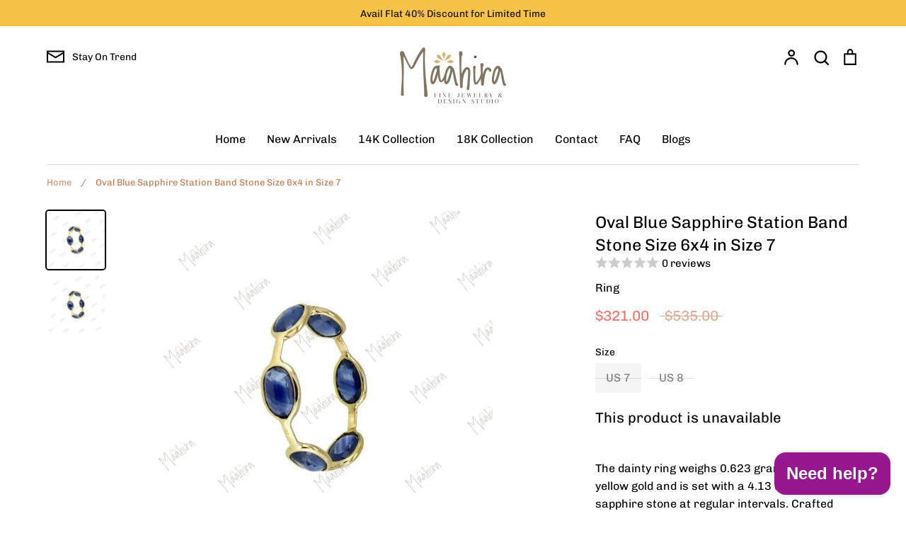

--- FILE ---
content_type: text/html; charset=utf-8
request_url: https://maahirajewels.com/products/oval-blue-sapphire-station-band-stone-size-6x4-in-size-7
body_size: 89814
content:
<!doctype html>
<html class="no-js supports-no-cookies" lang="en">
<head>
  <!-- Expression 5.4.12 -->
  <meta charset="utf-8" />
<meta name="viewport" content="width=device-width,initial-scale=1.0" />
<meta http-equiv="X-UA-Compatible" content="IE=edge">

<link rel="preconnect" href="https://cdn.shopify.com" crossorigin>
<link rel="preconnect" href="https://fonts.shopify.com" crossorigin>
<link rel="preconnect" href="https://monorail-edge.shopifysvc.com"><link rel="preload" as="font" href="//maahirajewels.com/cdn/fonts/chivo/chivo_n4.059fadbbf52d9f02350103459eb216e4b24c4661.woff2" type="font/woff2" crossorigin>
<link rel="preload" as="font" href="//maahirajewels.com/cdn/fonts/chivo/chivo_n4.059fadbbf52d9f02350103459eb216e4b24c4661.woff2" type="font/woff2" crossorigin>
<link rel="preload" as="font" href="//maahirajewels.com/cdn/fonts/chivo/chivo_n4.059fadbbf52d9f02350103459eb216e4b24c4661.woff2" type="font/woff2" crossorigin>
<link rel="preload" as="font" href="//maahirajewels.com/cdn/fonts/bodoni_moda/bodonimoda_n4.025af1859727a91866b3c708393a6dc972156491.woff2" type="font/woff2" crossorigin><link rel="preload" as="font" href="//maahirajewels.com/cdn/fonts/chivo/chivo_n7.4d81c6f06c2ff78ed42169d6ec4aefa6d5cb0ff0.woff2" type="font/woff2" crossorigin><link rel="preload" as="font" href="//maahirajewels.com/cdn/fonts/chivo/chivo_i4.95e9c0ba514943a715970b2897b31bdfdc9132b8.woff2" type="font/woff2" crossorigin><link rel="preload" as="font" href="//maahirajewels.com/cdn/fonts/chivo/chivo_i7.0e5a75162c3ca7258edd3d59adf64e0fd118a226.woff2" type="font/woff2" crossorigin><link rel="preload" href="//maahirajewels.com/cdn/shop/t/5/assets/vendor.js?v=34234171540936725781613718952" as="script">
<link rel="preload" href="//maahirajewels.com/cdn/shop/t/5/assets/theme.js?v=153139014215400002041613718951" as="script"><link rel="canonical" href="https://maahirajewels.com/products/oval-blue-sapphire-station-band-stone-size-6x4-in-size-7" /><link rel="shortcut icon" href="//maahirajewels.com/cdn/shop/files/maahira_logo_1.png?v=1762867390" type="image/png" /><meta name="description" content="Fine Jewelry gold diamond in 14K &amp; 18K, shop for best Oval Blue Sapphire station band Stone Size 6x4 Oval-7">
  <meta name="theme-color" content="">
  <meta name="p:domain_verify" content="d3e7c27f225142775ea536e77f485dd5"/>
  
  <title>
    Oval Blue Sapphire station band Stone Size 6x4 Oval-7
    
    
    
      &ndash; Maahira Jewels
    
  </title>

  


<meta property="og:site_name" content="Maahira Jewels">
<meta property="og:url" content="https://maahirajewels.com/products/oval-blue-sapphire-station-band-stone-size-6x4-in-size-7">
<meta property="og:title" content="Oval Blue Sapphire Station Band  Stone Size 6x4 in Size 7">
<meta property="og:type" content="product">
<meta property="og:description" content="Fine Jewelry gold diamond in 14K &amp; 18K, shop for best Oval Blue Sapphire station band Stone Size 6x4 Oval-7">

  <meta property="og:price:amount" content="285.00">
  <meta property="og:price:currency" content="USD">

<meta property="og:image" content="http://maahirajewels.com/cdn/shop/products/18YR1358.7_83644ec0-52e7-48b9-9530-03a7fb9f9280_1200x1200.jpg?v=1667544458">
      <meta property="og:image:width" content="500">
      <meta property="og:image:height" content="500">
    <meta property="og:image" content="http://maahirajewels.com/cdn/shop/products/18YR1359.8_7607ac62-448e-4b32-bfce-81408c3f2d4b_1200x1200.jpg?v=1667544459">
      <meta property="og:image:width" content="500">
      <meta property="og:image:height" content="500">
    
<meta property="og:image:secure_url" content="https://maahirajewels.com/cdn/shop/products/18YR1358.7_83644ec0-52e7-48b9-9530-03a7fb9f9280_1200x1200.jpg?v=1667544458"><meta property="og:image:secure_url" content="https://maahirajewels.com/cdn/shop/products/18YR1359.8_7607ac62-448e-4b32-bfce-81408c3f2d4b_1200x1200.jpg?v=1667544459">


<meta name="twitter:card" content="summary_large_image">
<meta name="twitter:title" content="Oval Blue Sapphire Station Band  Stone Size 6x4 in Size 7">
<meta name="twitter:description" content="Fine Jewelry gold diamond in 14K &amp; 18K, shop for best Oval Blue Sapphire station band Stone Size 6x4 Oval-7">


  <link href="//maahirajewels.com/cdn/shop/t/5/assets/styles.css?v=88813903190549796301762757346" rel="stylesheet" type="text/css" media="all" />

  <script>
    document.documentElement.className = document.documentElement.className.replace('no-js', 'js');
    window.theme = window.theme || {};
    window.slate = window.slate || {};
    theme.moneyFormat = "${{amount}}";
    theme.strings = {
      addToCart: "Add to Cart",
      soldOut: "Sold Out",
      unavailable: "Unavailable",
      addressError: "Error looking up that address",
      addressNoResults: "No results for that address",
      addressQueryLimit: "You have exceeded the Google API usage limit. Consider upgrading to a \u003ca href=\"https:\/\/developers.google.com\/maps\/premium\/usage-limits\"\u003ePremium Plan\u003c\/a\u003e.",
      authError: "There was a problem authenticating your Google Maps API Key.",
      addingToCart: "Adding",
      addedToCart: "Added",
      goToCart: "Go to cart",
      cart: "Cart",
      cartTermsNotChecked: "You must agree to the terms and conditions before continuing.",
      quantityTooHigh: "You can only have [[ quantity ]] in your cart",
      unitPriceSeparator: " \/ ",
      searchResultsPages: "Pages",
      searchResultsViewAll: "View all results",
      searchResultsNoResults: "Sorry, we couldn\u0026#39;t find any results",
      previous: "Previous",
      next: "Next",
      cart_shipping_calculator_hide_calculator: "Hide shipping calculator",
      cart_shipping_calculator_title: "Get shipping estimates",
      cart_general_hide_note: "Hide instructions for seller",
      cart_general_show_note: "Add instructions for seller",
      inventoryNotice: "[[ quantity ]] in stock",
      imageSlider: "Image slider"
    };
    theme.routes = {
      account_addresses_url: '/account/addresses',
      search_url: '/search',
      cart_url: '/cart',
      cart_add_url: '/cart/add',
      cart_change_url: '/cart/change'
    }
  </script>

  

  <script src="//maahirajewels.com/cdn/shop/t/5/assets/vendor.js?v=34234171540936725781613718952" defer="defer"></script>
  <script src="//maahirajewels.com/cdn/shop/t/5/assets/theme.js?v=153139014215400002041613718951" defer="defer"></script>

  <script>window.performance && window.performance.mark && window.performance.mark('shopify.content_for_header.start');</script><meta name="facebook-domain-verification" content="ujnxpev27n0ah46rl2huqlmwy36av2">
<meta name="facebook-domain-verification" content="g7y1dipozolc0p8gdbjiojph29x3e2">
<meta name="google-site-verification" content="_DEByWjmuknmB1f9qjsua5SUUyTGZS7Zxt9l1C3B5Rg">
<meta id="shopify-digital-wallet" name="shopify-digital-wallet" content="/28588343384/digital_wallets/dialog">
<meta name="shopify-checkout-api-token" content="999fab3d2a8cb354d7472637586fccf4">
<meta id="in-context-paypal-metadata" data-shop-id="28588343384" data-venmo-supported="false" data-environment="production" data-locale="en_US" data-paypal-v4="true" data-currency="USD">
<link rel="alternate" type="application/json+oembed" href="https://maahirajewels.com/products/oval-blue-sapphire-station-band-stone-size-6x4-in-size-7.oembed">
<script async="async" src="/checkouts/internal/preloads.js?locale=en-US"></script>
<link rel="preconnect" href="https://shop.app" crossorigin="anonymous">
<script async="async" src="https://shop.app/checkouts/internal/preloads.js?locale=en-US&shop_id=28588343384" crossorigin="anonymous"></script>
<script id="apple-pay-shop-capabilities" type="application/json">{"shopId":28588343384,"countryCode":"US","currencyCode":"USD","merchantCapabilities":["supports3DS"],"merchantId":"gid:\/\/shopify\/Shop\/28588343384","merchantName":"Maahira Jewels","requiredBillingContactFields":["postalAddress","email","phone"],"requiredShippingContactFields":["postalAddress","email","phone"],"shippingType":"shipping","supportedNetworks":["visa","masterCard","amex","discover","elo","jcb"],"total":{"type":"pending","label":"Maahira Jewels","amount":"1.00"},"shopifyPaymentsEnabled":true,"supportsSubscriptions":true}</script>
<script id="shopify-features" type="application/json">{"accessToken":"999fab3d2a8cb354d7472637586fccf4","betas":["rich-media-storefront-analytics"],"domain":"maahirajewels.com","predictiveSearch":true,"shopId":28588343384,"locale":"en"}</script>
<script>var Shopify = Shopify || {};
Shopify.shop = "maahira-jewels.myshopify.com";
Shopify.locale = "en";
Shopify.currency = {"active":"USD","rate":"1.0"};
Shopify.country = "US";
Shopify.theme = {"name":"Expression","id":84238762072,"schema_name":"Expression","schema_version":"5.4.12","theme_store_id":230,"role":"main"};
Shopify.theme.handle = "null";
Shopify.theme.style = {"id":null,"handle":null};
Shopify.cdnHost = "maahirajewels.com/cdn";
Shopify.routes = Shopify.routes || {};
Shopify.routes.root = "/";</script>
<script type="module">!function(o){(o.Shopify=o.Shopify||{}).modules=!0}(window);</script>
<script>!function(o){function n(){var o=[];function n(){o.push(Array.prototype.slice.apply(arguments))}return n.q=o,n}var t=o.Shopify=o.Shopify||{};t.loadFeatures=n(),t.autoloadFeatures=n()}(window);</script>
<script>
  window.ShopifyPay = window.ShopifyPay || {};
  window.ShopifyPay.apiHost = "shop.app\/pay";
  window.ShopifyPay.redirectState = null;
</script>
<script id="shop-js-analytics" type="application/json">{"pageType":"product"}</script>
<script defer="defer" async type="module" src="//maahirajewels.com/cdn/shopifycloud/shop-js/modules/v2/client.init-shop-cart-sync_C5BV16lS.en.esm.js"></script>
<script defer="defer" async type="module" src="//maahirajewels.com/cdn/shopifycloud/shop-js/modules/v2/chunk.common_CygWptCX.esm.js"></script>
<script type="module">
  await import("//maahirajewels.com/cdn/shopifycloud/shop-js/modules/v2/client.init-shop-cart-sync_C5BV16lS.en.esm.js");
await import("//maahirajewels.com/cdn/shopifycloud/shop-js/modules/v2/chunk.common_CygWptCX.esm.js");

  window.Shopify.SignInWithShop?.initShopCartSync?.({"fedCMEnabled":true,"windoidEnabled":true});

</script>
<script>
  window.Shopify = window.Shopify || {};
  if (!window.Shopify.featureAssets) window.Shopify.featureAssets = {};
  window.Shopify.featureAssets['shop-js'] = {"shop-cart-sync":["modules/v2/client.shop-cart-sync_ZFArdW7E.en.esm.js","modules/v2/chunk.common_CygWptCX.esm.js"],"init-fed-cm":["modules/v2/client.init-fed-cm_CmiC4vf6.en.esm.js","modules/v2/chunk.common_CygWptCX.esm.js"],"shop-button":["modules/v2/client.shop-button_tlx5R9nI.en.esm.js","modules/v2/chunk.common_CygWptCX.esm.js"],"shop-cash-offers":["modules/v2/client.shop-cash-offers_DOA2yAJr.en.esm.js","modules/v2/chunk.common_CygWptCX.esm.js","modules/v2/chunk.modal_D71HUcav.esm.js"],"init-windoid":["modules/v2/client.init-windoid_sURxWdc1.en.esm.js","modules/v2/chunk.common_CygWptCX.esm.js"],"shop-toast-manager":["modules/v2/client.shop-toast-manager_ClPi3nE9.en.esm.js","modules/v2/chunk.common_CygWptCX.esm.js"],"init-shop-email-lookup-coordinator":["modules/v2/client.init-shop-email-lookup-coordinator_B8hsDcYM.en.esm.js","modules/v2/chunk.common_CygWptCX.esm.js"],"init-shop-cart-sync":["modules/v2/client.init-shop-cart-sync_C5BV16lS.en.esm.js","modules/v2/chunk.common_CygWptCX.esm.js"],"avatar":["modules/v2/client.avatar_BTnouDA3.en.esm.js"],"pay-button":["modules/v2/client.pay-button_FdsNuTd3.en.esm.js","modules/v2/chunk.common_CygWptCX.esm.js"],"init-customer-accounts":["modules/v2/client.init-customer-accounts_DxDtT_ad.en.esm.js","modules/v2/client.shop-login-button_C5VAVYt1.en.esm.js","modules/v2/chunk.common_CygWptCX.esm.js","modules/v2/chunk.modal_D71HUcav.esm.js"],"init-shop-for-new-customer-accounts":["modules/v2/client.init-shop-for-new-customer-accounts_ChsxoAhi.en.esm.js","modules/v2/client.shop-login-button_C5VAVYt1.en.esm.js","modules/v2/chunk.common_CygWptCX.esm.js","modules/v2/chunk.modal_D71HUcav.esm.js"],"shop-login-button":["modules/v2/client.shop-login-button_C5VAVYt1.en.esm.js","modules/v2/chunk.common_CygWptCX.esm.js","modules/v2/chunk.modal_D71HUcav.esm.js"],"init-customer-accounts-sign-up":["modules/v2/client.init-customer-accounts-sign-up_CPSyQ0Tj.en.esm.js","modules/v2/client.shop-login-button_C5VAVYt1.en.esm.js","modules/v2/chunk.common_CygWptCX.esm.js","modules/v2/chunk.modal_D71HUcav.esm.js"],"shop-follow-button":["modules/v2/client.shop-follow-button_Cva4Ekp9.en.esm.js","modules/v2/chunk.common_CygWptCX.esm.js","modules/v2/chunk.modal_D71HUcav.esm.js"],"checkout-modal":["modules/v2/client.checkout-modal_BPM8l0SH.en.esm.js","modules/v2/chunk.common_CygWptCX.esm.js","modules/v2/chunk.modal_D71HUcav.esm.js"],"lead-capture":["modules/v2/client.lead-capture_Bi8yE_yS.en.esm.js","modules/v2/chunk.common_CygWptCX.esm.js","modules/v2/chunk.modal_D71HUcav.esm.js"],"shop-login":["modules/v2/client.shop-login_D6lNrXab.en.esm.js","modules/v2/chunk.common_CygWptCX.esm.js","modules/v2/chunk.modal_D71HUcav.esm.js"],"payment-terms":["modules/v2/client.payment-terms_CZxnsJam.en.esm.js","modules/v2/chunk.common_CygWptCX.esm.js","modules/v2/chunk.modal_D71HUcav.esm.js"]};
</script>
<script>(function() {
  var isLoaded = false;
  function asyncLoad() {
    if (isLoaded) return;
    isLoaded = true;
    var urls = ["https:\/\/d1639lhkj5l89m.cloudfront.net\/js\/storefront\/uppromote.js?shop=maahira-jewels.myshopify.com","https:\/\/cdn.adscale.com\/static\/ecom_js\/maahira-jewels\/add_item_to_cart.js?ver=20260118\u0026shop=maahira-jewels.myshopify.com"];
    for (var i = 0; i < urls.length; i++) {
      var s = document.createElement('script');
      s.type = 'text/javascript';
      s.async = true;
      s.src = urls[i];
      var x = document.getElementsByTagName('script')[0];
      x.parentNode.insertBefore(s, x);
    }
  };
  if(window.attachEvent) {
    window.attachEvent('onload', asyncLoad);
  } else {
    window.addEventListener('load', asyncLoad, false);
  }
})();</script>
<script id="__st">var __st={"a":28588343384,"offset":-21600,"reqid":"75ef83b8-b9f6-47ea-9a26-77b848cdf438-1768724876","pageurl":"maahirajewels.com\/products\/oval-blue-sapphire-station-band-stone-size-6x4-in-size-7","u":"97e9fc0d0c23","p":"product","rtyp":"product","rid":6540520030296};</script>
<script>window.ShopifyPaypalV4VisibilityTracking = true;</script>
<script id="captcha-bootstrap">!function(){'use strict';const t='contact',e='account',n='new_comment',o=[[t,t],['blogs',n],['comments',n],[t,'customer']],c=[[e,'customer_login'],[e,'guest_login'],[e,'recover_customer_password'],[e,'create_customer']],r=t=>t.map((([t,e])=>`form[action*='/${t}']:not([data-nocaptcha='true']) input[name='form_type'][value='${e}']`)).join(','),a=t=>()=>t?[...document.querySelectorAll(t)].map((t=>t.form)):[];function s(){const t=[...o],e=r(t);return a(e)}const i='password',u='form_key',d=['recaptcha-v3-token','g-recaptcha-response','h-captcha-response',i],f=()=>{try{return window.sessionStorage}catch{return}},m='__shopify_v',_=t=>t.elements[u];function p(t,e,n=!1){try{const o=window.sessionStorage,c=JSON.parse(o.getItem(e)),{data:r}=function(t){const{data:e,action:n}=t;return t[m]||n?{data:e,action:n}:{data:t,action:n}}(c);for(const[e,n]of Object.entries(r))t.elements[e]&&(t.elements[e].value=n);n&&o.removeItem(e)}catch(o){console.error('form repopulation failed',{error:o})}}const l='form_type',E='cptcha';function T(t){t.dataset[E]=!0}const w=window,h=w.document,L='Shopify',v='ce_forms',y='captcha';let A=!1;((t,e)=>{const n=(g='f06e6c50-85a8-45c8-87d0-21a2b65856fe',I='https://cdn.shopify.com/shopifycloud/storefront-forms-hcaptcha/ce_storefront_forms_captcha_hcaptcha.v1.5.2.iife.js',D={infoText:'Protected by hCaptcha',privacyText:'Privacy',termsText:'Terms'},(t,e,n)=>{const o=w[L][v],c=o.bindForm;if(c)return c(t,g,e,D).then(n);var r;o.q.push([[t,g,e,D],n]),r=I,A||(h.body.append(Object.assign(h.createElement('script'),{id:'captcha-provider',async:!0,src:r})),A=!0)});var g,I,D;w[L]=w[L]||{},w[L][v]=w[L][v]||{},w[L][v].q=[],w[L][y]=w[L][y]||{},w[L][y].protect=function(t,e){n(t,void 0,e),T(t)},Object.freeze(w[L][y]),function(t,e,n,w,h,L){const[v,y,A,g]=function(t,e,n){const i=e?o:[],u=t?c:[],d=[...i,...u],f=r(d),m=r(i),_=r(d.filter((([t,e])=>n.includes(e))));return[a(f),a(m),a(_),s()]}(w,h,L),I=t=>{const e=t.target;return e instanceof HTMLFormElement?e:e&&e.form},D=t=>v().includes(t);t.addEventListener('submit',(t=>{const e=I(t);if(!e)return;const n=D(e)&&!e.dataset.hcaptchaBound&&!e.dataset.recaptchaBound,o=_(e),c=g().includes(e)&&(!o||!o.value);(n||c)&&t.preventDefault(),c&&!n&&(function(t){try{if(!f())return;!function(t){const e=f();if(!e)return;const n=_(t);if(!n)return;const o=n.value;o&&e.removeItem(o)}(t);const e=Array.from(Array(32),(()=>Math.random().toString(36)[2])).join('');!function(t,e){_(t)||t.append(Object.assign(document.createElement('input'),{type:'hidden',name:u})),t.elements[u].value=e}(t,e),function(t,e){const n=f();if(!n)return;const o=[...t.querySelectorAll(`input[type='${i}']`)].map((({name:t})=>t)),c=[...d,...o],r={};for(const[a,s]of new FormData(t).entries())c.includes(a)||(r[a]=s);n.setItem(e,JSON.stringify({[m]:1,action:t.action,data:r}))}(t,e)}catch(e){console.error('failed to persist form',e)}}(e),e.submit())}));const S=(t,e)=>{t&&!t.dataset[E]&&(n(t,e.some((e=>e===t))),T(t))};for(const o of['focusin','change'])t.addEventListener(o,(t=>{const e=I(t);D(e)&&S(e,y())}));const B=e.get('form_key'),M=e.get(l),P=B&&M;t.addEventListener('DOMContentLoaded',(()=>{const t=y();if(P)for(const e of t)e.elements[l].value===M&&p(e,B);[...new Set([...A(),...v().filter((t=>'true'===t.dataset.shopifyCaptcha))])].forEach((e=>S(e,t)))}))}(h,new URLSearchParams(w.location.search),n,t,e,['guest_login'])})(!0,!0)}();</script>
<script integrity="sha256-4kQ18oKyAcykRKYeNunJcIwy7WH5gtpwJnB7kiuLZ1E=" data-source-attribution="shopify.loadfeatures" defer="defer" src="//maahirajewels.com/cdn/shopifycloud/storefront/assets/storefront/load_feature-a0a9edcb.js" crossorigin="anonymous"></script>
<script crossorigin="anonymous" defer="defer" src="//maahirajewels.com/cdn/shopifycloud/storefront/assets/shopify_pay/storefront-65b4c6d7.js?v=20250812"></script>
<script data-source-attribution="shopify.dynamic_checkout.dynamic.init">var Shopify=Shopify||{};Shopify.PaymentButton=Shopify.PaymentButton||{isStorefrontPortableWallets:!0,init:function(){window.Shopify.PaymentButton.init=function(){};var t=document.createElement("script");t.src="https://maahirajewels.com/cdn/shopifycloud/portable-wallets/latest/portable-wallets.en.js",t.type="module",document.head.appendChild(t)}};
</script>
<script data-source-attribution="shopify.dynamic_checkout.buyer_consent">
  function portableWalletsHideBuyerConsent(e){var t=document.getElementById("shopify-buyer-consent"),n=document.getElementById("shopify-subscription-policy-button");t&&n&&(t.classList.add("hidden"),t.setAttribute("aria-hidden","true"),n.removeEventListener("click",e))}function portableWalletsShowBuyerConsent(e){var t=document.getElementById("shopify-buyer-consent"),n=document.getElementById("shopify-subscription-policy-button");t&&n&&(t.classList.remove("hidden"),t.removeAttribute("aria-hidden"),n.addEventListener("click",e))}window.Shopify?.PaymentButton&&(window.Shopify.PaymentButton.hideBuyerConsent=portableWalletsHideBuyerConsent,window.Shopify.PaymentButton.showBuyerConsent=portableWalletsShowBuyerConsent);
</script>
<script data-source-attribution="shopify.dynamic_checkout.cart.bootstrap">document.addEventListener("DOMContentLoaded",(function(){function t(){return document.querySelector("shopify-accelerated-checkout-cart, shopify-accelerated-checkout")}if(t())Shopify.PaymentButton.init();else{new MutationObserver((function(e,n){t()&&(Shopify.PaymentButton.init(),n.disconnect())})).observe(document.body,{childList:!0,subtree:!0})}}));
</script>
<script id='scb4127' type='text/javascript' async='' src='https://maahirajewels.com/cdn/shopifycloud/privacy-banner/storefront-banner.js'></script><link id="shopify-accelerated-checkout-styles" rel="stylesheet" media="screen" href="https://maahirajewels.com/cdn/shopifycloud/portable-wallets/latest/accelerated-checkout-backwards-compat.css" crossorigin="anonymous">
<style id="shopify-accelerated-checkout-cart">
        #shopify-buyer-consent {
  margin-top: 1em;
  display: inline-block;
  width: 100%;
}

#shopify-buyer-consent.hidden {
  display: none;
}

#shopify-subscription-policy-button {
  background: none;
  border: none;
  padding: 0;
  text-decoration: underline;
  font-size: inherit;
  cursor: pointer;
}

#shopify-subscription-policy-button::before {
  box-shadow: none;
}

      </style>
<script id="sections-script" data-sections="product-recommendations" defer="defer" src="//maahirajewels.com/cdn/shop/t/5/compiled_assets/scripts.js?1115"></script>
<script>window.performance && window.performance.mark && window.performance.mark('shopify.content_for_header.end');</script>
  <script>
pintrk('track', 'checkout', {
value: 100,
order_quantity: 1,
currency: 'USD'
});
   
</script>
   <meta name="facebook-domain-verification" content="3d87u85euzhekfesyu69ajlf0p1f2l" />
<!-- Google tag (gtag.js) -->
<script async src="https://www.googletagmanager.com/gtag/js?id=G-EE8J5RJJ3D"></script>
<script>
  window.dataLayer = window.dataLayer || [];
  function gtag(){dataLayer.push(arguments);}
  gtag('js', new Date());

  gtag('config', 'G-EE8J5RJJ3D');
  <!-- Google Tag Manager -->
<script>(function(w,d,s,l,i){w[l]=w[l]||[];w[l].push({'gtm.start':
new Date().getTime(),event:'gtm.js'});var f=d.getElementsByTagName(s)[0],
j=d.createElement(s),dl=l!='dataLayer'?'&l='+l:'';j.async=true;j.src=
'https://www.googletagmanager.com/gtm.js?id='+i+dl;f.parentNode.insertBefore(j,f);
})(window,document,'script','dataLayer','GTM-TJPCHNT');</script>
<!-- End Google Tag Manager -->
</script>
</script>
   <!-- Google tag (gtag.js) -->
<script async src="https://www.googletagmanager.com/gtag/js?id=G-RS5NTR98Q3"></script>
<script>
  window.dataLayer = window.dataLayer || [];
  function gtag(){dataLayer.push(arguments);}
  gtag('js', new Date());

  gtag('config', 'G-RS5NTR98Q3');
</script>

<!-- BEGIN app block: shopify://apps/mp-instagram-feed/blocks/app_embed/2e85b90f-5da9-4654-967e-051f1942340c --><!-- BEGIN app snippet: preloads -->
<link href="https://cdn.shopify.com/extensions/019b9e5c-8ff6-7525-8bdd-a277b122815a/mp-instagram-feed-269/assets/mp-instagram-feed.min.js" as="script" rel="preload">
<link href="https://cdn.shopify.com/extensions/019b9e5c-8ff6-7525-8bdd-a277b122815a/mp-instagram-feed-269/assets/mp-instagram-feed-474.bundle.js" as="script" rel="preload">
<link href="https://cdn.shopify.com/extensions/019b9e5c-8ff6-7525-8bdd-a277b122815a/mp-instagram-feed-269/assets/mp-instagram-feed-947.bundle.js" as="script" rel="preload"><!-- END app snippet --><!-- BEGIN app snippet: init -->



<script>
  window.MP_INSTAGRAM_FEED=
{
  data:{"shopId":"NiYOxAZ4SS2djp5obAHI","feedList":[{"id":"TS762858856","shopId":"NiYOxAZ4SS2djp5obAHI","name":"Feed_1630","status":true,"header":"Follow us on Instagram","headerFont":700,"headerColor":"#000000","showHeader":true,"headerMobile":"Follow us on Instagram","headerSizeMobile":18,"headerFontMobile":700,"headerColorMobile":"#000000","showHeaderMobile":true,"description":"Trending products","descriptionSize":16,"descriptionFont":400,"descriptionColor":"#000000","showDescription":false,"descriptionMobile":"Trending products","descriptionSizeMobile":16,"descriptionFontMobile":400,"descriptionColorMobile":"#000000","showDescriptionMobile":false,"numOfPost":50,"onPostClickMobile":1,"numOfColumn":3,"numOfColumnMobile":3,"numOfRow":2,"numOfPostMobile":50,"numOfRowMobile":2,"postSpacingMobile":2,"buttonText":"Load more","textColor":"#FFFFFF","backgroundColor":"#01007F","borderRadius":4,"buttonTextMobile":"Load more","textColorMobile":"#FFFFFF","backgroundColorMobile":"#01007F","borderRadiusMobile":4,"customCss":"","spaceBetweenPostAndMediaMobile":8,"topPaddingMobile":24,"bottomPaddingMobile":24,"headingAlign":"center","headingAlignMobile":"center","subHeadingAlign":"center","subHeadingAlignMobile":"center","headingItalic":false,"headingItalicMobile":false,"subHeadingItalic":false,"subHeadingItalicMobile":false,"autoSlideMobile":false,"autoHighlight":false,"timeDurationMobile":4,"timeDurationHighlight":4,"isSyncSettings":false,"isShowLogoIG":false,"isShowContent":false,"overlayTextContent":"See More","overlayTextFontSize":14,"overlayTextFontWeight":400,"overlayTextColor":"#F5F5F5","isShowATC":false,"atcBackgroundColor":"#303030","atcHoverColor":"#1A1A1A","atcBorderRadius":2,"atcBackgroundColorMobile":"#303030","atcHoverColorMobile":"#1A1A1A","atcBorderRadiusMobile":2,"overlayTextUnderline":false,"videoAutoPlay":0,"videoAutoPlayMobile":0,"showLcCount":false,"showLcCountMobile":false,"headingTypeMobile":"text","headingAccount":{"avatar":true,"name":true,"followBtn":true,"followers":true,"posts":true},"headingAccountMobile":{"avatar":true,"name":true,"followBtn":true,"followers":true,"posts":true},"postBorderRadius":0,"postBorderRadiusMobile":0,"bgColorType":"transparent","bgColorTypeMobile":"transparent","bgColor":"#FFFFFF","bgColorMobile":"#FFFFFF","showCaptionMobile":true,"postRatio":"1\/1","postRatioMobile":"1\/1","filters":{"hashtags":"","postCreator":"","types":""},"postRotate":20,"postRotateMobile":20,"storiesColMobile":5,"showStories":false,"showStoriesMobile":false,"socialId":"25505819482339527","socialType":"instagram","createdAt":"2025-11-11T11:00:56.348Z","layoutMobile":"slider-view","layout":"slider-view","spaceBetweenPostAndMedia":8,"storiesCol":5,"postSpacing":1,"autoSlide":true,"showCaption":false,"timeDuration":3,"topPadding":9,"bottomPadding":8,"mediaIds":[{"id":"17897328651345205"},{"id":"18080628373851784"},{"id":"18082742374926910"},{"id":"17898698775278651"},{"id":"18335843758206139"},{"id":"17961062138826552"},{"id":"18071837596891941"},{"id":"18307365661168029"},{"id":"18032261768694449"},{"id":"18071255294003183"},{"id":"18078550558896808"},{"id":"18060363280983965"},{"id":"18069207847950506"},{"id":"18051038009098770"},{"id":"18052328726362900"},{"id":"18266930926286246"},{"id":"18041426777241687"},{"id":"18054366647184189"},{"id":"18039041696540217"},{"id":"18082083085654568"},{"id":"18056111999146823"},{"id":"18048263096462201"},{"id":"18053091653276411"},{"id":"18088495861568917"},{"id":"17854026738394394"},{"id":"18054081653321160"},{"id":"17873139396202364"},{"id":"18118135477442118"},{"id":"18078332575630591"},{"id":"18002370068565191"},{"id":"17922219243031775"},{"id":"18092512018542037"},{"id":"18396620191097315"},{"id":"17933442056996790"},{"id":"18017063099667969"},{"id":"18070700155812289"},{"id":"18005364773525141"},{"id":"17909275736984584"},{"id":"18153579985342860"},{"id":"17907018861089475"},{"id":"18069960775741336"},{"id":"17947261796925743"},{"id":"17893719486145899"},{"id":"18125870590404935"},{"id":"18473080405028017"},{"id":"18157148821334823"},{"id":"18050457212029471"},{"id":"18295498048238027"},{"id":"17889947190150053"},{"id":"18149507068346734"}],"onPostClick":2,"headingType":"account","headerSize":20,"updatedAt":"2025-11-11T11:18:21.967Z"}],"accounts":[{"id":"q8u5LmCZ9315GJNr7Aiv","_id":"q8u5LmCZ9315GJNr7Aiv","displayName":"Maahira jewels","socialType":"instagram","followsCount":561,"nextTimeRefreshToken":1767178568,"shopId":"NiYOxAZ4SS2djp5obAHI","accountType":"BUSINESS","autoSync":0,"userId":"17841408350348425","socialId":"25505819482339527","storiesSync":0,"name":"@maahirajewels","refreshTokenAt":"2025-12-31T10:56:08.000Z","status":1,"syncOption":[1],"username":"maahirajewels","lastSync":"2025-11-11T10:56:13.859Z","nextTimeSync":1762944973,"createdAt":"2025-12-15T10:44:54.139Z","followersCount":1062,"mediaCount":704,"nextTimeRefreshMedia":1768050135,"profilePictureUrl":"https:\/\/scontent-sof1-2.cdninstagram.com\/v\/t51.2885-19\/375496992_683860483842558_4918948095881163404_n.jpg?stp=dst-jpg_s206x206_tt6\u0026_nc_cat=110\u0026ccb=7-5\u0026_nc_sid=bf7eb4\u0026efg=eyJ2ZW5jb2RlX3RhZyI6InByb2ZpbGVfcGljLnd3dy4xMDgwLkMzIn0%3D\u0026_nc_ohc=4xeO7dbbNRcQ7kNvwFJaFzE\u0026_nc_oc=AdnrPu5FSGDY_dNM98alO8ZKiU4AY3gBldJN5OpWrO738KkxsJGnxkpqWqJLoKHLAjdTx6PngYNuCbGY6_Kv_VhQ\u0026_nc_zt=24\u0026_nc_ht=scontent-sof1-2.cdninstagram.com\u0026edm=AP4hL3IEAAAA\u0026_nc_tpa=Q5bMBQGy2qVnA8rcs_eGXfZEi9OP856qWayJHWmGUm-M48TM3DZyF5LZGkAwg5dfwAxYuBp6yhrP-d7_\u0026oh=00_Afrg1jYPY5bklCMjc7bxurglRBCXXFTxJ1ZzureruV3uGQ\u0026oe=69663EAC","nextTimeRefreshAvatar":1768304796,"lastAccountRefresh":"2026-01-09T04:01:12.473Z","action":60,"lastTokenError":190,"isSyncError":true,"isUpdating":false,"isValidToken":false,"updatedAt":"2026-01-12T07:40:44.616Z"}],"settings":{"shopId":"NiYOxAZ4SS2djp5obAHI","taggedPosts":{"isSyncSettings":false,"generalSettings":{"showPrice":true,"showReviews":false},"layouts":{"mobile":"LAYOUTS_VERTICAL_STYLE_1","desktop":"LAYOUTS_VERTICAL_STYLE_1"},"productInfo":{"desktop":{"bgColor":"#FFFFFF","radCard":4,"radImage":2,"border":{"active":true,"color":"#F0F0F0"},"prodName":{"size":13,"fontWeight":700,"color":"#303030"},"prodPrice":{"size":13,"fontWeight":400,"color":"#303030"}},"mobile":{"bgColor":"#FFFFFF","radCard":4,"radImage":2,"border":{"active":true,"color":"#F0F0F0"},"prodName":{"size":13,"fontWeight":700,"color":"#303030"},"prodPrice":{"size":13,"fontWeight":400,"color":"#303030"}}},"tagLabel":{"active":true,"content":"Featured products","fontWeight":700,"size":13,"color":"#303030"},"cartAction":{"mobile":{"active":true,"content":"Add to cart","fontWeight":500,"borderRad":4,"size":12,"textColor":"#FFFFFF","bgHover":"#1A1A1A","bgDefault":"#303030"},"desktop":{"active":true,"content":"Add to cart","fontWeight":500,"borderRad":4,"size":12,"textColor":"#FFFFFF","bgHover":"#1A1A1A","bgDefault":"#303030"}}},"productPosts":{"status":true,"header":"Follow us on Instagram","headerSize":20,"headerFont":700,"headerColor":"#000000","showHeader":true,"headerMobile":"Follow us on Instagram","headerSizeMobile":18,"headerFontMobile":700,"headerColorMobile":"#000000","showHeaderMobile":true,"description":"Trending products","descriptionSize":16,"descriptionFont":400,"descriptionColor":"#000000","showDescription":false,"descriptionMobile":"Trending products","descriptionSizeMobile":16,"descriptionFontMobile":400,"descriptionColorMobile":"#000000","showDescriptionMobile":false,"layout":"slider-view","layoutMobile":"slider-view","numOfPost":50,"onPostClick":1,"numOfColumn":3,"numOfRow":2,"socialType":"instagram","postSpacing":4,"numOfPostMobile":50,"onPostClickMobile":1,"numOfColumnMobile":3,"numOfRowMobile":2,"postSpacingMobile":2,"showMoreButton":true,"buttonText":"Show more","textColor":"#FFFFFF","backgroundColor":"#01007F","borderRadius":4,"buttonTextMobile":"Show more","textColorMobile":"#FFFFFF","backgroundColorMobile":"#01007F","borderRadiusMobile":4,"mediaIds":[],"spaceBetweenPostAndMedia":24,"spaceBetweenPostAndMediaMobile":8,"topPadding":24,"topPaddingMobile":24,"bottomPadding":24,"bottomPaddingMobile":24,"headingAlign":"center","headingAlignMobile":"center","subHeadingAlign":"center","subHeadingAlignMobile":"center","headingItalic":false,"headingItalicMobile":false,"subHeadingItalic":false,"subHeadingItalicMobile":false,"timeDuration":4,"timeDurationMobile":4,"timeDurationHighlight":4,"isSyncSettings":false,"isShowLogoIG":false,"isShowContent":false,"overlayTextContent":"See More","overlayTextFontSize":14,"overlayTextFontWeight":400,"overlayTextColor":"#F5F5F5","overlayTextUnderline":false,"videoAutoPlay":0,"autoSlide":false,"autoSlideMobile":false,"videoAutoPlayMobile":0,"headingType":"text","headingTypeMobile":"text","headingAccount":{"avatar":true,"name":true,"followBtn":true,"followers":true,"posts":true},"headingAccountMobile":{"avatar":true,"name":true,"followBtn":true,"followers":true,"posts":true},"postBorderRadius":0,"postBorderRadiusMobile":0,"bgColorType":"transparent","bgColorTypeMobile":"transparent","bgColor":"#FFFFFF","bgColorMobile":"#FFFFFF","showCaption":true,"showCaptionMobile":true,"active":true,"id":"productPosts","postRatio":"1\/1","postRatioMobile":"1\/1"}},"shopData":{"dateFormat":"{{Month}} {{dd}}, {{yyyy}}","feedConfigs":{},"collectReview":{"isBlockHighlight":true,"isLockAutoSyncDaily":true,"feedShown":true,"feedLoaded":"2026-01-26T09:01:29.893Z","feedLived":true},"integrations":{},"onObserver":false,"isCustomLoad":false,"showCardPost":false,"plan":"free","installedAt":"2025-04-17T06:55:33.861Z","translationsConfig":{},"shopifyPlan":"basic","removeLog":false,"shopAccount":{"hasUnauthorized":false}},"baseUrl":"instagram.mageplaza.com","codeCraft":{"js":"","css":""}},
  stories:null,
  translations:{"locales":[{"locale":"en","primary":true}],"An762858623":{"id":"An762858623","en":{"overlayTextContent":"See More","headerMobile":"Follow us on Instagram","header":"Follow us on Instagram","descriptionMobile":"Trending products","description":"Trending products","buttonTextMobile":"Load more","buttonText":"Load more","id":"An762858623"}},"productPosts":{"en":{"overlayTextContent":"See More","headerMobile":"Follow us on Instagram","header":"Follow us on Instagram","descriptionMobile":"Trending products","description":"Trending products","buttonTextMobile":"Show more","buttonText":"Show more","id":"productPosts"}},"taggedPosts":{"en":{"tagLabel":"Featured products","cartActionMobile":"Add to cart","cartActionDesktop":"Add to cart"}},"appContent":{"en":{"showLess":"Show less","showMore":"Show more","followers":"Followers","follow":"Follow","posts":"Posts","loadMore":"Load more","viewProduct":"View products","hideProduct":"Hide products","emptyStateContent":"No posts are available to preview","collected":"Collected from"}}},
  media:[{"shopId":"NiYOxAZ4SS2djp5obAHI","socialId":"25505819482339527","isFull":false,"accountId":"q8u5LmCZ9315GJNr7Aiv","socialType":"instagram","media":[{"username":"maahirajewels","caption":"Unwrap the magic of Early Black Friday with Maahira.\n\nExperience 50% OFF on exquisite designs crafted to elevate every occasion—subtle, statement, and everything in between.\nTimeless luxury awaits, crafted with passion and precision.\n✨ Shine in the season’s finest.\n\n#MaahiraJewels #LuxuryCharms #FineJewelryDesign #14kGoldCharm #ElegantDetails #JewelryObsession #BlackFridayDeals #LuxuryAesthetic #CharmCollection #HolidayElegance #LuxuryGifts #JewelryMagic #SparkleSeason","mediaUrl":"https://scontent-sof1-2.cdninstagram.com/v/t39.30808-6/581051331_1526853342120181_136163404278617522_n.jpg?stp=dst-jpg_e35_tt6&_nc_cat=110&ccb=7-5&_nc_sid=18de74&efg=eyJlZmdfdGFnIjoiRkVFRC5iZXN0X2ltYWdlX3VybGdlbi5DMyJ9&_nc_ohc=KcyJfkOOxlgQ7kNvwGJjZ7P&_nc_oc=AdnZGoFBPeyT7IiGmqxjtBh-7S0HAn5kdHNSxFVCtNszG3i2hgWe9b4yZaHHczjkJ0S_bOVqo8rVqYzNwNkRQYmE&_nc_zt=23&_nc_ht=scontent-sof1-2.cdninstagram.com&edm=ANo9K5cEAAAA&_nc_gid=VkWcmT7KLLLMQE6W2CD8-A&oh=00_Afo8k4aYNDnPdbf7MSPUP1oYZgiTUWySDvu2DDh8oTijRQ&oe=696261D5","mediaId":"17897328651345205","permalink":"https://www.instagram.com/p/DQ1lehEDuFi/","commentsCount":0,"mediaType":"IMAGE","status":1,"likeCount":5,"timestamp":"2025-11-09T13:24:14+0000"},{"permalink":"https://www.instagram.com/p/DQNFT6FDv4d/","timestamp":"2025-10-24T19:53:33+0000","mediaType":"IMAGE","caption":"✨ Elevate your Halloween glow. ✨\n\nEnchant your look with timeless fine jewelry — 50% OFF storewide.\nNo tricks, just treasures that sparkle beyond the season. 💎🎃\n\n🛍️ Shop now → maahira.etsy.com","status":1,"likeCount":3,"mediaUrl":"https://scontent-sof1-1.cdninstagram.com/v/t39.30808-6/569421955_1512164936922355_1782698587441528181_n.jpg?stp=dst-jpg_e35_tt6&_nc_cat=106&ccb=7-5&_nc_sid=18de74&efg=eyJlZmdfdGFnIjoiRkVFRC5iZXN0X2ltYWdlX3VybGdlbi5DMyJ9&_nc_ohc=iceYL5nRkqAQ7kNvwGMH5qh&_nc_oc=Adk5p6HIn1m9_MRy-JKwgWLuyo7-IJIL62d8dOeZRDObDkNTTm8ZS_GOugCzczMy1MMwSmMRrppOmPQOerCeaDWo&_nc_zt=23&_nc_ht=scontent-sof1-1.cdninstagram.com&edm=ANo9K5cEAAAA&_nc_gid=VkWcmT7KLLLMQE6W2CD8-A&oh=00_AfpxVsDnyMSsdwgHkWbOG4lEQeB_Z8-Q6D76i3RE5lqlWA&oe=696265E6","username":"maahirajewels","mediaId":"18080628373851784","commentsCount":0},{"status":1,"caption":"✨ Flat 40% Off – Limited Time! ✨\nElevate your everyday look with Maahira’s exquisite pendant collection, crafted in 14k & 18k gold with timeless detailing.\nShop now and indulge in elegance without limits.\n\n🛍️ Shop on Etsy or Our Website\nEtsy: https://etsy.me/3oaWwKh\nWebsite: www.maahirajewels.com\n\n#MaahiraJewels #GoldJewelry #PendantSale #LuxuryForLess #FineJewelry #TimelessStyle #EverydayGlam #EtsyFinds #JewelrySale #StatementPendant","username":"maahirajewels","likeCount":3,"mediaUrl":"https://scontent-sof1-1.cdninstagram.com/v/t39.30808-6/550459624_1477297687075747_7895423835529180226_n.jpg?stp=dst-jpg_e35_tt6&_nc_cat=100&ccb=7-5&_nc_sid=18de74&efg=eyJlZmdfdGFnIjoiRkVFRC5iZXN0X2ltYWdlX3VybGdlbi5DMyJ9&_nc_ohc=00LxErdX-f0Q7kNvwEMrxm_&_nc_oc=AdlP7P7is9XRofKP2WCUjodzumCM3K5n8K3cLN39aeG7h3m-ShGrBWucj_NrALWD6bDWKJ5Fh6Cztgw3yfT-vjUA&_nc_zt=23&_nc_ht=scontent-sof1-1.cdninstagram.com&edm=ANo9K5cEAAAA&_nc_gid=VkWcmT7KLLLMQE6W2CD8-A&oh=00_Afo9Bi_fgV2q9akB7VdGHWeqda9KD38iYDjuLCuUHwBVfw&oe=69627478","timestamp":"2025-09-18T14:13:53+0000","mediaId":"18082742374926910","permalink":"https://www.instagram.com/p/DOvx0tXkiEN/","mediaType":"IMAGE","commentsCount":0},{"status":1,"username":"maahirajewels","timestamp":"2025-09-12T12:25:07+0000","likeCount":3,"caption":"Where art meets nature’s finest gems ✨\n\nThe Emerald & Lapis Beetle Pendant blends the deep celestial blue of lapis with a vibrant emerald accent and a shimmering diamond crown—an heirloom of elegance that whispers sophistication with every glance 💙💚💎\n\nExplore the collection at: www.maahirajewels.com\n\n#MaahiraJewels #EmeraldLapis #FineJewelry #LuxuryDetails #TimelessElegance #StatementPendant #ModernHeirloom #JewelryArt #SophisticatedStyle #MaahiraMagic","mediaType":"IMAGE","permalink":"https://www.instagram.com/p/DOgIm07koO-/","commentsCount":0,"mediaUrl":"https://scontent-sof1-1.cdninstagram.com/v/t39.30808-6/547213274_1471739454298237_1421394251772142503_n.jpg?stp=dst-jpg_e35_tt6&_nc_cat=100&ccb=7-5&_nc_sid=18de74&efg=eyJlZmdfdGFnIjoiRkVFRC5iZXN0X2ltYWdlX3VybGdlbi5DMyJ9&_nc_ohc=UCrrK0Cnh40Q7kNvwFc67j_&_nc_oc=AdnMjDgaP4VYQoCHTjw4EpAoihttx_MCbpuSbGBI62XVMHnmHhEUcwF61m1ez_K21NpQ3FUzgK2VtUKp9Bq1J5r3&_nc_zt=23&_nc_ht=scontent-sof1-1.cdninstagram.com&edm=ANo9K5cEAAAA&_nc_gid=VkWcmT7KLLLMQE6W2CD8-A&oh=00_AfqXYFa63DT25FIgCQxxKM8fvIO7duBLht_qUmaVifUcRw&oe=69628719","mediaId":"17898698775278651"},{"username":"maahirajewels","mediaUrl":"https://scontent-sof1-2.cdninstagram.com/v/t39.30808-6/542180724_1465920698213446_7198075578518238219_n.jpg?stp=dst-jpg_e35_tt6&_nc_cat=103&ccb=7-5&_nc_sid=18de74&efg=eyJlZmdfdGFnIjoiRkVFRC5iZXN0X2ltYWdlX3VybGdlbi5DMyJ9&_nc_ohc=tIdBP09PzdEQ7kNvwF1dF4M&_nc_oc=Adn_U19Dz388VHg1yDt512TAFSZHAbLQPKpagPyuNFYwgNC4KKM6DX5HnEhW4Wew6U9-4BfzluvTIcJF3DlpfaEm&_nc_zt=23&_nc_ht=scontent-sof1-2.cdninstagram.com&edm=ANo9K5cEAAAA&_nc_gid=VkWcmT7KLLLMQE6W2CD8-A&oh=00_AfrepxQR5PJ3QUPTRX58ES3DFxAXYYh-sAiSWkPCZpWnAg&oe=69627907","caption":"✨ A masterpiece of elegance, this Blue Sapphire Ring is designed to embody sophistication and timeless charm. The deep blue sapphires shimmer with every glance, making it the perfect statement of grace, power, and eternal beauty. A true circle of timeless luxury. 💙\n\n📌 Discover more at: www.maahirajewels.com\n\n#MaahiraJewels #BlueSapphireRing #TimelessBeauty #CircleOfElegance #LuxuryDefined #GemstoneJewelry #BlueSapphireLove #FineJewelryDesign #JewelryThatSpeaks #SophisticatedStyle","status":1,"mediaId":"18335843758206139","commentsCount":0,"permalink":"https://www.instagram.com/p/DOOdBtVEfzw/","likeCount":1,"timestamp":"2025-09-05T15:37:13+0000","mediaType":"IMAGE"},{"mediaUrl":"https://scontent-sof1-2.cdninstagram.com/v/t39.30808-6/539154792_1459867372152112_8647728693671789374_n.jpg?stp=dst-jpg_e35_tt6&_nc_cat=109&ccb=7-5&_nc_sid=18de74&efg=eyJlZmdfdGFnIjoiRkVFRC5iZXN0X2ltYWdlX3VybGdlbi5DMyJ9&_nc_ohc=KUY2EWPLA50Q7kNvwGSJHpH&_nc_oc=AdlSc7reNCWR_GQ5vzFwAbbtdfMyvR_hShgP37fXadKhXJ6-N9YyJoZal2yt3eeE7X7YXaHc1_CuuXs3KgjYLPC9&_nc_zt=23&_nc_ht=scontent-sof1-2.cdninstagram.com&edm=ANo9K5cEAAAA&_nc_gid=VkWcmT7KLLLMQE6W2CD8-A&oh=00_Afo5jnBDnEl9sW4k-36Z2ZEvDc555UpFyuPI-YgbsVcfKQ&oe=696277E0","status":1,"permalink":"https://www.instagram.com/p/DN8EF-gj02U/","mediaId":"17961062138826552","caption":"A symbol of faith, artistry, and timeless elegance. ✨\n\nOur Diamond Yellow Sapphire Oval Messianic David Star Menorah Fish Pendant unites spiritual significance with exquisite craftsmanship—framed in glowing gold and sparkling diamonds for a piece that speaks to both heritage and luxury. 💎💛\n\n Shop Now: www.maahirajewels.com\n \n\n#MaahiraJewels #MessianicJewelry #DavidStarPendant #MenorahPendant #LuxuryJewelry #FineJewelry #GoldAndDiamonds #YellowSapphire #SpiritualElegance #TimelessDesign","username":"maahirajewels","mediaType":"IMAGE","commentsCount":0,"likeCount":0,"timestamp":"2025-08-29T12:13:01+0000"},{"username":"maahirajewels","commentsCount":0,"mediaUrl":"https://scontent-sof1-1.cdninstagram.com/v/t39.30808-6/535386545_1453727199432796_2248966210267528117_n.jpg?stp=dst-jpg_e35_tt6&_nc_cat=105&ccb=7-5&_nc_sid=18de74&efg=eyJlZmdfdGFnIjoiRkVFRC5iZXN0X2ltYWdlX3VybGdlbi5DMyJ9&_nc_ohc=TSMFI_PuzqUQ7kNvwGGHRQ-&_nc_oc=Adn3eFjbWWBvANKDF8b8zk1cZeWVv5Be800S_4uDARwoe2TUpLXMdptuxPt2gpAJt8pdDMEk36ck30x65vcbQyFa&_nc_zt=23&_nc_ht=scontent-sof1-1.cdninstagram.com&edm=ANo9K5cEAAAA&_nc_gid=VkWcmT7KLLLMQE6W2CD8-A&oh=00_AfoL5awARKaH8OYIN5t0aPTpTsprBJvM8NrW4ovyfQ-d5A&oe=696291E2","mediaId":"18071837596891941","permalink":"https://www.instagram.com/p/DNp6MU9Mxux/","caption":"✨ Diamond Emerald Band Ring ✨\n\nA graceful union of green emeralds 💚 and brilliant diamonds, set in a sleek gold band. This timeless design embodies elegance, prosperity, and everlasting charm — perfect for stacking or making a refined solo statement. ✨💍\n\n🌐Discover More: www.maahirajewels.com\n\n#EmeraldRing #DiamondBand #GoldJewelry #LuxuryJewels #FineJewelry #StackableRings #EmeraldLove #DiamondRing #MaahiraJewels #EverydayLuxury","mediaType":"IMAGE","status":1,"likeCount":2,"timestamp":"2025-08-22T11:00:11+0000"},{"caption":"✨ Grace in Flight ✨\n\nThis exquisite butterfly necklace pairs the soft, iridescent glow of Mother of Pearl with the dazzling brilliance of finely set diamonds. A symbol of elegance and transformation, perfect for adding a touch of luxury to any look. 🦋💎\n\nShop Now: www.maahirajewels.com\n\n#MaahiraJewels #MotherOfPearl #DiamondNecklace #LuxuryJewelry #FineJewelry #TimelessElegance #ButterflyJewelry #JewelryOfTheDay #ElegantStyle #StatementNecklace #ShineBright #EverydayLuxury","mediaId":"18307365661168029","commentsCount":0,"username":"maahirajewels","status":1,"permalink":"https://www.instagram.com/p/DNF9Wk6htAf/","timestamp":"2025-08-08T11:55:08+0000","mediaUrl":"https://scontent-sof1-2.cdninstagram.com/v/t39.30808-6/528329504_1441426127329570_3464179331888816278_n.jpg?stp=dst-jpg_e35_tt6&_nc_cat=107&ccb=7-5&_nc_sid=18de74&efg=eyJlZmdfdGFnIjoiRkVFRC5iZXN0X2ltYWdlX3VybGdlbi5DMyJ9&_nc_ohc=mJ-YYUpEJT4Q7kNvwE84oFU&_nc_oc=AdmISHbZZLxjgzqdTioC80GKHRMSIVo1b54ms6DZ55lNTinAmBYMN4VvOO1Y0QHraBkg66lBqlSq6GoECMeW0QnM&_nc_zt=23&_nc_ht=scontent-sof1-2.cdninstagram.com&edm=ANo9K5cEAAAA&_nc_gid=VkWcmT7KLLLMQE6W2CD8-A&oh=00_Afp0uH18HbNfKIlKgOxTYCvnRl5ew8YngFPnvqB-d10LWQ&oe=69625FB4","mediaType":"IMAGE","likeCount":3},{"status":1,"commentsCount":0,"mediaUrl":"https://scontent-sof1-2.cdninstagram.com/v/t39.30808-6/522977016_1429198761885640_3025595592742473181_n.jpg?stp=dst-jpg_e35_tt6&_nc_cat=111&ccb=7-5&_nc_sid=18de74&efg=eyJlZmdfdGFnIjoiRkVFRC5iZXN0X2ltYWdlX3VybGdlbi5DMyJ9&_nc_ohc=SX5YG3I7w34Q7kNvwEZ-9M4&_nc_oc=AdmkdKbYg9PeQ5h2Lab1cZ3S7YQ8G992HcrYrH7oNBvpoCFeosxgLy1uc4kNstAb-1hOdZhLclf32uIqV8CP9Mns&_nc_zt=23&_nc_ht=scontent-sof1-2.cdninstagram.com&edm=ANo9K5cEAAAA&_nc_gid=VkWcmT7KLLLMQE6W2CD8-A&oh=00_AfrjbiGU7uen_8mWWIQASb2K9XY1_wnON5pWyZsGl661pA&oe=696279D0","mediaType":"IMAGE","username":"maahirajewels","mediaId":"18032261768694449","timestamp":"2025-07-25T09:15:37+0000","permalink":"https://www.instagram.com/p/DMhn-AcBAYR/","likeCount":2,"caption":"A symbol of love, elegance, and timeless charm. 💚\nThis Emerald Heart Pendant by Maahira Jewels is crafted in luxurious 14K gold and adorned with vivid green emeralds — each stone capturing light and emotion beautifully. Perfect for everyday sophistication or a heartfelt gift.\n\n✨ Where craftsmanship meets emotion.\n🔗 Explore the full collection at www.maahirajewels.com\n\n#EmeraldPendant #HeartJewelry #MaahiraJewels #LuxuryJewelry #GoldAndEmerald #FineJewelry #14KGoldJewelry #GreenGemstone #StatementPendant #EverydayLuxury #MinimalJewels #GiftHerElegance #MadeWithLove #TimelessDesign"},{"mediaType":"IMAGE","mediaId":"18071255294003183","timestamp":"2025-07-11T11:48:10+0000","permalink":"https://www.instagram.com/p/DL92TDgB43n/","mediaUrl":"https://scontent-sof1-2.cdninstagram.com/v/t39.30808-6/517327853_1417599473045569_5534864807364291860_n.jpg?stp=dst-jpg_e35_tt6&_nc_cat=109&ccb=7-5&_nc_sid=18de74&efg=eyJlZmdfdGFnIjoiRkVFRC5iZXN0X2ltYWdlX3VybGdlbi5DMyJ9&_nc_ohc=D_HQQvF-jowQ7kNvwGlpOrL&_nc_oc=AdlLnq3ayQd0dQ1ypwKEUEjQQoyR43VsakBt0XNObZwD9vHyu1nfuYcmLugjZaugxl0qHBGUfc1Gcxb1dnNOGTod&_nc_zt=23&_nc_ht=scontent-sof1-2.cdninstagram.com&edm=ANo9K5cEAAAA&_nc_gid=VkWcmT7KLLLMQE6W2CD8-A&oh=00_Afocp5qcvyrsGare28CmYHlUw58xCLhNOj0gg1T7gPzZLQ&oe=69625C29","status":1,"commentsCount":0,"username":"maahirajewels","likeCount":0,"caption":"Simplicity meets sophistication ✨\nThis Diamond Band Ring by Maahira is crafted in luminous gold and adorned with a fine row of sparkling diamonds. A perfect balance of minimal design and timeless elegance — made to elevate every moment.\n\nShop now at : www.maahirajewels.com\n\n#MaahiraJewels #ElegantDesign #DiamondBand #GoldLuxury #EverydayElegance #MinimalJewels #RefinedStyle #TimelessBeauty #FineJewelry #LuxuryRedefined e #MaahiraMagic #ModernElegance"},{"status":1,"permalink":"https://www.instagram.com/p/DLZlFBUhCLj/","caption":"✨ Bold. Brilliant. Timeless. 💍\n\nMake a statement with our Baguette Diamond Thick Band Ring — where classic design meets modern luxury. Crafted to perfection for those who appreciate refined elegance. 💍💫\n\n🛒Shop now at: www.maahirajewels.com \n\n#MaahiraJewels #DiamondElegance #BaguetteBeauty #LuxuryJewels #GoldRingGoals #TimelessDesign #JewelryWithClass #StatementRing #ModernClassic #FineJewelry #JewelsOfInstagram #LuxuryStyle","mediaType":"IMAGE","mediaId":"18078550558896808","commentsCount":0,"timestamp":"2025-06-27T09:45:03+0000","username":"maahirajewels","likeCount":0,"mediaUrl":"https://scontent-sof1-2.cdninstagram.com/v/t39.30808-6/513891150_1405463864259130_6188180766965375741_n.jpg?stp=dst-jpg_e35_tt6&_nc_cat=111&ccb=7-5&_nc_sid=18de74&efg=eyJlZmdfdGFnIjoiRkVFRC5iZXN0X2ltYWdlX3VybGdlbi5DMyJ9&_nc_ohc=xWANRe-hhPcQ7kNvwGcXJ6S&_nc_oc=AdmfCK41s4e0Fd2fzMnRft936Qzc3W2m4oSi07l1paWsUmkROC__X_-5xS33BRkVTxg0nEx9X7PjSf1TA3CL2QNh&_nc_zt=23&_nc_ht=scontent-sof1-2.cdninstagram.com&edm=ANo9K5cEAAAA&_nc_gid=VkWcmT7KLLLMQE6W2CD8-A&oh=00_Afq6pnoGHOFY46TUqtka0-25ltnYajEPE7F0OGl_fBFmZw&oe=69626AAF"},{"permalink":"https://www.instagram.com/p/DLPr1pEBYV2/","caption":"💚 Bold. Regal. Timeless.\nTurn every glance into a gaze with our Thick Emerald Band Ring, designed to make a statement of elegance and power. Crafted with precision and passion, this luxurious piece is more than just jewelry — it’s a legacy you wear.\n\nAdd timeless brilliance to your collection today.\n\n🛍 Shop now at 👉 www.maahirajewels.com\n\n#MaahiraJewels #EmeraldRing #StatementRing #LuxuryJewelry #GoldAndEmerald #JewelryLovers #BoldJewelry #TimelessElegance  #JewelryGoals #RingOfTheDay #JewelryWithSoul #EmeraldGlow #ShopNow","likeCount":0,"timestamp":"2025-06-23T13:31:42+0000","username":"maahirajewels","status":1,"commentsCount":0,"mediaUrl":"https://scontent-sof1-2.cdninstagram.com/v/t39.30808-6/511316390_1402058951266288_2451512889905032971_n.jpg?stp=dst-jpg_e35_tt6&_nc_cat=110&ccb=7-5&_nc_sid=18de74&efg=eyJlZmdfdGFnIjoiRkVFRC5iZXN0X2ltYWdlX3VybGdlbi5DMyJ9&_nc_ohc=XX3HsPapojIQ7kNvwFiGBB2&_nc_oc=AdkaOGYu5uRqIRluymtOujhoqcvaTX4pAFR-Ny2wSyaKAX12buwR5tJ65x38r73uXT9fZVj2CGC5nYPkJFs1chmk&_nc_zt=23&_nc_ht=scontent-sof1-2.cdninstagram.com&edm=ANo9K5cEAAAA&_nc_gid=VkWcmT7KLLLMQE6W2CD8-A&oh=00_Afq_vRjGwXHf9Mh1pDQSX3o692TWAfYmN-P8GVPsm3M3qA&oe=69627D32","mediaType":"IMAGE","mediaId":"18060363280983965"},{"status":1,"timestamp":"2025-06-06T12:22:16+0000","username":"maahirajewels","caption":"✨ 14K Gold Diamond Band Ring – Bold Meets Beautiful ✨\nTurn heads with this intricately designed 14K gold openwork band ring, studded with shimmering diamonds. A perfect statement piece that redefines elegance with a modern edge.\n\n💎 Where luxury meets artistry.\n\n🛍️ Shop now at: www.maahirajewels.com\n\n#MaahiraJewels #14KGoldRing #DiamondBandRing #LuxuryJewels #StatementJewelry #ContemporaryElegance #FineJewelry #JewelryWithSoul #OpenworkRing #BoldGold #TimelessSparkle #ModernLuxury","mediaId":"18069207847950506","commentsCount":0,"likeCount":1,"mediaType":"IMAGE","permalink":"https://www.instagram.com/p/DKjyYKDyQth/","mediaUrl":"https://scontent-sof1-2.cdninstagram.com/v/t39.30808-6/504683422_1387822049356645_7234065873023906752_n.jpg?stp=dst-jpg_e35_tt6&_nc_cat=107&ccb=7-5&_nc_sid=18de74&efg=eyJlZmdfdGFnIjoiRkVFRC5iZXN0X2ltYWdlX3VybGdlbi5DMyJ9&_nc_ohc=PpIk_l9iipUQ7kNvwEhuwF3&_nc_oc=Adm02FD3oFgpniqTN68vIFppHExuWBfYgVbXB7khBX8SH5rHAzIWPuz9olovV4Krn3lBvlVZRvVgzaKbgP2ucA7c&_nc_zt=23&_nc_ht=scontent-sof1-2.cdninstagram.com&edm=ANo9K5cEAAAA&_nc_gid=VkWcmT7KLLLMQE6W2CD8-A&oh=00_AfouAJRsyhQRcBggut3SANvApvKenWUQcyjTELF-WihV_g&oe=69628835"},{"likeCount":3,"permalink":"https://www.instagram.com/p/DKMkrMKKhrE/","mediaUrl":"https://scontent-sof1-1.cdninstagram.com/v/t39.30808-6/501290390_1380324553439728_3277781271530123687_n.jpg?stp=dst-jpg_e35_tt6&_nc_cat=104&ccb=7-5&_nc_sid=18de74&efg=eyJlZmdfdGFnIjoiRkVFRC5iZXN0X2ltYWdlX3VybGdlbi5DMyJ9&_nc_ohc=KVHP_hL2iRMQ7kNvwFWqMb5&_nc_oc=AdnDopNyCESUhpoW-A20PP6G-kHMtSYhEZG910W9TAjl1Epu4YuPrTcSMt8DBJj13si9kxZOTlrPrlfVeFbn5mG2&_nc_zt=23&_nc_ht=scontent-sof1-1.cdninstagram.com&edm=ANo9K5cEAAAA&_nc_gid=VkWcmT7KLLLMQE6W2CD8-A&oh=00_AfpI3wZuUiy9GDt5n1S5XWI8kYBdnhK8hNKqbH4fqtB0EA&oe=69628FCB","username":"maahirajewels","mediaId":"18051038009098770","caption":"✨ Elevate your elegance with Maahira ✨\n\nDiscover our gracefully crafted pendants — each design tells a unique story of charm and timeless sophistication.\n\nWhether it’s the whimsical unicorn or the enchanting four-leaf clover, wear what reflects your soul. 🌟\n\nShop the collection now: maahirajewels.com/collections/pendants\n\n#MaahiraJewels #TimelessElegance #PendantsOfInstagram #LuxuryJewelry #JewelryWithMeaning #StyleWithGrace #HandcraftedJewels #StatementPendants #FineJewelry #ElegantAccessories #JewelryGoals #EverydayLuxury","commentsCount":0,"status":1,"timestamp":"2025-05-28T12:00:00+0000","mediaType":"IMAGE"},{"username":"maahirajewels","mediaUrl":"https://scontent-sof1-1.cdninstagram.com/v/t39.30808-6/500290332_1376325987172918_3582154033670235145_n.jpg?stp=dst-jpg_e35_tt6&_nc_cat=108&ccb=7-5&_nc_sid=18de74&efg=eyJlZmdfdGFnIjoiRkVFRC5iZXN0X2ltYWdlX3VybGdlbi5DMyJ9&_nc_ohc=4q84wQDLIwUQ7kNvwHpjahP&_nc_oc=AdnnZrTj34uSuFSzkNF0I0sFpvvT2tJsdf7FuchJpHmqxt2NBi9JJhEngq6_Zt2Z_I-SjBuq2CWKvqZsV2jq3YoD&_nc_zt=23&_nc_ht=scontent-sof1-1.cdninstagram.com&edm=ANo9K5cEAAAA&_nc_gid=VkWcmT7KLLLMQE6W2CD8-A&oh=00_AfqbWNqnQeiWKxhGtPvnwMGvQWVVhkLVC-cAyHpltNIUtA&oe=69626D86","mediaId":"18052328726362900","permalink":"https://www.instagram.com/p/DJ_vJ4KSW3R/","status":1,"timestamp":"2025-05-23T12:21:27+0000","mediaType":"IMAGE","caption":"Elevate your elegance with Maahira’s Adjustable Diamond Snake Ring ✨🐍 — a timeless fusion of grace and power. Crafted in lustrous gold 💛 and adorned with brilliant diamonds 💎, this exquisite piece captures the allure of mystique and the sophistication of modern luxury. Redefine your style with a statement as bold as it is refined.\n\nShop now at: www.maahirajewels.com\n\n #MaahiraJewels #DiamondRing #SnakeRing #GoldJewelry #AdjustableRing #LuxuryJewelry #TimelessElegance #StatementStyle #BoldAndBeautiful #ModernGrace #JewelryLovers #RefinedStyle #MaahiraMagic  #Maahirajewels","commentsCount":1,"likeCount":2},{"likeCount":0,"commentsCount":0,"mediaId":"18266930926286246","username":"maahirajewels","timestamp":"2025-05-09T11:59:30+0000","caption":"🌴 Shine Bright Like the Tropics! ✨\n\nAdd a touch of golden glam to your everyday look with our stunning Palm Tree Pendant — where elegance meets vacation vibes.\nCrafted to dazzle, made to last. 💛\n\n🛍️ Explore now at: www.maahirajewels.com\n\n#MaahiraJewels #PalmTreePendant #GoldJewelry #DaintyJewels #TropicalVibes #LuxuryLook #JewelryAddict #SparkleAndShine #GoldCharm #JewelryStyle #EverydayGlam","permalink":"https://www.instagram.com/p/DJbpg3wSR-Q/","mediaUrl":"https://scontent-sof1-2.cdninstagram.com/v/t39.30808-6/495608003_1365394091599441_6402362945922610525_n.jpg?stp=dst-jpg_e35_tt6&_nc_cat=109&ccb=7-5&_nc_sid=18de74&efg=eyJlZmdfdGFnIjoiRkVFRC5iZXN0X2ltYWdlX3VybGdlbi5DMyJ9&_nc_ohc=qeaUsjm4klkQ7kNvwGZ5srv&_nc_oc=Adlcd8L_HKkmw1j-YxVemyJInk7YmoXeFN8v_wqlpX4MtoK5BIcNmT3V53AgluQtJ0OTTDZPSyj3o3MCbwD-OSe8&_nc_zt=23&_nc_ht=scontent-sof1-2.cdninstagram.com&edm=ANo9K5cEAAAA&_nc_gid=VkWcmT7KLLLMQE6W2CD8-A&oh=00_AfryhskvMnOMnhBdLBi1_QdDGj_gOTnFPlvUtX9lgScgVA&oe=69627D3D","status":1,"mediaType":"IMAGE"},{"mediaType":"IMAGE","mediaUrl":"https://scontent-sof1-2.cdninstagram.com/v/t39.30808-6/495094516_1359837702155080_3327396890310860386_n.jpg?stp=dst-jpg_e35_tt6&_nc_cat=111&ccb=7-5&_nc_sid=18de74&efg=eyJlZmdfdGFnIjoiRkVFRC5iZXN0X2ltYWdlX3VybGdlbi5DMyJ9&_nc_ohc=BaatiCxXrCsQ7kNvwHUwVA2&_nc_oc=Adn2cPqnQXM_o93DTiN1Y5gWqBPlhZOut4BEYzVeE-e5_GTifbLcREaNAniY9xPr8Lk5d7y-VM-9MhEX0byIN10S&_nc_zt=23&_nc_ht=scontent-sof1-2.cdninstagram.com&edm=ANo9K5cEAAAA&_nc_gid=VkWcmT7KLLLMQE6W2CD8-A&oh=00_AfpxbGe8gmMq7ysVHWohO7HOvs59tHm3ohLiQ-6D6wK50g&oe=696262EE","permalink":"https://www.instagram.com/p/DJJpNFsqjir/","likeCount":2,"timestamp":"2025-05-02T12:10:28+0000","mediaId":"18041426777241687","username":"maahirajewels","status":1,"commentsCount":0,"caption":"💚 A Heart That Holds Meaning 💎\nFall in love with our Emerald Heart Pendant – a bold yet graceful piece featuring a striking green emerald set in radiant gold. The rope-edged heart design reflects strength, love, and timeless beauty.\n\n✨ Because some treasures are meant to be worn close to the heart.\n\n🛍️ Shop now at: www.maahirajewels.com\n\n#MaahiraJewels #EmeraldPendant #HeartJewelry #LuxuryJewelry #FineJewelry #GoldPendant #EmeraldGreen #StatementJewelry #TimelessElegance #JewelryLover #ElegantDesign #GiftsThatShine #ModernHeirloom #SymbolOfLove"},{"caption":"✨ Unveil the Magic of Malachite ✨\nAn emblem of elegance and strength, this stunning malachite pendant with a radiant starburst of diamonds speaks to the bold and the beautiful. Crafted to perfection, it’s not just jewelry — it’s a statement. 🌿💫\n\n💚 Own your elegance with Maahira.\n\n🛍️ Shop now at: www.maahirajewels.com\n\n#MaahiraJewels #LuxuryJewelry #MalachiteMagic #StatementJewelry #PendantGoals #GemstoneLover #JewelryWithMeaning #FineJewelry #TimelessElegance #StarInspired #MalachiteLove #ElegantStyle #JewelryAddict","mediaType":"IMAGE","commentsCount":0,"mediaUrl":"https://scontent-sof1-2.cdninstagram.com/v/t39.30808-6/498595454_1371533784318805_6686389171459326739_n.jpg?stp=dst-jpg_e35_tt6&_nc_cat=107&ccb=7-5&_nc_sid=18de74&efg=eyJlZmdfdGFnIjoiRkVFRC5iZXN0X2ltYWdlX3VybGdlbi5DMyJ9&_nc_ohc=-HTDFQrfVvAQ7kNvwHbBNm1&_nc_oc=AdlaqybERkv1QX2NXudAAB_4YQ2qhQOhr5kwz90PfoSI4aoJxhdwuB4uH_RjsKAnwUXYwlUnqCpPNen4861PgwLt&_nc_zt=23&_nc_ht=scontent-sof1-2.cdninstagram.com&edm=ANo9K5cEAAAA&_nc_gid=VkWcmT7KLLLMQE6W2CD8-A&oh=00_AfoVCl3ecvliqPKUJZlMsH7cQ_2usm1zhSvBHbFYnBCdaA&oe=69626239","mediaId":"18054366647184189","permalink":"https://www.instagram.com/p/DIlof-_Kuwr/","status":1,"timestamp":"2025-04-18T12:31:40+0000","username":"maahirajewels","likeCount":0},{"mediaId":"18039041696540217","caption":"✨ Introducing our Black Enamel Lion Head Pendant, adorned with shimmering diamonds and striking Tsavorite eyes.\nA symbol of power, grace, and timeless sparkle.\n#SmileSparkleShine with Maahira. 💫🦁\n\nShop now at: www.maahirajewels.com\n\n#MaahiraJewels #LionPendant #LuxuryJewelry #Tsavorite #DiamondPendant #StatementJewelry #JewelryWithMeaning","timestamp":"2025-04-14T05:12:13+0000","permalink":"https://www.instagram.com/p/DIajCA0SrvF/","username":"maahirajewels","likeCount":1,"status":1,"mediaType":"IMAGE","mediaUrl":"https://scontent-sof1-1.cdninstagram.com/v/t39.30808-6/497218672_1368219344650249_3816401429637131103_n.jpg?stp=dst-jpg_e35_tt6&_nc_cat=104&ccb=7-5&_nc_sid=18de74&efg=eyJlZmdfdGFnIjoiRkVFRC5iZXN0X2ltYWdlX3VybGdlbi5DMyJ9&_nc_ohc=TMGmJcmA2hkQ7kNvwHBuSmf&_nc_oc=AdnbFXjO78CZ3uwe_dvdUaTFywc5JSfsMQAaG96qo6qqR8dZweDndsVRCsGcJgiJaY6aS5MkagkZho0oAOj7nPV1&_nc_zt=23&_nc_ht=scontent-sof1-1.cdninstagram.com&edm=ANo9K5cEAAAA&_nc_gid=VkWcmT7KLLLMQE6W2CD8-A&oh=00_Afqx5NFspsabqSfq6wrpHro1uapCDUsDnCAL-LaLZUph0g&oe=69627A89","commentsCount":0},{"permalink":"https://www.instagram.com/p/DIBj36IPS7u/","mediaUrl":"https://scontent-sof1-2.cdninstagram.com/v/t39.30808-6/495208106_1360695105402673_6511576407290241062_n.jpg?stp=dst-jpg_e35_tt6&_nc_cat=107&ccb=7-5&_nc_sid=18de74&efg=eyJlZmdfdGFnIjoiRkVFRC5iZXN0X2ltYWdlX3VybGdlbi5DMyJ9&_nc_ohc=gossWJbVcxEQ7kNvwEogSJY&_nc_oc=Adn5gikf2P-TcG8VMo8JucIykUmWX5cTZjLjLJgNPCI9KaRLTljZzVkug3KmT43qFzxcSig-JQKrQE2no7XO_wlk&_nc_zt=23&_nc_ht=scontent-sof1-2.cdninstagram.com&edm=ANo9K5cEAAAA&_nc_gid=VkWcmT7KLLLMQE6W2CD8-A&oh=00_Afpto7DTzK2m6CM1aXyftwDfctM45CqefR3Y--YZQZiWHQ&oe=696265C9","status":1,"commentsCount":0,"username":"maahirajewels","likeCount":3,"timestamp":"2025-04-04T12:18:34+0000","mediaId":"18082083085654568","caption":"A whisper of elegance, a spark of brilliance. ✨ Let these stunning turquoise and diamond stud earrings redefine your style with effortless grace. 💙✨\n\nShop it online today at: www.maahirajewels.com\n\n#MaahiraJewels #LuxuryEarrings #GoldJewelry #TurquoiseLove #DiamondGlow #ElegantStyle #JewelryAddict #StatementEarrings  #TimelessElegance #SophisticatedStyle","mediaType":"IMAGE"},{"caption":"💚 A delicate charm that captures the beauty of nature and the allure of emeralds. Let this enchanting butterfly pendant add a touch of elegance to your jewelry collection. ✨\n\nShop it online today at: www.maahirajewels.com\n\n#MaahiraJewels #EmeraldButterfly #CharmOfElegance #TimelessJewelry #LuxuryStyle #JewelryGoals #FineJewelry #GiftsForHer #SparkleAndShine #ShopJewelryOnline #SophisticatedStyle","username":"maahirajewels","mediaId":"18056111999146823","commentsCount":0,"mediaType":"IMAGE","timestamp":"2025-03-27T09:48:01+0000","permalink":"https://www.instagram.com/p/DHssSSLvzGc/","mediaUrl":"https://scontent-sof1-2.cdninstagram.com/v/t39.30808-6/493115796_1353949536077230_5541903204141706455_n.jpg?stp=dst-jpg_e35_tt6&_nc_cat=110&ccb=7-5&_nc_sid=18de74&efg=eyJlZmdfdGFnIjoiRkVFRC5iZXN0X2ltYWdlX3VybGdlbi5DMyJ9&_nc_ohc=C5Gc-ZuSh9AQ7kNvwGl6N_q&_nc_oc=Adk62fFXKI07_ZQiqeLlJguotGpvENYQRrkvIixZMExp-KMbcRtiEczgZ3J49g9uiNrFJ480OeC1NelLnmS2zUOF&_nc_zt=23&_nc_ht=scontent-sof1-2.cdninstagram.com&edm=ANo9K5cEAAAA&_nc_gid=VkWcmT7KLLLMQE6W2CD8-A&oh=00_Afqap8PkcfCT1Kh0T_GuKxAqgByPvMKDlcGvefUCdHJhPg&oe=69627925","status":1,"likeCount":2},{"permalink":"https://www.instagram.com/p/DHdcq_EKJab/","mediaUrl":"https://scontent-sof1-1.cdninstagram.com/v/t39.30808-6/492018410_1352300752908775_4313169476093780764_n.jpg?stp=dst-jpg_e35_tt6&_nc_cat=108&ccb=7-5&_nc_sid=18de74&efg=eyJlZmdfdGFnIjoiRkVFRC5iZXN0X2ltYWdlX3VybGdlbi5DMyJ9&_nc_ohc=GpBLo_HzXYgQ7kNvwG2gEYD&_nc_oc=AdlxiT0qbzc_SIACv4r0wz0CC9rLUG7Ek87niB9V88_joXmu1pjMiro4wVyqhvBU_uAbpV2d9tq8nNruIW_1Bugz&_nc_zt=23&_nc_ht=scontent-sof1-1.cdninstagram.com&edm=ANo9K5cEAAAA&_nc_gid=VkWcmT7KLLLMQE6W2CD8-A&oh=00_AfonWb0vK-BuWa5_Rgw9GNl_0KEJcaotdsG60oeZ2DbZxA&oe=69627AAC","timestamp":"2025-03-21T11:42:59+0000","mediaId":"18048263096462201","caption":"✨ Elevate your elegance with our Diamond & Baguette Pink Sapphire Ring. A timeless fusion of sparkle and sophistication, perfect for those who adore subtle luxury. 💖💎\nAdd a touch of grace to your everyday style!\n\nShop this online at: www.maahirajewels.com\n\n#SapphireLove #DiamondRing #ElegantJewelry #LuxuryStyle #FineJewelry #JewelryAddict #TimelessBeauty #MaahiraJewels #JewelryGoals #GiftOfElegance #FashionStatement #JewelryLovers #USJewelry #RingGoals #SparkleAndShine","status":1,"username":"maahirajewels","mediaType":"IMAGE","likeCount":1,"commentsCount":0},{"mediaType":"IMAGE","timestamp":"2025-03-17T13:10:24+0000","caption":"✨ Radiance Redefined ✨\n\nA masterpiece of brilliance, this Diamond Square Pendant exudes elegance and timeless charm. Crafted to perfection, it’s the ultimate statement of luxury. 💎✨\n\nShop this online at: www.maahirajewels.com\n \n\n#LuxuryJewelry #TimelessElegance #DiamondPendant #MaahiraJewels#maahira #maahiradesigns #14kgolddiamondjewelry #14kgoldjewelry #DiamondBead #Squarependant #LuxuryJewelry #SparkleAndShine #finejewelry","mediaUrl":"https://scontent-sof1-1.cdninstagram.com/v/t51.75761-15/485049587_18264403171278345_5767781363525082329_n.jpg?stp=dst-jpg_e35_tt6&_nc_cat=106&ccb=7-5&_nc_sid=18de74&efg=eyJlZmdfdGFnIjoiRkVFRC5iZXN0X2ltYWdlX3VybGdlbi5DMyJ9&_nc_ohc=Mt1AjCNFC54Q7kNvwE0mZi5&_nc_oc=AdnGKBpjVg5CmpFogNviEPMpFiXXct5b9b7BWQDyqgs0lR5jeKFr1n_H_kjBbFAJ9x6pRhEZ1KjHbP3VoLRhvNMi&_nc_zt=23&_nc_ht=scontent-sof1-1.cdninstagram.com&edm=ANo9K5cEAAAA&_nc_gid=VkWcmT7KLLLMQE6W2CD8-A&oh=00_AfrqYH9cDeBPm_mnovwCo9pC2KBjsqm5tqnIxCUQeTB2WA&oe=6962719E","username":"maahirajewels","permalink":"https://www.instagram.com/p/DHTTf2aSGhW/","likeCount":1,"mediaId":"18053091653276411","commentsCount":0,"status":1},{"username":"maahirajewels","caption":"✨ Elegance in every bead! Our Diamond Roundel Beads add the perfect touch of sparkle to any jewelry piece. Whether for a bracelet, necklace, or custom design, these shimmering beauties are a must-have! 💎\n\nShop this online at: www.maahirajewels.com\n\n#maahira #maahiradesigns #14kgolddiamondjewelry #14kgoldjewelry #DiamondBead #RoundelBead  #LuxuryJewelry #SparkleAndShine #FineJewelry","mediaType":"IMAGE","permalink":"https://www.instagram.com/p/DG5iZNUhfDi/","likeCount":2,"timestamp":"2025-03-07T13:00:19+0000","commentsCount":0,"mediaId":"18088495861568917","status":1,"mediaUrl":"https://scontent-sof1-1.cdninstagram.com/v/t39.30808-6/493395368_1351916132947237_5972373024254257730_n.jpg?stp=dst-jpg_e35_tt6&_nc_cat=105&ccb=7-5&_nc_sid=18de74&efg=eyJlZmdfdGFnIjoiRkVFRC5iZXN0X2ltYWdlX3VybGdlbi5DMyJ9&_nc_ohc=HB1yAxqQ0OcQ7kNvwFyxq2x&_nc_oc=AdlrR8SvPYC9OWz6GWyqizqSZB950gE9ryLIYJqnsCEDZAD7BvdSn3ujUdCQXzxhfh0ZeHIIFnbU_13xg4CNffIZ&_nc_zt=23&_nc_ht=scontent-sof1-1.cdninstagram.com&edm=ANo9K5cEAAAA&_nc_gid=VkWcmT7KLLLMQE6W2CD8-A&oh=00_Afq4BQmUKiLuWXOi5Z2KC6B3GKeKC6BT_j3wAYWE_bwMOA&oe=696277F7"},{"mediaType":"CAROUSEL_ALBUM","caption":"✨ Stay shining, just like the moon ✨\nEmbrace elegance with this stunning moon pendant—your little piece of the night sky. 🌙💫\n\nShop this beautiful pendant online at: www.maahirajewels.com\n\n(Maahira collection, gemstone moon pendant, moon pendant gold, celestial jewelry, moon pendant, shop online)\n\n#maahira #maahiradesigns #moonpendant #celestialjewelry #14kgolddiamondjewelry #14kgoldjewelry #gemstonependant","status":1,"timestamp":"2025-03-04T12:30:13+0000","mediaCarousel":[{"mediaType":"IMAGE","mediaId":"17888549049197147","mediaUrl":"https://scontent-sof1-1.cdninstagram.com/v/t39.30808-6/492547660_1351877219617795_7109661482930849086_n.jpg?stp=dst-jpg_e35_tt6&_nc_cat=104&ccb=7-5&_nc_sid=18de74&efg=eyJlZmdfdGFnIjoiQ0FST1VTRUxfSVRFTS5iZXN0X2ltYWdlX3VybGdlbi5DMyJ9&_nc_ohc=iVF-xApnxDgQ7kNvwHWwji8&_nc_oc=AdllDWcCqvdS0EsYoMxw6-Q5s8RL00rEp6aJczQFCh7JiAz8Y5Fzfpa2iaphuym2mBEOZME9hsPGxjiHosCuXrG4&_nc_zt=23&_nc_ht=scontent-sof1-1.cdninstagram.com&edm=ANo9K5cEAAAA&_nc_gid=VkWcmT7KLLLMQE6W2CD8-A&oh=00_AfqpKbKtuqKp-iUrdUOaJodI85sw1KgqlaYTsMVPkrQOoQ&oe=69626956"},{"mediaId":"18396600436129118","mediaUrl":"https://scontent-sof1-2.cdninstagram.com/v/t39.30808-6/491971649_1351877222951128_4343200190233659464_n.jpg?stp=dst-jpg_e35_tt6&_nc_cat=111&ccb=7-5&_nc_sid=18de74&efg=eyJlZmdfdGFnIjoiQ0FST1VTRUxfSVRFTS5iZXN0X2ltYWdlX3VybGdlbi5DMyJ9&_nc_ohc=YeNbUkYWnpYQ7kNvwEgGO-S&_nc_oc=AdkYO2Umdr-nbXazmAHpXH3uym9SeTOFWI8rqFjC2kdiMtxx329wzv6lVQYsb5PGyGYFA8yjJOEctuiES_U1j23g&_nc_zt=23&_nc_ht=scontent-sof1-2.cdninstagram.com&edm=ANo9K5cEAAAA&_nc_gid=VkWcmT7KLLLMQE6W2CD8-A&oh=00_AfpkAd96Ejvwq68pSZ8ze8HAtfTZKahldhogPwmLF-L7Ig&oe=696288BC","mediaType":"IMAGE"},{"mediaUrl":"https://scontent-sof1-2.cdninstagram.com/v/t39.30808-6/491982564_1351877309617786_3640634291882838217_n.jpg?stp=dst-jpg_e35_tt6&_nc_cat=111&ccb=7-5&_nc_sid=18de74&efg=eyJlZmdfdGFnIjoiQ0FST1VTRUxfSVRFTS5iZXN0X2ltYWdlX3VybGdlbi5DMyJ9&_nc_ohc=O09bj_Zw1qEQ7kNvwFsYxIm&_nc_oc=AdlbVS47LLc4LVUjb-sT05j1HrZ8OElcht0RWYZMCTw11-gSPpxepXuxXvNjmmnSV-BrlcwuJNl_BhGsDLaiNIML&_nc_zt=23&_nc_ht=scontent-sof1-2.cdninstagram.com&edm=ANo9K5cEAAAA&_nc_gid=VkWcmT7KLLLMQE6W2CD8-A&oh=00_Afrl7mUSR3beqlAlSFfiQ5m_t4xc2lR9f29Hz5Pf52tlPQ&oe=69628A4F","mediaId":"18304074262227274","mediaType":"IMAGE"},{"mediaId":"18068331544699630","mediaType":"IMAGE","mediaUrl":"https://scontent-sof1-1.cdninstagram.com/v/t39.30808-6/492007552_1351877376284446_1073317946492071822_n.jpg?stp=dst-jpg_e35_tt6&_nc_cat=104&ccb=7-5&_nc_sid=18de74&efg=eyJlZmdfdGFnIjoiQ0FST1VTRUxfSVRFTS5iZXN0X2ltYWdlX3VybGdlbi5DMyJ9&_nc_ohc=ve4UeUwzJIwQ7kNvwFsC9sQ&_nc_oc=AdnSOaJG5bYomrelblH_28wOnZdj0Y7OyblE51j1_-KK1r8JVmc0cT2P6JXaU0LHgODt4WeTo7FF9nwX2Y6ZDgm5&_nc_zt=23&_nc_ht=scontent-sof1-1.cdninstagram.com&edm=ANo9K5cEAAAA&_nc_gid=VkWcmT7KLLLMQE6W2CD8-A&oh=00_AfpMsxuw6XQXdXJaaYtxzp8d3VJK0DzEoRAU94YwyBIEIA&oe=69628108"},{"mediaUrl":"https://scontent-sof1-1.cdninstagram.com/v/t39.30808-6/492364211_1351877236284460_2250547757832708764_n.jpg?stp=dst-jpg_e35_tt6&_nc_cat=100&ccb=7-5&_nc_sid=18de74&efg=eyJlZmdfdGFnIjoiQ0FST1VTRUxfSVRFTS5iZXN0X2ltYWdlX3VybGdlbi5DMyJ9&_nc_ohc=WpXcBxspE0oQ7kNvwElwtLu&_nc_oc=AdkzD1_Oh8yZPoNQx30coFbEHZHsXEnNJPPEQfGJ-n4tc89j7eZjkksgr0TncNP6bhOCGrYscW-jOlVZtwv54jAO&_nc_zt=23&_nc_ht=scontent-sof1-1.cdninstagram.com&edm=ANo9K5cEAAAA&_nc_gid=VkWcmT7KLLLMQE6W2CD8-A&oh=00_Afo1GL8UseQkY3j3jpgespPzvq5xzy6XbFOvXK42wxqt-A&oe=6962648C","mediaId":"18075620437685283","mediaType":"IMAGE"}],"likeCount":4,"mediaId":"17854026738394394","username":"maahirajewels","mediaUrl":"https://scontent-sof1-1.cdninstagram.com/v/t39.30808-6/492547660_1351877219617795_7109661482930849086_n.jpg?stp=dst-jpg_e35_tt6&_nc_cat=104&ccb=7-5&_nc_sid=18de74&efg=eyJlZmdfdGFnIjoiQ0FST1VTRUxfSVRFTS5iZXN0X2ltYWdlX3VybGdlbi5DMyJ9&_nc_ohc=iVF-xApnxDgQ7kNvwHWwji8&_nc_oc=AdllDWcCqvdS0EsYoMxw6-Q5s8RL00rEp6aJczQFCh7JiAz8Y5Fzfpa2iaphuym2mBEOZME9hsPGxjiHosCuXrG4&_nc_zt=23&_nc_ht=scontent-sof1-1.cdninstagram.com&edm=ANo9K5cEAAAA&_nc_gid=VkWcmT7KLLLMQE6W2CD8-A&oh=00_AfqpKbKtuqKp-iUrdUOaJodI85sw1KgqlaYTsMVPkrQOoQ&oe=69626956","commentsCount":0,"permalink":"https://www.instagram.com/p/DGxwkMSJ5n1/"},{"status":1,"timestamp":"2025-02-28T12:30:07+0000","username":"maahirajewels","mediaId":"18054081653321160","mediaType":"IMAGE","likeCount":2,"commentsCount":0,"permalink":"https://www.instagram.com/p/DGndX87PbnK/","mediaUrl":"https://scontent-sof1-1.cdninstagram.com/v/t39.30808-6/492550513_1351641282974722_1410229812269782691_n.jpg?stp=dst-jpg_e35_tt6&_nc_cat=105&ccb=7-5&_nc_sid=18de74&efg=eyJlZmdfdGFnIjoiRkVFRC5iZXN0X2ltYWdlX3VybGdlbi5DMyJ9&_nc_ohc=TNhid8Z29XgQ7kNvwFJmX9e&_nc_oc=AdnZZ_SBm-l9BUFKSogH6aSznE9rBPzv-lvS5BBACnzfFVZao-SmqFRaocWiarjSa7Dt3jXeqbOnDr8USwRmaP9x&_nc_zt=23&_nc_ht=scontent-sof1-1.cdninstagram.com&edm=ANo9K5cEAAAA&_nc_gid=VkWcmT7KLLLMQE6W2CD8-A&oh=00_AfoGjJD91SuGxpMUcMkZ-f41LeNs7C-jAuKI2PlUCDmXYw&oe=69628C66","caption":"Step up your style with a touch of luxury ✨💫 This solid gold shoe charm pendant is the perfect blend of elegance and charm! \n\n✨ Perfect for: Fashion lovers, sneakerheads, and charm collectors\n🎁 Great gift idea: Birthdays, anniversaries, or just because you deserve it!\n\nShop it online today at: www.maahirajewels.com\n\n(Maahira collection, shoe charm pendant, solid gold shoe, luxury jewelry, gold charm pendant, shop online, step up in style)\n\n#maahira #maahiradesigns #solidgoldshoecharm #shoecharmpendant #timelesselegance #luxurycharmpendant #stepupinstyle"},{"timestamp":"2025-02-25T12:30:11+0000","mediaCarousel":[{"mediaId":"18037982777186236","mediaType":"IMAGE","mediaUrl":"https://scontent-sof1-2.cdninstagram.com/v/t39.30808-6/491610663_1351622092976641_9157589779163524546_n.jpg?stp=dst-jpg_e35_tt6&_nc_cat=103&ccb=7-5&_nc_sid=18de74&efg=eyJlZmdfdGFnIjoiQ0FST1VTRUxfSVRFTS5iZXN0X2ltYWdlX3VybGdlbi5DMyJ9&_nc_ohc=rq2q0LMujSAQ7kNvwEjEfqi&_nc_oc=Adki1AQ2wwY2KoJ71gND6W3cbQrBz55_L35KM00vsFF-bs5iG5jypoxYQ2AJ0nIN1ti8JyX4nIbxy2hEOe1PGjcm&_nc_zt=23&_nc_ht=scontent-sof1-2.cdninstagram.com&edm=ANo9K5cEAAAA&_nc_gid=VkWcmT7KLLLMQE6W2CD8-A&oh=00_AfpHZ-hz6Xnfpi41E_KalG-F9_G7flJ6_IlsqAqf5OdQKg&oe=6962787F"},{"mediaId":"18041945912458371","mediaUrl":"https://scontent-sof1-2.cdninstagram.com/v/t39.30808-6/492042961_1351623179643199_2853564723464429152_n.jpg?stp=dst-jpg_e35_tt6&_nc_cat=109&ccb=7-5&_nc_sid=18de74&efg=eyJlZmdfdGFnIjoiQ0FST1VTRUxfSVRFTS5iZXN0X2ltYWdlX3VybGdlbi5DMyJ9&_nc_ohc=WBScpEAdhYsQ7kNvwHrURFL&_nc_oc=Adk6NRezzLvtDa1gapNkL06RCiW_2vAfiKf0wAQ-a1NSNsuGT8dc-fVAkU9lV00S7zSPmZrsdBFPT6yRe-dNdpg9&_nc_zt=23&_nc_ht=scontent-sof1-2.cdninstagram.com&edm=ANo9K5cEAAAA&_nc_gid=VkWcmT7KLLLMQE6W2CD8-A&oh=00_Afq5MJVmUYwvbxnjqWAUDv59LosHsoD-lk3upav-LhfqhA&oe=69625D35","mediaType":"IMAGE"},{"mediaUrl":"https://scontent-sof1-2.cdninstagram.com/v/t39.30808-6/491916585_1351623042976546_1147374595378221890_n.jpg?stp=dst-jpg_e35_tt6&_nc_cat=103&ccb=7-5&_nc_sid=18de74&efg=eyJlZmdfdGFnIjoiQ0FST1VTRUxfSVRFTS5iZXN0X2ltYWdlX3VybGdlbi5DMyJ9&_nc_ohc=rQCSTW9jYMoQ7kNvwG97WVE&_nc_oc=Adn3iOBHQXoG2Q4_Q7u4N6Vh1sela4Yrmgbo1eivBeq2wIIJCuOtrG1zZDdrnw8EsBlxBNKdDFhFBoYhdjVc3vg_&_nc_zt=23&_nc_ht=scontent-sof1-2.cdninstagram.com&edm=ANo9K5cEAAAA&_nc_gid=VkWcmT7KLLLMQE6W2CD8-A&oh=00_Afr929-6Faz8FJ7h5i2Rz1InEfErezf6Pu1N3Emo-yE_6w&oe=69627906","mediaId":"18485464354060664","mediaType":"IMAGE"},{"mediaType":"IMAGE","mediaId":"18369021001189441","mediaUrl":"https://scontent-sof1-1.cdninstagram.com/v/t39.30808-6/492885578_1351622876309896_3394239254015772693_n.jpg?stp=dst-jpg_e35_tt6&_nc_cat=100&ccb=7-5&_nc_sid=18de74&efg=eyJlZmdfdGFnIjoiQ0FST1VTRUxfSVRFTS5iZXN0X2ltYWdlX3VybGdlbi5DMyJ9&_nc_ohc=JqrcC5BP_8wQ7kNvwF3qSZ8&_nc_oc=Adlw5-wWU8gsNdoY0T-lnbgVha-asSb8wKQhwOdeOompfOy319cSztLASnkfL-rK2EkTmNoAHZnZF1utYKGNcBiC&_nc_zt=23&_nc_ht=scontent-sof1-1.cdninstagram.com&edm=ANo9K5cEAAAA&_nc_gid=VkWcmT7KLLLMQE6W2CD8-A&oh=00_Afriu3uh5tqYXd6ztdvveMuBDZYHqWnD-CHaG2Qyt1WyiQ&oe=69628934"},{"mediaType":"IMAGE","mediaUrl":"https://scontent-sof1-2.cdninstagram.com/v/t39.30808-6/492035407_1351623172976533_5522698201485782642_n.jpg?stp=dst-jpg_e35_tt6&_nc_cat=111&ccb=7-5&_nc_sid=18de74&efg=eyJlZmdfdGFnIjoiQ0FST1VTRUxfSVRFTS5iZXN0X2ltYWdlX3VybGdlbi5DMyJ9&_nc_ohc=sqJv8_VQFkIQ7kNvwH_d6eD&_nc_oc=Adn48xgTZSYdpfvx28SJv4ccL6OP2VVfeQkxXVa6iSUKHplrvArXhmVAymeKS7f2zAPktbo3TpZ2WN6IcoHlZ3mw&_nc_zt=23&_nc_ht=scontent-sof1-2.cdninstagram.com&edm=ANo9K5cEAAAA&_nc_gid=VkWcmT7KLLLMQE6W2CD8-A&oh=00_Afown10HxW4WwATpqH3VbX1BKv60KMBoE-rU9IBM-DhmFQ&oe=69625E53","mediaId":"17913625788076905"},{"mediaType":"IMAGE","mediaId":"18032095826553449","mediaUrl":"https://scontent-sof1-2.cdninstagram.com/v/t39.30808-6/492362691_1351623062976544_3170070558228326272_n.jpg?stp=dst-jpg_e35_tt6&_nc_cat=103&ccb=7-5&_nc_sid=18de74&efg=eyJlZmdfdGFnIjoiQ0FST1VTRUxfSVRFTS5iZXN0X2ltYWdlX3VybGdlbi5DMyJ9&_nc_ohc=kqLXKPnqAtsQ7kNvwGnzWv6&_nc_oc=AdnpzEvbilDS0IjMUVHiTsHkz6d4kKuh52vBCIZQzCaLt8Ne97CiYRPd5-Szxp20YmWMujRxONdix5J5KjPcf81I&_nc_zt=23&_nc_ht=scontent-sof1-2.cdninstagram.com&edm=ANo9K5cEAAAA&_nc_gid=VkWcmT7KLLLMQE6W2CD8-A&oh=00_AfrNXe_XN2HvN9lQigH95RHTMsG32uFlt0aaGzyLfTZR2Q&oe=69627710"}],"mediaUrl":"https://scontent-sof1-2.cdninstagram.com/v/t39.30808-6/491610663_1351622092976641_9157589779163524546_n.jpg?stp=dst-jpg_e35_tt6&_nc_cat=103&ccb=7-5&_nc_sid=18de74&efg=eyJlZmdfdGFnIjoiQ0FST1VTRUxfSVRFTS5iZXN0X2ltYWdlX3VybGdlbi5DMyJ9&_nc_ohc=rq2q0LMujSAQ7kNvwEjEfqi&_nc_oc=Adki1AQ2wwY2KoJ71gND6W3cbQrBz55_L35KM00vsFF-bs5iG5jypoxYQ2AJ0nIN1ti8JyX4nIbxy2hEOe1PGjcm&_nc_zt=23&_nc_ht=scontent-sof1-2.cdninstagram.com&edm=ANo9K5cEAAAA&_nc_gid=VkWcmT7KLLLMQE6W2CD8-A&oh=00_AfpHZ-hz6Xnfpi41E_KalG-F9_G7flJ6_IlsqAqf5OdQKg&oe=6962787F","mediaType":"CAROUSEL_ALBUM","likeCount":4,"permalink":"https://www.instagram.com/p/DGfu_w8MbOl/","commentsCount":0,"status":1,"mediaId":"17873139396202364","caption":"✨ Elegance meets the cosmos ✨ This white enamel galaxy pendant is a little piece of the universe you can wear. 🌌💫\n\n💫 Why You Need This Pendant:\n✅ Unique galaxy-inspired design\n✅ Elegant white enamel finish\n✅ Perfect for any outfit, any occasion\n✅ A meaningful gift for someone special (or yourself!)\n\nGrab yours today and let your style shine like the stars. ✨🌙\n\nShop online at: https://maahira.etsy.com\n\n(Maahira collection, galaxy pendant, white enamel pendant, 14k gold pendant, celestial jewelry, galaxy jewelry, shop online)\n\n#maahira #maahiradesigns #galaxypendant #whiteenamelpendant #celestialjewelry #14kgoldpendant #14kgolddiamondjewelry #luxuryjewelry","username":"maahirajewels"},{"username":"maahirajewels","likeCount":1,"permalink":"https://www.instagram.com/p/DGVbz4mtKl2/","status":1,"commentsCount":0,"timestamp":"2025-02-21T12:30:08+0000","mediaType":"IMAGE","mediaId":"18118135477442118","mediaUrl":"https://scontent-sof1-2.cdninstagram.com/v/t39.30808-6/491999557_1347212143417636_1585297952399296981_n.jpg?stp=dst-jpg_e35_tt6&_nc_cat=103&ccb=7-5&_nc_sid=18de74&efg=eyJlZmdfdGFnIjoiRkVFRC5iZXN0X2ltYWdlX3VybGdlbi5DMyJ9&_nc_ohc=xLiI0k5aIqMQ7kNvwGCfWjL&_nc_oc=AdkvOZiaVSNkkH3B-c9MarKWoPnsfNSO_d6QiCRLrF3MCZmMl0qh7PQXKaTrtE564jli00DEW00X9R7DUS3GMOXg&_nc_zt=23&_nc_ht=scontent-sof1-2.cdninstagram.com&edm=ANo9K5cEAAAA&_nc_gid=VkWcmT7KLLLMQE6W2CD8-A&oh=00_AfoiucN-Ua267O6jnmmeMeOJ2WTUSsiEbZnjPvRkbtM3rQ&oe=69625F9E","caption":"✨ Embrace the Magic of the Moon! 🌙✨\n\nLet the moonlight guide you with our stunning Moon Pendant—a symbol of mystery, intuition, and endless beauty. Perfect for those who shine in their own unique way.\n\n🔹 Elegant & timeless design\n🔹 A perfect gift for yourself or a loved one\n🔹 Crafted for everyday wear & special moments\n\nWhy wait to glow? 🌙 Get yours today and let your light shine! ✨💫\n\nShop this pendant online at: www.maahirajewels.com\n\n(Maahira collection, moon pendant, celestial jewelry, 14k gold pendant jewelry, white gold pendant, timeless beauty)\n\n#maahira #maahiradesigns #moonmagic #glowwithelegance #TimelessBeauty #14kgolddiamondjewelry #14kgoldjewelry #pendantnecklace"},{"likeCount":2,"mediaId":"18078332575630591","commentsCount":0,"mediaUrl":"https://scontent-sof1-1.cdninstagram.com/v/t39.30808-6/492008843_1347207470084770_5221297118486976851_n.jpg?stp=dst-jpg_e35_tt6&_nc_cat=108&ccb=7-5&_nc_sid=18de74&efg=eyJlZmdfdGFnIjoiQ0FST1VTRUxfSVRFTS5iZXN0X2ltYWdlX3VybGdlbi5DMyJ9&_nc_ohc=KVo3Xin_fRYQ7kNvwEYet77&_nc_oc=AdnlEFexcSKr5UC_J5ydrxYtWt3-99h71W7JVFdRg0Bt3rU74XITFylcni5vZMLHcsEsRta0olXwdapgFt4yQbio&_nc_zt=23&_nc_ht=scontent-sof1-1.cdninstagram.com&edm=ANo9K5cEAAAA&_nc_gid=VkWcmT7KLLLMQE6W2CD8-A&oh=00_Afo2PDUkPqBYq1cSvsR6F5StXu2b4k0QKKqkkCZtViF2Eg&oe=69626A32","mediaType":"CAROUSEL_ALBUM","status":1,"mediaCarousel":[{"mediaType":"IMAGE","mediaUrl":"https://scontent-sof1-1.cdninstagram.com/v/t39.30808-6/492008843_1347207470084770_5221297118486976851_n.jpg?stp=dst-jpg_e35_tt6&_nc_cat=108&ccb=7-5&_nc_sid=18de74&efg=eyJlZmdfdGFnIjoiQ0FST1VTRUxfSVRFTS5iZXN0X2ltYWdlX3VybGdlbi5DMyJ9&_nc_ohc=KVo3Xin_fRYQ7kNvwEYet77&_nc_oc=AdnlEFexcSKr5UC_J5ydrxYtWt3-99h71W7JVFdRg0Bt3rU74XITFylcni5vZMLHcsEsRta0olXwdapgFt4yQbio&_nc_zt=23&_nc_ht=scontent-sof1-1.cdninstagram.com&edm=ANo9K5cEAAAA&_nc_gid=VkWcmT7KLLLMQE6W2CD8-A&oh=00_Afo2PDUkPqBYq1cSvsR6F5StXu2b4k0QKKqkkCZtViF2Eg&oe=69626A32","mediaId":"18488439457056118"},{"mediaId":"18098921926504694","mediaUrl":"https://scontent-sof1-1.cdninstagram.com/v/t39.30808-6/491937450_1347207790084738_8829993243790587191_n.jpg?stp=dst-jpg_e35_tt6&_nc_cat=108&ccb=7-5&_nc_sid=18de74&efg=eyJlZmdfdGFnIjoiQ0FST1VTRUxfSVRFTS5iZXN0X2ltYWdlX3VybGdlbi5DMyJ9&_nc_ohc=qXlppsJnE1sQ7kNvwG1f7Bv&_nc_oc=AdnDXW5T87Bm4SkEwgkoq0NSWIbp2sdAXKDdP7A3xZ9lIVQm6pn2vodeRxNdyrYihPjQvmTNbLn8WEE5Ur0968mS&_nc_zt=23&_nc_ht=scontent-sof1-1.cdninstagram.com&edm=ANo9K5cEAAAA&_nc_gid=VkWcmT7KLLLMQE6W2CD8-A&oh=00_AfrTT4qF8gZsJgDQwJxwy4PIgWZLfyasV86sVcJbpTp72g&oe=696273AE","mediaType":"IMAGE"},{"mediaType":"IMAGE","mediaId":"17979792932667308","mediaUrl":"https://scontent-sof1-1.cdninstagram.com/v/t39.30808-6/492006316_1347207640084753_2230148589566296122_n.jpg?stp=dst-jpg_e35_tt6&_nc_cat=100&ccb=7-5&_nc_sid=18de74&efg=eyJlZmdfdGFnIjoiQ0FST1VTRUxfSVRFTS5iZXN0X2ltYWdlX3VybGdlbi5DMyJ9&_nc_ohc=lettOIuDMV4Q7kNvwFK4MGj&_nc_oc=AdmmKPf391-4yyQEIlW3iXPmvNtU5eASBRwUPp41C1ItM8nlrKk6l-l1qj71tjbGrUDY2zPVH-QNImrFGjtLEGfH&_nc_zt=23&_nc_ht=scontent-sof1-1.cdninstagram.com&edm=ANo9K5cEAAAA&_nc_gid=VkWcmT7KLLLMQE6W2CD8-A&oh=00_AfqoycJdOOMLm_DC3oJ_3lFtywUsY_xX15zGvD7jdMeMEQ&oe=696292C6"},{"mediaType":"IMAGE","mediaId":"17875531080181999","mediaUrl":"https://scontent-sof1-1.cdninstagram.com/v/t39.30808-6/490521521_1347207476751436_2797487747956272608_n.jpg?stp=dst-jpg_e35_tt6&_nc_cat=106&ccb=7-5&_nc_sid=18de74&efg=eyJlZmdfdGFnIjoiQ0FST1VTRUxfSVRFTS5iZXN0X2ltYWdlX3VybGdlbi5DMyJ9&_nc_ohc=QVPHWtDd-7IQ7kNvwGBKavR&_nc_oc=AdnXHegJPkssfsW9lAz6IeOHvZpgidYFS7Tru7y-jeCmHv-qhtnyzkm03T52VaowPJJ9Xgs-mwH-m-u5OCIIrXmv&_nc_zt=23&_nc_ht=scontent-sof1-1.cdninstagram.com&edm=ANo9K5cEAAAA&_nc_gid=VkWcmT7KLLLMQE6W2CD8-A&oh=00_AfoYK63YpmGhVKlMUt7nK4aGWjjtRUC92f0ZWvOnkwV_Dw&oe=69627239"},{"mediaType":"IMAGE","mediaUrl":"https://scontent-sof1-1.cdninstagram.com/v/t39.30808-6/490508274_1347207556751428_8959167404150810853_n.jpg?stp=dst-jpg_e35_tt6&_nc_cat=108&ccb=7-5&_nc_sid=18de74&efg=eyJlZmdfdGFnIjoiQ0FST1VTRUxfSVRFTS5iZXN0X2ltYWdlX3VybGdlbi5DMyJ9&_nc_ohc=oF4DIBI54uMQ7kNvwGpWnsF&_nc_oc=AdnNN9dvfliojf6Ca7CglfLhz9cKQXOiGjKKBaUcTSAMoNUgKZWzwBXVkAtcFpLUh5trqwDCnZ6lDADv-O4YFE-R&_nc_zt=23&_nc_ht=scontent-sof1-1.cdninstagram.com&edm=ANo9K5cEAAAA&_nc_gid=VkWcmT7KLLLMQE6W2CD8-A&oh=00_AfpYJsTgPI00ksNAMhuss6pdQEPmYpsgOM6woBwOvsNubg&oe=69628BF4","mediaId":"17920501215027314"}],"timestamp":"2025-02-19T13:00:23+0000","caption":"A little luxury, a lot of charm! 🖤✨ This stunning Diamond & Black Enamel Bumble Bee Charm is the perfect blend of elegance and meaning—symbolizing strength, determination, and prosperity. Add this timeless piece to your collection or gift it to someone special! 🐝💎\n\nShop now and let your style sparkle! ✨\n\nShop online at: www.maahirajewels.com\n\n(Maahira collection, bumble bee charm pendant, luxury jewelry, 14k gold diamond jewelry, shop online, charm for necklace)\n\n#maahira #maahiradesigns #bumblebeecharmpendant #bumblebee #charmfornecklace #14kgolddiamondjewelry #shopthelook #eleganceineverydetail","permalink":"https://www.instagram.com/p/DGQVru3Np54/","username":"maahirajewels"},{"mediaId":"18002370068565191","username":"maahirajewels","mediaType":"IMAGE","status":1,"timestamp":"2025-02-17T13:00:13+0000","commentsCount":0,"caption":"🌙✨ Capture the magic of the night with our exquisite Moon Pendant!\n\nPerfect for the dreamer and the stargazer, this piece symbolizes love as infinite as the night sky.\n\n✨ Shop now and let your elegance shine!\n\nShop online at: www.maahirajewels.com\n\n#maahira  #maahirajewels #14kgolddiamondjewelry #MoonPendant #CelestialJewelry #ShineBright #ElegantAccessories #JewelryWithMeaning #ShopTheLook","likeCount":2,"permalink":"https://www.instagram.com/p/DGLMEq6iLGQ/","mediaUrl":"https://scontent-sof1-1.cdninstagram.com/v/t39.30808-6/491917724_1347197363419114_2857856470410058352_n.jpg?stp=dst-jpg_e35_tt6&_nc_cat=101&ccb=7-5&_nc_sid=18de74&efg=eyJlZmdfdGFnIjoiRkVFRC5iZXN0X2ltYWdlX3VybGdlbi5DMyJ9&_nc_ohc=xNSyI2de9MIQ7kNvwEoBTHv&_nc_oc=AdnDnmRrC3JqFLS-FpJdjR-E6QQ9AJI3ZL0C2t3gFQVYWDUpka8nVV1kBdayGk1ZJO23y5DsX_SufcNoVcrqdEJj&_nc_zt=23&_nc_ht=scontent-sof1-1.cdninstagram.com&edm=ANo9K5cEAAAA&_nc_gid=VkWcmT7KLLLMQE6W2CD8-A&oh=00_Afpxt_vuJ-JjLExR6fKmLRdC0oxnb381qIUSpPYJBvZ5mA&oe=69627A84"},{"status":1,"commentsCount":0,"permalink":"https://www.instagram.com/p/DGBepgBIz_g/","caption":"💖 This Valentine’s Day, make their heart sparkle! 💖\n\nThere’s no better way to say “I love you” than with a timeless piece of jewelry. From stunning necklaces to elegant rings, find the perfect gift that speaks from the heart.\n\n✨ Shop now and make this Valentine’s Day unforgettable!\n\nShop online with us at: www.maahirajewels.com\n\n(Maahira Collection, Valentine's Day, Jewelry Gifts, Valentine Shopping, Shop Online, Gift for Girlfriend, Gift for Wife)\n\n#maahira #maahiradesigns #ShopTheLove #JewelryGifts #SparkleAndShine #ValentinesShopping #LoveInEveryDetail #ValentinesGift #GiftOfLove #jewelryforher","mediaType":"IMAGE","timestamp":"2025-02-13T18:30:07+0000","username":"maahirajewels","mediaId":"17922219243031775","mediaUrl":"https://scontent-sof1-1.cdninstagram.com/v/t39.30808-6/492189984_1347129260092591_4177264932464936442_n.jpg?stp=dst-jpg_e35_tt6&_nc_cat=102&ccb=7-5&_nc_sid=18de74&efg=eyJlZmdfdGFnIjoiRkVFRC5iZXN0X2ltYWdlX3VybGdlbi5DMyJ9&_nc_ohc=auGgtPNDYYsQ7kNvwEe_BUL&_nc_oc=AdntadYZMqkiba3PB6_9lKOF5oMVkH1XUZ4BzAPwZKznoAw-r8akZPtIX6GW4Jmmrr8U-G5PrTCDWHo0egdKiyGc&_nc_zt=23&_nc_ht=scontent-sof1-1.cdninstagram.com&edm=ANo9K5cEAAAA&_nc_gid=VkWcmT7KLLLMQE6W2CD8-A&oh=00_Afq9wk9LCQ6r88vey7VdJO2gvlmS_PwNZ-WjMc_OYFTF2A&oe=6962655F","likeCount":1},{"status":1,"permalink":"https://www.instagram.com/p/DF-UGkboVxb/","timestamp":"2025-02-12T13:00:15+0000","caption":"✨ Our New Jewelry Collection Has Arrived! ✨\n\nUnveil elegance and shine with our latest designs. From stunning pendants to statement rings, discover pieces that redefine luxury.\n\n💎 Shop the new collection now and be the first to sparkle!\n\nShop online at: www.maahirajewels.com\n\n#maahira #maahiradesigns #NewCollection #JewelryLaunch #ShopNow #TimelessElegance #ShineBright #JewelryAddict #14kgolddiamondjewelry #14kgoldjewelry","mediaType":"IMAGE","username":"maahirajewels","likeCount":2,"mediaUrl":"https://scontent-sof1-2.cdninstagram.com/v/t39.30808-6/491603759_1347129280092589_4809227183538491590_n.jpg?stp=dst-jpg_e35_tt6&_nc_cat=103&ccb=7-5&_nc_sid=18de74&efg=eyJlZmdfdGFnIjoiRkVFRC5iZXN0X2ltYWdlX3VybGdlbi5DMyJ9&_nc_ohc=sMYqtn-dKcAQ7kNvwFy8cVi&_nc_oc=AdmPOWv64ahKlYsFv26Pljaq3zFV40Mp0YyqvnOWdLIz1m1UfJ7rUUDVqq9XAjPFGxmJvnXQZJz3xP-YEgJeWk0n&_nc_zt=23&_nc_ht=scontent-sof1-2.cdninstagram.com&edm=ANo9K5cEAAAA&_nc_gid=VkWcmT7KLLLMQE6W2CD8-A&oh=00_AfpGR3uS1RYkVQSXIU7Yoa8mdD9P48KEAit0LQmRIDow_w&oe=696280A1","commentsCount":0,"mediaId":"18092512018542037"},{"timestamp":"2025-02-08T18:30:05+0000","username":"maahirajewels","status":1,"permalink":"https://www.instagram.com/p/DF0mq97MZDS/","mediaId":"18396620191097315","caption":"Chocolate melts, but diamonds shine forever! 💍❤️🍫✨ This Chocolate Day, sweeten your love with more than just treats—add a sparkle with our exquisite jewelry! 💍💕 Because true indulgence is a blend of luxury and love. Shop now and make this celebration unforgettable! 🛍️✨\n\nShop this elegant jewelry online at: www.maahirajewels.com\n\n(Maahira Collection, valentine's week special, chocolate day gifts, gift for special one, shop online, 14 gold diamond jewelry)\n\n#maahira #maahiradesigns #valentineweekspecial #chocolatedaygifts  #giftthatlastforever #sparkleandsweetness #valentinedaygifts #celebratelove #jewelsandchocolates #celebratewithjewel","mediaType":"IMAGE","mediaUrl":"https://scontent-sof1-2.cdninstagram.com/v/t39.30808-6/492146627_1347113753427475_7174107139469856284_n.jpg?stp=dst-jpg_e35_tt6&_nc_cat=109&ccb=7-5&_nc_sid=18de74&efg=eyJlZmdfdGFnIjoiRkVFRC5iZXN0X2ltYWdlX3VybGdlbi5DMyJ9&_nc_ohc=_48gmc_LIU4Q7kNvwFwvTEm&_nc_oc=Adnpa2p2jKPzS8padUWkpWMGvbK5dpq8U0H5YW8f7oUw9kZMu_AWR8l7yz-Uqs-Gs0s6A0dkweco0TNuLNeR15qb&_nc_zt=23&_nc_ht=scontent-sof1-2.cdninstagram.com&edm=ANo9K5cEAAAA&_nc_gid=VkWcmT7KLLLMQE6W2CD8-A&oh=00_Afrwjqo_UJzELxfTt_dqb097Qzfx8s2d1qBhkU1mcwau4A&oe=6962848C","commentsCount":0,"likeCount":2},{"mediaId":"17933442056996790","mediaType":"IMAGE","caption":"💍✨ Say it with Sparkle! ✨💍\n\nThis Propose Day, make your love story unforgettable with the perfect symbol of commitment—a stunning piece of jewelry! ❤️💎 Whether it’s a dazzling ring, a timeless bracelet, or a sparkling pendant, let your proposal shine as bright as your love.\n\n💖 Because \"Yes\" sounds sweeter with a little sparkle! 💖\n\nShop now & seal your love with elegance! 💕\n\nShop online at: www.maahirajewels.com\n\n(Maahira Collection, valentine's week special, propose day gifts, gift for special one, shop online, propose day special, 14 gold diamond jewelry)\n\n#maahira #maahiradesigns #valentineweekspecial #ProposeDay #SayItWithJewelry #ForeverStartsHere #Valentinedaygifts #celebratelove #timelessjewelry","username":"maahirajewels","permalink":"https://www.instagram.com/p/DFyB4eRu3X-/","commentsCount":0,"mediaUrl":"https://scontent-sof1-2.cdninstagram.com/v/t39.30808-6/492119367_1347114003427450_2157007153000391782_n.jpg?stp=dst-jpg_e35_tt6&_nc_cat=103&ccb=7-5&_nc_sid=18de74&efg=eyJlZmdfdGFnIjoiRkVFRC5iZXN0X2ltYWdlX3VybGdlbi5DMyJ9&_nc_ohc=okEj1z7kv3MQ7kNvwFEaINy&_nc_oc=Adnqlf7HZonC8CCBDjGznGJfWbfZOFmPCK7RSaAlqh8Uty0-mtN1kqy09iBLtqvztFjZFXNpBVnAo6hyWVLFs5iJ&_nc_zt=23&_nc_ht=scontent-sof1-2.cdninstagram.com&edm=ANo9K5cEAAAA&_nc_gid=VkWcmT7KLLLMQE6W2CD8-A&oh=00_AfqerYL9b2LGaygITligVGKxxqeexhkfjQhGazC4_VS2Dw&oe=69627047","likeCount":0,"timestamp":"2025-02-07T18:30:09+0000","status":1},{"caption":"🌹✨ Celebrate Rose Day with a Touch of Elegance! ✨🌹\n\nA rose may wither, but a timeless piece of jewelry lasts forever! 💍💖 This Rose Day, express your love with more than just flowers—gift a dazzling token of your affection. From stunning rings to elegant pendants, find the perfect sparkle for your special someone.\n\n💎 Shop Now & Make Every Moment Precious! 💕 \n\nShop online at: www.maahirajewels.com\n\n(Maahira Collection, valentine's week special, rose day gifts, gift for special one, shop online, 14 gold diamond jewelry)\n\n#maahira #maahiradesigns #valentineweekspecial #RoseDay #rosesforlove #bloomsoflove #sayitwithroses #Valentinedaygifts #celebratelove","mediaType":"IMAGE","commentsCount":0,"likeCount":1,"permalink":"https://www.instagram.com/p/DFxCF6xtO5v/","timestamp":"2025-02-07T09:12:45+0000","mediaUrl":"https://scontent-sof1-2.cdninstagram.com/v/t39.30808-6/492044500_1347113783427472_2511087454487508067_n.jpg?stp=dst-jpg_e35_tt6&_nc_cat=110&ccb=7-5&_nc_sid=18de74&efg=eyJlZmdfdGFnIjoiRkVFRC5iZXN0X2ltYWdlX3VybGdlbi5DMyJ9&_nc_ohc=ZAEV51tDxtgQ7kNvwFelNQf&_nc_oc=AdnvtrWHu3dubDQbgQpjMLlo7wbkUWfa3ZcvMqjMOmyQj_qhTHCLPtwbdGYweCXxNpVBZq1CICuQcc1LCnnZ64fh&_nc_zt=23&_nc_ht=scontent-sof1-2.cdninstagram.com&edm=ANo9K5cEAAAA&_nc_gid=VkWcmT7KLLLMQE6W2CD8-A&oh=00_AfqMmUkAwNQ4BA9QFXA3njIyYlFvAvtMd0f_4SJKbSKpLA&oe=69628106","mediaId":"18017063099667969","username":"maahirajewels","status":1},{"mediaCarousel":[{"mediaUrl":"https://scontent-sof1-1.cdninstagram.com/v/t39.30808-6/490767856_1346752643463586_7792333618918644882_n.jpg?stp=dst-jpg_e35_tt6&_nc_cat=100&ccb=7-5&_nc_sid=18de74&efg=eyJlZmdfdGFnIjoiQ0FST1VTRUxfSVRFTS5iZXN0X2ltYWdlX3VybGdlbi5DMyJ9&_nc_ohc=uWCaQVg8eB4Q7kNvwGtfR4f&_nc_oc=AdnCm6Qe4PJzh6f1IhpAuavK08UiunnuQfuQKRi9is1iyqRdYPtFVtxkJftn5vPrzQQF5AB7-ERhzhx7f1blNTYj&_nc_zt=23&_nc_ht=scontent-sof1-1.cdninstagram.com&edm=ANo9K5cEAAAA&_nc_gid=VkWcmT7KLLLMQE6W2CD8-A&oh=00_AfpV8ur96VxiynNv2EpubXGQnpHHZ2TqS48P0-itdPjU4w&oe=69628887","mediaId":"17945261078941305","mediaType":"IMAGE"},{"mediaUrl":"https://scontent-sof1-1.cdninstagram.com/v/t39.30808-6/492043282_1346752656796918_3018006311498790844_n.jpg?stp=dst-jpg_e35_tt6&_nc_cat=101&ccb=7-5&_nc_sid=18de74&efg=eyJlZmdfdGFnIjoiQ0FST1VTRUxfSVRFTS5iZXN0X2ltYWdlX3VybGdlbi5DMyJ9&_nc_ohc=E5Z43COsqQAQ7kNvwF4CzG9&_nc_oc=Adnc0e3LB9M-4AU-eVEB28LdC2_2A0OG5tq3r1Vp6nGrHbHbksvrB5VS8QrBZ1N98HL9EJx1iMw4DJTw-hZQt5x-&_nc_zt=23&_nc_ht=scontent-sof1-1.cdninstagram.com&edm=ANo9K5cEAAAA&_nc_gid=VkWcmT7KLLLMQE6W2CD8-A&oh=00_AfpY2FKfCN4afsvIsedVJ4NcM6vsejZvGFgcUmsqQcNKMw&oe=69626029","mediaId":"18054289661291060","mediaType":"IMAGE"},{"mediaType":"IMAGE","mediaUrl":"https://scontent-sof1-2.cdninstagram.com/v/t39.30808-6/490704479_1346752726796911_5190383935679917504_n.jpg?stp=dst-jpg_e35_tt6&_nc_cat=109&ccb=7-5&_nc_sid=18de74&efg=eyJlZmdfdGFnIjoiQ0FST1VTRUxfSVRFTS5iZXN0X2ltYWdlX3VybGdlbi5DMyJ9&_nc_ohc=dvWCgPdJmSYQ7kNvwHsT1-i&_nc_oc=AdkzqiC2y8JlxLuHtWJwdBiZ3JIBp9ZpJSL0OlNlNtRz6MhiIUOKuGh4o6pqcGV_mYUC0fZwc670wfCtMRCyGamM&_nc_zt=23&_nc_ht=scontent-sof1-2.cdninstagram.com&edm=ANo9K5cEAAAA&_nc_gid=VkWcmT7KLLLMQE6W2CD8-A&oh=00_AfoZsS5yaD_XkjbWLvLOn-QzyqtAIWSEbjjKQ7HA-Uiw-A&oe=69627FBF","mediaId":"17961922013849941"},{"mediaId":"17924316720016190","mediaType":"IMAGE","mediaUrl":"https://scontent-sof1-1.cdninstagram.com/v/t39.30808-6/490515921_1346752646796919_3614666342534595882_n.jpg?stp=dst-jpg_e35_tt6&_nc_cat=100&ccb=7-5&_nc_sid=18de74&efg=eyJlZmdfdGFnIjoiQ0FST1VTRUxfSVRFTS5iZXN0X2ltYWdlX3VybGdlbi5DMyJ9&_nc_ohc=nIbkhSzg_q8Q7kNvwEyrr5p&_nc_oc=AdnDJpvhi2OcjsOWIGgTHEzF5xZ_RAtCT0jY1ceQyQYwp0YAZVvZLwGMf4TSswaHORkyfzSXOPIVfcA9D2VHtKFa&_nc_zt=23&_nc_ht=scontent-sof1-1.cdninstagram.com&edm=ANo9K5cEAAAA&_nc_gid=VkWcmT7KLLLMQE6W2CD8-A&oh=00_AfqYG1h14MPXBOpcps5xaRLVhRrba7HC5YVLk1iYy4LjkQ&oe=69627480"},{"mediaId":"17930861405990526","mediaType":"IMAGE","mediaUrl":"https://scontent-sof1-1.cdninstagram.com/v/t39.30808-6/490926375_1346752640130253_815526213381711962_n.jpg?stp=dst-jpg_e35_tt6&_nc_cat=105&ccb=7-5&_nc_sid=18de74&efg=eyJlZmdfdGFnIjoiQ0FST1VTRUxfSVRFTS5iZXN0X2ltYWdlX3VybGdlbi5DMyJ9&_nc_ohc=2bY2Mn_s2cgQ7kNvwELPcbM&_nc_oc=Adnbq4przl33ZMfaXr0b7lj-1byx3rS9p_PLZyQ-lHttxJSBF3mU03wQR5DaVfHPgpPiVQu23kF6I05QF-qg-ZGg&_nc_zt=23&_nc_ht=scontent-sof1-1.cdninstagram.com&edm=ANo9K5cEAAAA&_nc_gid=VkWcmT7KLLLMQE6W2CD8-A&oh=00_Afqi4zgP3b7gLvtd9KJuywFq-wOSqitWw8hZz8fw5apGtg&oe=69625BF0"},{"mediaType":"IMAGE","mediaUrl":"https://scontent-sof1-1.cdninstagram.com/v/t39.30808-6/491400533_1346752733463577_5634539798819382076_n.jpg?stp=dst-jpg_e35_tt6&_nc_cat=106&ccb=7-5&_nc_sid=18de74&efg=eyJlZmdfdGFnIjoiQ0FST1VTRUxfSVRFTS5iZXN0X2ltYWdlX3VybGdlbi5DMyJ9&_nc_ohc=PsgdUmuoVoMQ7kNvwFOkTD4&_nc_oc=AdkxK60V9NzK7lCky-scDe0kk72Zp6DhPIQqHi5T52fEZrxqCxvwGPY9m_WhgxJukaMEtNZSa5ZRJoMWcsRDnRWG&_nc_zt=23&_nc_ht=scontent-sof1-1.cdninstagram.com&edm=ANo9K5cEAAAA&_nc_gid=VkWcmT7KLLLMQE6W2CD8-A&oh=00_AfqW8Gax-vRTvwlU-n06ocnt8gOl1SVJZtTa8pEItJBOmA&oe=69628DA8","mediaId":"17894608623138509"},{"mediaId":"18078604222621393","mediaType":"IMAGE","mediaUrl":"https://scontent-sof1-2.cdninstagram.com/v/t39.30808-6/492053411_1346752736796910_74883910952004825_n.jpg?stp=dst-jpg_e35_tt6&_nc_cat=111&ccb=7-5&_nc_sid=18de74&efg=eyJlZmdfdGFnIjoiQ0FST1VTRUxfSVRFTS5iZXN0X2ltYWdlX3VybGdlbi5DMyJ9&_nc_ohc=dui1kgz7eu4Q7kNvwHNZBrv&_nc_oc=AdkX9S4-aQosYqVQcjeiUMbEDtTySduFG62wFhEOAyiLLPrWaSr0t54hr7VtSWZLEGj2y3hwUI5iAgumeaAYadvp&_nc_zt=23&_nc_ht=scontent-sof1-2.cdninstagram.com&edm=ANo9K5cEAAAA&_nc_gid=VkWcmT7KLLLMQE6W2CD8-A&oh=00_AfoSZ150vgcbgPbKEbpC3evIPJTRYMv4uYPedji_SYYs5g&oe=6962899D"},{"mediaType":"IMAGE","mediaId":"17921400306029975","mediaUrl":"https://scontent-sof1-2.cdninstagram.com/v/t39.30808-6/491174594_1346752650130252_6366150667872904543_n.jpg?stp=dst-jpg_e35_tt6&_nc_cat=109&ccb=7-5&_nc_sid=18de74&efg=eyJlZmdfdGFnIjoiQ0FST1VTRUxfSVRFTS5iZXN0X2ltYWdlX3VybGdlbi5DMyJ9&_nc_ohc=oO6WAQJfV4EQ7kNvwFOqqIM&_nc_oc=AdlX_GNPM4_HWos7oQGM8PRfnq8GFrQcG6aRWfxLxJQCgg9YwX19byxZPTy1wE-_YVaFEhvLOGLQgPLbMeOlyPs_&_nc_zt=23&_nc_ht=scontent-sof1-2.cdninstagram.com&edm=ANo9K5cEAAAA&_nc_gid=VkWcmT7KLLLMQE6W2CD8-A&oh=00_AfovFx-qRYNWY_60Bq1HUoG634ZzMk2M_QMfdhI7PUUPxg&oe=696283E2"}],"username":"maahirajewels","mediaUrl":"https://scontent-sof1-1.cdninstagram.com/v/t39.30808-6/490767856_1346752643463586_7792333618918644882_n.jpg?stp=dst-jpg_e35_tt6&_nc_cat=100&ccb=7-5&_nc_sid=18de74&efg=eyJlZmdfdGFnIjoiQ0FST1VTRUxfSVRFTS5iZXN0X2ltYWdlX3VybGdlbi5DMyJ9&_nc_ohc=uWCaQVg8eB4Q7kNvwGtfR4f&_nc_oc=AdnCm6Qe4PJzh6f1IhpAuavK08UiunnuQfuQKRi9is1iyqRdYPtFVtxkJftn5vPrzQQF5AB7-ERhzhx7f1blNTYj&_nc_zt=23&_nc_ht=scontent-sof1-1.cdninstagram.com&edm=ANo9K5cEAAAA&_nc_gid=VkWcmT7KLLLMQE6W2CD8-A&oh=00_AfpV8ur96VxiynNv2EpubXGQnpHHZ2TqS48P0-itdPjU4w&oe=69628887","status":1,"mediaId":"18070700155812289","likeCount":2,"timestamp":"2025-01-29T12:30:16+0000","mediaType":"CAROUSEL_ALBUM","caption":"🌊💎 Carry the beauty of the ocean wherever you go with our stunning Turquoise Stone Necklace. A symbol of tranquility, protection, and timeless style. Perfect for any occasion! ✨ \n\nShop this beautiful necklace online at: www.maahirajewels.com\n\n(Maahira collection, turquoise stone necklace, luxury jewelry, beachwear jewelry, gold necklace, gemstone necklace, 14k gold jewelry, shop online)\n\n#maahira #maahiradesigns #14kgoldnecklace #14kgolddiamondjewelry #turquoisenecklace #timelesselegance #luxuryjewelry #beachwearjewelry","commentsCount":0,"permalink":"https://www.instagram.com/p/DFaNix5KmYU/"},{"username":"maahirajewels","timestamp":"2025-01-27T13:00:44+0000","mediaType":"CAROUSEL_ALBUM","permalink":"https://www.instagram.com/p/DFVHcKjt9vH/","status":1,"mediaUrl":"https://scontent-sof1-1.cdninstagram.com/v/t39.30808-6/491392913_1346745240130993_8845331099429801029_n.jpg?stp=dst-jpg_e35_tt6&_nc_cat=102&ccb=7-5&_nc_sid=18de74&efg=eyJlZmdfdGFnIjoiQ0FST1VTRUxfSVRFTS5iZXN0X2ltYWdlX3VybGdlbi5DMyJ9&_nc_ohc=R2CriYoXy5cQ7kNvwFVDYTM&_nc_oc=AdkxuCa7yIxvMfJ93XFPM_t9HcFT1p5qe7xjNcBeQxCN7IP4-XU_75pnDdAZHRUXSMtS3jjGw6MLSgLDNIsi6HKb&_nc_zt=23&_nc_ht=scontent-sof1-1.cdninstagram.com&edm=ANo9K5cEAAAA&_nc_gid=VkWcmT7KLLLMQE6W2CD8-A&oh=00_AfoEDPuVaNiq_J1iFXstFjSO4EhkMpGcD2xDYUTIDWZNUQ&oe=69625CFE","likeCount":3,"commentsCount":1,"caption":"🎨 Wear the art of nature 🎨\n\nOur color palette pendant is a masterpiece of multicolor gemstones, celebrating the vibrant hues of life. Each gemstone sparkles with its own story, blending together to create a statement piece that’s bold, beautiful, and full of personality.\n\nShop this artistic pendant online at: https://maahira.etsy.com\n\n(Maahira collection, color palette pendant, luxury jewelry, statement pendant, bold & beautiful, shop now)\n\n#maahira #maahiradesigns #colorpalettependant #14kgolddiamondjewelry #giftforartist #statementjewelry #gemstonejewelry #pendantfornecklace","mediaId":"18005364773525141","mediaCarousel":[{"mediaType":"IMAGE","mediaUrl":"https://scontent-sof1-1.cdninstagram.com/v/t39.30808-6/491392913_1346745240130993_8845331099429801029_n.jpg?stp=dst-jpg_e35_tt6&_nc_cat=102&ccb=7-5&_nc_sid=18de74&efg=eyJlZmdfdGFnIjoiQ0FST1VTRUxfSVRFTS5iZXN0X2ltYWdlX3VybGdlbi5DMyJ9&_nc_ohc=R2CriYoXy5cQ7kNvwFVDYTM&_nc_oc=AdkxuCa7yIxvMfJ93XFPM_t9HcFT1p5qe7xjNcBeQxCN7IP4-XU_75pnDdAZHRUXSMtS3jjGw6MLSgLDNIsi6HKb&_nc_zt=23&_nc_ht=scontent-sof1-1.cdninstagram.com&edm=ANo9K5cEAAAA&_nc_gid=VkWcmT7KLLLMQE6W2CD8-A&oh=00_AfoEDPuVaNiq_J1iFXstFjSO4EhkMpGcD2xDYUTIDWZNUQ&oe=69625CFE","mediaId":"18069299962774315"},{"mediaId":"18068511259839425","mediaUrl":"https://scontent-sof1-1.cdninstagram.com/v/t39.30808-6/490267122_1346745253464325_8296456262332050196_n.jpg?stp=dst-jpg_e35_tt6&_nc_cat=100&ccb=7-5&_nc_sid=18de74&efg=eyJlZmdfdGFnIjoiQ0FST1VTRUxfSVRFTS5iZXN0X2ltYWdlX3VybGdlbi5DMyJ9&_nc_ohc=PPB-bFHiApYQ7kNvwFnfs2R&_nc_oc=Adln5ORDX77SdU-U84Zkkmjyb4M-eG_E0JwVzIEdf6y3tbMCuoyFyrcd7pAl377dPOFPMM3S3O5oPeDKkBrT2e2l&_nc_zt=23&_nc_ht=scontent-sof1-1.cdninstagram.com&edm=ANo9K5cEAAAA&_nc_gid=VkWcmT7KLLLMQE6W2CD8-A&oh=00_AfqDsd19B5ecotVm5BW1r-lxxP1voIsLXauNy_ODv_070w&oe=69628610","mediaType":"IMAGE"},{"mediaType":"IMAGE","mediaId":"17953700351911255","mediaUrl":"https://scontent-sof1-2.cdninstagram.com/v/t39.30808-6/491369791_1346744826797701_6080403512877019281_n.jpg?stp=dst-jpg_e35_tt6&_nc_cat=107&ccb=7-5&_nc_sid=18de74&efg=eyJlZmdfdGFnIjoiQ0FST1VTRUxfSVRFTS5iZXN0X2ltYWdlX3VybGdlbi5DMyJ9&_nc_ohc=EUiuXfLKynwQ7kNvwHSXzyb&_nc_oc=AdkUje2TKaWyGZ8Sq0_5gUAtaRmJ3sYK9jgqU0ZWH5sN5YbvnLzcmbu12YaY0GqLzlMMtgAdmKn5yXHxXXMjERCQ&_nc_zt=23&_nc_ht=scontent-sof1-2.cdninstagram.com&edm=ANo9K5cEAAAA&_nc_gid=VkWcmT7KLLLMQE6W2CD8-A&oh=00_AfouP5wUdqcIeGR0Kf-GGlNmYQAEhTlAUVy3lGUnCxwONQ&oe=69625CC7"},{"mediaId":"18163052839332311","mediaUrl":"https://scontent-sof1-2.cdninstagram.com/v/t39.30808-6/491280305_1346745246797659_5283162761004061380_n.jpg?stp=dst-jpg_e35_tt6&_nc_cat=103&ccb=7-5&_nc_sid=18de74&efg=eyJlZmdfdGFnIjoiQ0FST1VTRUxfSVRFTS5iZXN0X2ltYWdlX3VybGdlbi5DMyJ9&_nc_ohc=XNdw-QazT84Q7kNvwFik9U4&_nc_oc=AdljjpPxJMnxPslZ__sXG2DOPLSOQyfCLBXa_QrtxTGICCg8MI4FT9QlmplDsmChAofh_kTZfnUUVwhWfbTNSQDK&_nc_zt=23&_nc_ht=scontent-sof1-2.cdninstagram.com&edm=ANo9K5cEAAAA&_nc_gid=VkWcmT7KLLLMQE6W2CD8-A&oh=00_AfoWNypk1izne3B5vUD20rMHGQGbJZwp7VgkGejKSrhXLw&oe=69626529","mediaType":"IMAGE"},{"mediaId":"17875223901258081","mediaUrl":"https://scontent-sof1-2.cdninstagram.com/v/t39.30808-6/491355542_1346744843464366_6091109954039592599_n.jpg?stp=dst-jpg_e35_tt6&_nc_cat=103&ccb=7-5&_nc_sid=18de74&efg=eyJlZmdfdGFnIjoiQ0FST1VTRUxfSVRFTS5iZXN0X2ltYWdlX3VybGdlbi5DMyJ9&_nc_ohc=tHf30wJ7y6IQ7kNvwHRauHx&_nc_oc=AdlzgNMp5NRmE2uWNf0QneTHaFQbgW7MZIpcasjGuvBkrgcSc3Qpb1ASnA7B0LusQCg1WPjzcDTRnIh7yMIRqxcB&_nc_zt=23&_nc_ht=scontent-sof1-2.cdninstagram.com&edm=ANo9K5cEAAAA&_nc_gid=VkWcmT7KLLLMQE6W2CD8-A&oh=00_Afqqy9qj3agUeP-svuQSw1iJWeEFgHOLaNkmMelcz3Zg4g&oe=69626B56","mediaType":"IMAGE"},{"mediaId":"17999479358573897","mediaType":"IMAGE","mediaUrl":"https://scontent-sof1-2.cdninstagram.com/v/t39.30808-6/491132489_1346744823464368_3921939763959096878_n.jpg?stp=dst-jpg_e35_tt6&_nc_cat=111&ccb=7-5&_nc_sid=18de74&efg=eyJlZmdfdGFnIjoiQ0FST1VTRUxfSVRFTS5iZXN0X2ltYWdlX3VybGdlbi5DMyJ9&_nc_ohc=TXXeKPu4PcAQ7kNvwGrCcfk&_nc_oc=AdmV8v2qIlpnq-RiOdQ4dG8gnL9otey1f4ePvIQNzA1FHCL0bfpF0dCjvWnDIrgVYLFqFqM1VHVJfivErTSrvu9L&_nc_zt=23&_nc_ht=scontent-sof1-2.cdninstagram.com&edm=ANo9K5cEAAAA&_nc_gid=VkWcmT7KLLLMQE6W2CD8-A&oh=00_AfpkSZ8ngfGuCR_Ao-La7q4rQ4Bq0ERjn02_x-7iTQ0s4A&oe=69629099"}]},{"likeCount":4,"status":1,"mediaType":"CAROUSEL_ALBUM","mediaCarousel":[{"mediaId":"18078572293624592","mediaUrl":"https://scontent-sof1-2.cdninstagram.com/v/t39.30808-6/491041448_1346735473465303_859721489608687244_n.jpg?stp=dst-jpg_e35_tt6&_nc_cat=107&ccb=7-5&_nc_sid=18de74&efg=eyJlZmdfdGFnIjoiQ0FST1VTRUxfSVRFTS5iZXN0X2ltYWdlX3VybGdlbi5DMyJ9&_nc_ohc=WuCwOUpTxfMQ7kNvwEC0k9R&_nc_oc=Admt9qYjjdTVj4R5QD3gI3lWJg_qDVa7K6KNfKe9fdFzXUc_ACH4-o6u78YqqxF_m7WqjKdj8RCl33TH2tDvu-06&_nc_zt=23&_nc_ht=scontent-sof1-2.cdninstagram.com&edm=ANo9K5cEAAAA&_nc_gid=VkWcmT7KLLLMQE6W2CD8-A&oh=00_AfoYITgkx_88dkhufBuHQAzpcxfEby7Z03mWDZQs9zW3Gg&oe=696286C9","mediaType":"IMAGE"},{"mediaType":"IMAGE","mediaId":"18295475821211991","mediaUrl":"https://scontent-sof1-2.cdninstagram.com/v/t39.30808-6/492165833_1346735453465305_7443757268853539931_n.jpg?stp=dst-jpg_e35_tt6&_nc_cat=109&ccb=7-5&_nc_sid=18de74&efg=eyJlZmdfdGFnIjoiQ0FST1VTRUxfSVRFTS5iZXN0X2ltYWdlX3VybGdlbi5DMyJ9&_nc_ohc=X_66ncdpdXAQ7kNvwHUpijp&_nc_oc=AdnWADRHm0U6MUWS-QtNEqfcwKKikvEVPz9xI_zFGDetuiqJs6ysHLPqKjs1Xr_lqsLGd3gYmPMWUJw3HR2fB1BH&_nc_zt=23&_nc_ht=scontent-sof1-2.cdninstagram.com&edm=ANo9K5cEAAAA&_nc_gid=VkWcmT7KLLLMQE6W2CD8-A&oh=00_AfrR51zyZMK4yEWC9ENSPteQbp4k5L5LL8pl8CNcbSq2vQ&oe=696286D9"},{"mediaId":"17945612162942330","mediaType":"IMAGE","mediaUrl":"https://scontent-sof1-1.cdninstagram.com/v/t39.30808-6/490902512_1346735516798632_3973125080177238049_n.jpg?stp=dst-jpg_e35_tt6&_nc_cat=101&ccb=7-5&_nc_sid=18de74&efg=eyJlZmdfdGFnIjoiQ0FST1VTRUxfSVRFTS5iZXN0X2ltYWdlX3VybGdlbi5DMyJ9&_nc_ohc=HwXDxXGHrNUQ7kNvwEr7gdL&_nc_oc=AdmHeRR5HoHJWBt9VOXbmvb8VGcE1oCcB0hwPj4pEFBq1oMZSd6u4nh6GlPPTQxRbrIcrPbRk_fEv-jcJ1LCKVdg&_nc_zt=23&_nc_ht=scontent-sof1-1.cdninstagram.com&edm=ANo9K5cEAAAA&_nc_gid=VkWcmT7KLLLMQE6W2CD8-A&oh=00_Afqy-ZmGPwLYWwwjxLPIhMrKkSuMx5p19_aNPpMtDzK7Ig&oe=69628A45"},{"mediaId":"18388292215104548","mediaType":"IMAGE","mediaUrl":"https://scontent-sof1-2.cdninstagram.com/v/t39.30808-6/490494516_1346735460131971_1133380464422681782_n.jpg?stp=dst-jpg_e35_tt6&_nc_cat=110&ccb=7-5&_nc_sid=18de74&efg=eyJlZmdfdGFnIjoiQ0FST1VTRUxfSVRFTS5iZXN0X2ltYWdlX3VybGdlbi5DMyJ9&_nc_ohc=svZ45bLVMKgQ7kNvwHXZ-16&_nc_oc=Adl-oZjwV6hEMN9CIC0l5PpF9Pn2fbESReD6pVumpi3N9I8_CwoXbP--ysBdG31fPCNeBrJNs9cQLs1XjObldvCJ&_nc_zt=23&_nc_ht=scontent-sof1-2.cdninstagram.com&edm=ANo9K5cEAAAA&_nc_gid=VkWcmT7KLLLMQE6W2CD8-A&oh=00_Afp20ZgzkC3U-h0851_TlimLoA40fjSSml3HkhEsx26NCA&oe=696288DF"},{"mediaUrl":"https://scontent-sof1-1.cdninstagram.com/v/t39.30808-6/492021573_1346735463465304_7191450748482263583_n.jpg?stp=dst-jpg_e35_tt6&_nc_cat=101&ccb=7-5&_nc_sid=18de74&efg=eyJlZmdfdGFnIjoiQ0FST1VTRUxfSVRFTS5iZXN0X2ltYWdlX3VybGdlbi5DMyJ9&_nc_ohc=f3Afivo66MsQ7kNvwEi2uYc&_nc_oc=Adlk6eNeLmB-vBUYRp6QVo51YY11unB2Pq07P8eHFopaDIPhrUgEfBmnSw2Ff05FUBP6lh1Vt0YCdqIHpW1BNuTl&_nc_zt=23&_nc_ht=scontent-sof1-1.cdninstagram.com&edm=ANo9K5cEAAAA&_nc_gid=VkWcmT7KLLLMQE6W2CD8-A&oh=00_AfrvVFyrZIZ7yMNshIAcILAFSx5BKBCcy2SXPpQdoWxMow&oe=69627F87","mediaId":"17867494257224976","mediaType":"IMAGE"}],"username":"maahirajewels","commentsCount":0,"timestamp":"2025-01-24T12:30:08+0000","mediaId":"17909275736984584","caption":"✨ Edgy meets elegance ✨\n\nRedefine your jewelry game with our diamond safety pin earrings – where bold design meets sparkling sophistication. 💎 Perfect for those who dare to stand out, these unique earrings add a playful yet luxurious twist to any look.\n\nShop this bold & beautiful earrings online at: www.maahirajewels.com\n\n(Maahira collection, safety pin earrings, diamond earrings, 14k gold jewelry, unique jewelry, luxury accessories, everyday glam, shop online)\n\n#maahira #maahiradesigns #safetypinearrings #statementearrings #14kgoldearrings #14kgolddiamondjewelry #shoponlinewithus #uniquejewelry #modernluxury","permalink":"https://www.instagram.com/p/DFNVjerPp_i/","mediaUrl":"https://scontent-sof1-2.cdninstagram.com/v/t39.30808-6/491041448_1346735473465303_859721489608687244_n.jpg?stp=dst-jpg_e35_tt6&_nc_cat=107&ccb=7-5&_nc_sid=18de74&efg=eyJlZmdfdGFnIjoiQ0FST1VTRUxfSVRFTS5iZXN0X2ltYWdlX3VybGdlbi5DMyJ9&_nc_ohc=WuCwOUpTxfMQ7kNvwEC0k9R&_nc_oc=Admt9qYjjdTVj4R5QD3gI3lWJg_qDVa7K6KNfKe9fdFzXUc_ACH4-o6u78YqqxF_m7WqjKdj8RCl33TH2tDvu-06&_nc_zt=23&_nc_ht=scontent-sof1-2.cdninstagram.com&edm=ANo9K5cEAAAA&_nc_gid=VkWcmT7KLLLMQE6W2CD8-A&oh=00_AfoYITgkx_88dkhufBuHQAzpcxfEby7Z03mWDZQs9zW3Gg&oe=696286C9"},{"mediaId":"18153579985342860","mediaUrl":"https://scontent-sof1-2.cdninstagram.com/v/t39.30808-6/491841498_1346725926799591_1584388147279891273_n.jpg?stp=dst-jpg_e35_tt6&_nc_cat=111&ccb=7-5&_nc_sid=18de74&efg=eyJlZmdfdGFnIjoiQ0FST1VTRUxfSVRFTS5iZXN0X2ltYWdlX3VybGdlbi5DMyJ9&_nc_ohc=zYqRxcSRfXAQ7kNvwGUyvIX&_nc_oc=AdnAVYTNE_4cB8JbBpOQ7NTBVTL26QV6ktXwWhjwU_ypSke-rA6ojzgxxIlBtKZp34FswiWZ4KzQFRSneTsbjZmA&_nc_zt=23&_nc_ht=scontent-sof1-2.cdninstagram.com&edm=ANo9K5cEAAAA&_nc_gid=VkWcmT7KLLLMQE6W2CD8-A&oh=00_Afrs854rFDuvr5ZUtnFzS5Fy1Djj-1nW7QFHkE_WZh_X_A&oe=69628650","caption":"✨ Simplicity meets sophistication ✨\nOur multi-sapphire minimalist ring adds a touch of vibrant elegance to your everyday look. Perfect for stacking or shining solo. 💎🌈\n\nShop this minimalist stackable ring online at: https://maahira.etsy.com\n\n(Maahira collection, multi sapphire ring, minimalist ring, 14k gold ring, everyday luxury, shop online, everyday jewelry collection)\n\n#maahira #maahiradesigns #minimalistjewelry #sapphirelove #everydayluxury #multisapphirering #simpleandchic #minimalistluxury #modernjewelrydesign #14kgolddiamondjewelry","timestamp":"2025-01-22T12:30:10+0000","permalink":"https://www.instagram.com/p/DFIL9_bq8c3/","status":1,"username":"maahirajewels","mediaCarousel":[{"mediaId":"18068606281645972","mediaUrl":"https://scontent-sof1-2.cdninstagram.com/v/t39.30808-6/491841498_1346725926799591_1584388147279891273_n.jpg?stp=dst-jpg_e35_tt6&_nc_cat=111&ccb=7-5&_nc_sid=18de74&efg=eyJlZmdfdGFnIjoiQ0FST1VTRUxfSVRFTS5iZXN0X2ltYWdlX3VybGdlbi5DMyJ9&_nc_ohc=zYqRxcSRfXAQ7kNvwGUyvIX&_nc_oc=AdnAVYTNE_4cB8JbBpOQ7NTBVTL26QV6ktXwWhjwU_ypSke-rA6ojzgxxIlBtKZp34FswiWZ4KzQFRSneTsbjZmA&_nc_zt=23&_nc_ht=scontent-sof1-2.cdninstagram.com&edm=ANo9K5cEAAAA&_nc_gid=VkWcmT7KLLLMQE6W2CD8-A&oh=00_Afrs854rFDuvr5ZUtnFzS5Fy1Djj-1nW7QFHkE_WZh_X_A&oe=69628650","mediaType":"IMAGE"},{"mediaId":"18033027500399642","mediaType":"IMAGE","mediaUrl":"https://scontent-sof1-2.cdninstagram.com/v/t39.30808-6/492367415_1346725633466287_2101136940390088512_n.jpg?stp=dst-jpg_e35_tt6&_nc_cat=103&ccb=7-5&_nc_sid=18de74&efg=eyJlZmdfdGFnIjoiQ0FST1VTRUxfSVRFTS5iZXN0X2ltYWdlX3VybGdlbi5DMyJ9&_nc_ohc=lhAsm__2qfMQ7kNvwHvnfDk&_nc_oc=AdleWTgXMCjfELLN7KKGOhvbcTq5tIEY3P8ug5ifuYoo5VMd_neN0XjKwPeZOGeJFnhnJ5SaK4PXO_r54VqhSN4e&_nc_zt=23&_nc_ht=scontent-sof1-2.cdninstagram.com&edm=ANo9K5cEAAAA&_nc_gid=VkWcmT7KLLLMQE6W2CD8-A&oh=00_AfqaQizTYOB-d47TivUZ3xH0wEMElB6EGV7IaeFk-0Fv_A&oe=696276EC"},{"mediaType":"IMAGE","mediaId":"18162970879335778","mediaUrl":"https://scontent-sof1-1.cdninstagram.com/v/t39.30808-6/491926868_1346725823466268_859959419575216939_n.jpg?stp=dst-jpg_e35_tt6&_nc_cat=108&ccb=7-5&_nc_sid=18de74&efg=eyJlZmdfdGFnIjoiQ0FST1VTRUxfSVRFTS5iZXN0X2ltYWdlX3VybGdlbi5DMyJ9&_nc_ohc=fh8Zqk3PER8Q7kNvwHnwYDI&_nc_oc=Adn75tV0RgTf8YM-lCcnYVqIyTVidsDyBr_nooJ_No6e28sKG2344aagN7D-lYj8PCeMCbBZ8B9dZCNRuZe6a7Ba&_nc_zt=23&_nc_ht=scontent-sof1-1.cdninstagram.com&edm=ANo9K5cEAAAA&_nc_gid=VkWcmT7KLLLMQE6W2CD8-A&oh=00_Afp_XfwqsEAO8rIeNmdnSmq0TAbotT1Pvuzheafu9SXf6A&oe=696278D0"},{"mediaId":"18114399388437013","mediaType":"IMAGE","mediaUrl":"https://scontent-sof1-1.cdninstagram.com/v/t39.30808-6/490663194_1346725923466258_5110276252511562829_n.jpg?stp=dst-jpg_e35_tt6&_nc_cat=102&ccb=7-5&_nc_sid=18de74&efg=eyJlZmdfdGFnIjoiQ0FST1VTRUxfSVRFTS5iZXN0X2ltYWdlX3VybGdlbi5DMyJ9&_nc_ohc=QaGWicvKWzEQ7kNvwEaeJSy&_nc_oc=AdmieAPnavFBQuwiLwfytulNvVe73hqMsBELEmjyR_3uQ_BNfN7v-1eX--mEEnvAWZJhSErov_9AUBQUZhL78nz1&_nc_zt=23&_nc_ht=scontent-sof1-1.cdninstagram.com&edm=ANo9K5cEAAAA&_nc_gid=VkWcmT7KLLLMQE6W2CD8-A&oh=00_Afp2q8oktUYShkjzkhIYm3jMMh3Vi6OxjkPOfPybLqqTOA&oe=69627C88"},{"mediaUrl":"https://scontent-sof1-1.cdninstagram.com/v/t39.30808-6/491355171_1346725936799590_1101766856502721620_n.jpg?stp=dst-jpg_e35_tt6&_nc_cat=104&ccb=7-5&_nc_sid=18de74&efg=eyJlZmdfdGFnIjoiQ0FST1VTRUxfSVRFTS5iZXN0X2ltYWdlX3VybGdlbi5DMyJ9&_nc_ohc=GmxUXlcrtzcQ7kNvwFaZj4j&_nc_oc=Adn_06n6Gm7OAjsbiCdMep2E5fyfUTisSajvkN6Wk2vBohke9nCQvRQRcDxNe5pKMwktu-JuyGZDJXZJyP37vNY-&_nc_zt=23&_nc_ht=scontent-sof1-1.cdninstagram.com&edm=ANo9K5cEAAAA&_nc_gid=VkWcmT7KLLLMQE6W2CD8-A&oh=00_AfpowuMKg1kG086h4mtgP8sZNj7FmpSlSndyvtL9U3a91g&oe=6962858F","mediaId":"17875438569251138","mediaType":"IMAGE"}],"commentsCount":0,"likeCount":1,"mediaType":"CAROUSEL_ALBUM"},{"status":1,"mediaType":"CAROUSEL_ALBUM","mediaUrl":"https://scontent-sof1-1.cdninstagram.com/v/t39.30808-6/491863579_1346667963472054_6298206663520459946_n.jpg?stp=dst-jpg_e35_tt6&_nc_cat=102&ccb=7-5&_nc_sid=18de74&efg=eyJlZmdfdGFnIjoiQ0FST1VTRUxfSVRFTS5iZXN0X2ltYWdlX3VybGdlbi5DMyJ9&_nc_ohc=66Xgjkuij7EQ7kNvwHFzykJ&_nc_oc=Adn6X0F-B56wZkYfC5vDxqFUHO6Efk8J1N2gfYzDAhO2FY1mH1rtrvmOFh5cfyxixHJ3i20jb7tn7upTXjGiuk6d&_nc_zt=23&_nc_ht=scontent-sof1-1.cdninstagram.com&edm=ANo9K5cEAAAA&_nc_gid=VkWcmT7KLLLMQE6W2CD8-A&oh=00_AfoHTYl1_4XnSyZYMhI4lLW6ga18cePPbV-aCEuTbfd1zQ&oe=69627395","likeCount":3,"username":"maahirajewels","mediaId":"17907018861089475","timestamp":"2025-01-20T06:20:29+0000","permalink":"https://www.instagram.com/p/DFCYEkbqu3j/","mediaCarousel":[{"mediaId":"18266462311249498","mediaType":"IMAGE","mediaUrl":"https://scontent-sof1-1.cdninstagram.com/v/t39.30808-6/491863579_1346667963472054_6298206663520459946_n.jpg?stp=dst-jpg_e35_tt6&_nc_cat=102&ccb=7-5&_nc_sid=18de74&efg=eyJlZmdfdGFnIjoiQ0FST1VTRUxfSVRFTS5iZXN0X2ltYWdlX3VybGdlbi5DMyJ9&_nc_ohc=66Xgjkuij7EQ7kNvwHFzykJ&_nc_oc=Adn6X0F-B56wZkYfC5vDxqFUHO6Efk8J1N2gfYzDAhO2FY1mH1rtrvmOFh5cfyxixHJ3i20jb7tn7upTXjGiuk6d&_nc_zt=23&_nc_ht=scontent-sof1-1.cdninstagram.com&edm=ANo9K5cEAAAA&_nc_gid=VkWcmT7KLLLMQE6W2CD8-A&oh=00_AfoHTYl1_4XnSyZYMhI4lLW6ga18cePPbV-aCEuTbfd1zQ&oe=69627395"},{"mediaId":"18390796327096334","mediaType":"IMAGE","mediaUrl":"https://scontent-sof1-2.cdninstagram.com/v/t39.30808-6/491463915_1346667756805408_3168780757007885647_n.jpg?stp=dst-jpg_e35_tt6&_nc_cat=110&ccb=7-5&_nc_sid=18de74&efg=eyJlZmdfdGFnIjoiQ0FST1VTRUxfSVRFTS5iZXN0X2ltYWdlX3VybGdlbi5DMyJ9&_nc_ohc=bXKVH7vIkjEQ7kNvwEiSIQJ&_nc_oc=AdmXqL8zbQQhIsGqqFw1zYDWn6w3JAVFHVnQCs49DUGSGh05flXjn5yEMwz7JxTNFTKZEH9GcMka-jlu-YJD6Icm&_nc_zt=23&_nc_ht=scontent-sof1-2.cdninstagram.com&edm=ANo9K5cEAAAA&_nc_gid=VkWcmT7KLLLMQE6W2CD8-A&oh=00_AfrJY9-qtLwlm8kPsNomEGbuhOgE0q5aNskZbmJgYmOUlA&oe=69626055"},{"mediaType":"IMAGE","mediaId":"18214203703291663","mediaUrl":"https://scontent-sof1-1.cdninstagram.com/v/t39.30808-6/491354864_1346667843472066_1774449822925468022_n.jpg?stp=dst-jpg_e35_tt6&_nc_cat=106&ccb=7-5&_nc_sid=18de74&efg=eyJlZmdfdGFnIjoiQ0FST1VTRUxfSVRFTS5iZXN0X2ltYWdlX3VybGdlbi5DMyJ9&_nc_ohc=AKfD7QQizpkQ7kNvwFTb-TS&_nc_oc=AdnEcgkLGd4qdW7mTdIpMiM4ppXv_loNiT86d0majHjNQfScRGbzoCpJQi7wSE5cZshnaBUX9y5QIrq2Yr9E866w&_nc_zt=23&_nc_ht=scontent-sof1-1.cdninstagram.com&edm=ANo9K5cEAAAA&_nc_gid=VkWcmT7KLLLMQE6W2CD8-A&oh=00_AfrEEWWLvXtzPnsW6gOI0sAdtZ_b9Xu406A5THWBC3Kb0A&oe=69628260"}],"commentsCount":0,"caption":"💎✨ Bold, vibrant, and effortlessly stylish! Our Gemstone Chain Link Ring combines dazzling gemstones with a modern chain design for a statement piece that stands out. Perfect for elevating your everyday look or adding a pop of color to special occasions. 💍\n\nAvailable to shop online at: www.maahirajewels.com\n\n(Maahira collection, gemstone ring, chain link ring, statement jewelry, luxury jewelry, 14k gold jewelry, shop online, stylish accessory)\n\n#maahira #maahiradesigns #gemstonejewelry #chainlinkring #versatilejewelry #boldstatement #stackablering #luxuryring #14kgolddiamondjewelry"},{"commentsCount":0,"permalink":"https://www.instagram.com/p/DE2KaLcpVkZ/","likeCount":1,"mediaCarousel":[{"mediaType":"IMAGE","mediaId":"18083717860599769","mediaUrl":"https://scontent-sof1-1.cdninstagram.com/v/t39.30808-6/491936892_1346611190144398_8184218911796635281_n.jpg?stp=dst-jpg_e35_tt6&_nc_cat=106&ccb=7-5&_nc_sid=18de74&efg=eyJlZmdfdGFnIjoiQ0FST1VTRUxfSVRFTS5iZXN0X2ltYWdlX3VybGdlbi5DMyJ9&_nc_ohc=UnKlcJ34GJMQ7kNvwGFrgAZ&_nc_oc=AdmU9qySbVxexqnt3A9DNSutUPNUbJfCBsPuGM4vL8HAvrmVwu2K4NBrYpmFNkOT2f6R31g0qM7NefkgvYMkVQEE&_nc_zt=23&_nc_ht=scontent-sof1-1.cdninstagram.com&edm=ANo9K5cEAAAA&_nc_gid=VkWcmT7KLLLMQE6W2CD8-A&oh=00_AfrnRFsebRlBqz_L6y2DVHcrVL2-2tpiwUtJnr9MqQ1UkQ&oe=69628A4C"},{"mediaType":"IMAGE","mediaUrl":"https://scontent-sof1-1.cdninstagram.com/v/t39.30808-6/490976931_1346611973477653_2987881956839342817_n.jpg?stp=dst-jpg_e35_tt6&_nc_cat=108&ccb=7-5&_nc_sid=18de74&efg=eyJlZmdfdGFnIjoiQ0FST1VTRUxfSVRFTS5iZXN0X2ltYWdlX3VybGdlbi5DMyJ9&_nc_ohc=vpLyweQHJicQ7kNvwEEu46z&_nc_oc=AdkPvak3u4L-7PEUzshFLRBAYmZ-Tx-9xJ76cjaS-vMg_astHhI9wnHiyJP4PdiwQi8q12m8uvVOj-JowU7a4oQq&_nc_zt=23&_nc_ht=scontent-sof1-1.cdninstagram.com&edm=ANo9K5cEAAAA&_nc_gid=VkWcmT7KLLLMQE6W2CD8-A&oh=00_Afry99IZS7VAbupLlaY6oQ8-7mh4NJ-V4xSh_2xQ-MdorQ&oe=69627346","mediaId":"18049230358916841"},{"mediaType":"IMAGE","mediaId":"17883011793201642","mediaUrl":"https://scontent-sof1-1.cdninstagram.com/v/t39.30808-6/492003984_1346612130144304_8299805142967200487_n.jpg?stp=dst-jpg_e35_tt6&_nc_cat=101&ccb=7-5&_nc_sid=18de74&efg=eyJlZmdfdGFnIjoiQ0FST1VTRUxfSVRFTS5iZXN0X2ltYWdlX3VybGdlbi5DMyJ9&_nc_ohc=dxxIwARU7VwQ7kNvwGsh5rN&_nc_oc=AdmbGc2Adk-7gY0uZshzDiO8QMdAH2ih-3y3jShXuMI8GJkL9k5iX1c0rxJNPYy2FoJkFPlLGq1xVnqRBJTPTWD-&_nc_zt=23&_nc_ht=scontent-sof1-1.cdninstagram.com&edm=ANo9K5cEAAAA&_nc_gid=VkWcmT7KLLLMQE6W2CD8-A&oh=00_AfoSgemNhd1U1XuhYVCihWuvnDA2y4zLXEUeYTB87fKUxA&oe=69628E7B"},{"mediaId":"17893594161149410","mediaUrl":"https://scontent-sof1-1.cdninstagram.com/v/t39.30808-6/492070623_1346611996810984_738763299478643581_n.jpg?stp=dst-jpg_e35_tt6&_nc_cat=104&ccb=7-5&_nc_sid=18de74&efg=eyJlZmdfdGFnIjoiQ0FST1VTRUxfSVRFTS5iZXN0X2ltYWdlX3VybGdlbi5DMyJ9&_nc_ohc=wKl20XAUhasQ7kNvwF2jLLh&_nc_oc=Adkj1wQDQXszQFUd2mLzIW6mxmKE1mSwOlW7P85v4sVFfW-ps8vCxQAh20TAsIhtepTe3S95dg-RZYNfQ0UfVIrW&_nc_zt=23&_nc_ht=scontent-sof1-1.cdninstagram.com&edm=ANo9K5cEAAAA&_nc_gid=VkWcmT7KLLLMQE6W2CD8-A&oh=00_AfrgM1qYgtE1kBpglfzq95AUdBMT1dKjV4QbqcDE9osJRA&oe=69628F97","mediaType":"IMAGE"},{"mediaId":"17885145789194198","mediaType":"IMAGE","mediaUrl":"https://scontent-sof1-2.cdninstagram.com/v/t39.30808-6/492332502_1346612196810964_3111687586620450583_n.jpg?stp=dst-jpg_e35_tt6&_nc_cat=110&ccb=7-5&_nc_sid=18de74&efg=eyJlZmdfdGFnIjoiQ0FST1VTRUxfSVRFTS5iZXN0X2ltYWdlX3VybGdlbi5DMyJ9&_nc_ohc=dl4gMUq9k-wQ7kNvwHEw4SE&_nc_oc=Adm2U9GeQdAA9eiCG0XTO6aBVXZxMYUwOi0ld4WfKxtmtjIgcZyoA-kg-Vd1deAZ-dR7iAf3pSe7ofEZZuxYQ_Y6&_nc_zt=23&_nc_ht=scontent-sof1-2.cdninstagram.com&edm=ANo9K5cEAAAA&_nc_gid=VkWcmT7KLLLMQE6W2CD8-A&oh=00_Afq6JM8bMkDIt16LKTB5lYNqjKJgY6ET2kdQd3QMb5bIeg&oe=69625F8F"},{"mediaId":"17996915840584845","mediaType":"IMAGE","mediaUrl":"https://scontent-sof1-2.cdninstagram.com/v/t39.30808-6/491600013_1346611246811059_5571590916884965004_n.jpg?stp=dst-jpg_e35_tt6&_nc_cat=109&ccb=7-5&_nc_sid=18de74&efg=eyJlZmdfdGFnIjoiQ0FST1VTRUxfSVRFTS5iZXN0X2ltYWdlX3VybGdlbi5DMyJ9&_nc_ohc=-HJUbE8AQ4QQ7kNvwEsTkOc&_nc_oc=AdmExFrqThiJR2hWolkkaN-0pov7Jk0TOwV3KrFjgCmktXXsl7yEP7ILnWqlHwmXQSkqjZxGcYCGsNxiyeQMn1JF&_nc_zt=23&_nc_ht=scontent-sof1-2.cdninstagram.com&edm=ANo9K5cEAAAA&_nc_gid=VkWcmT7KLLLMQE6W2CD8-A&oh=00_AfrKyAf8_ltvceHAa9x-1CkYP9yh3U5RtnBsyK6aggfMeQ&oe=6962719D"}],"username":"maahirajewels","timestamp":"2025-01-15T12:30:13+0000","mediaId":"18069960775741336","status":1,"caption":"🖤💎 Sleek, secure, and stylish! Our Diamond Lobster Clasp Connector is the perfect blend of function and elegance, adding a bold touch to your favorite jewelry pieces. 🔗✨Whether you're creating custom designs or enhancing your favorite chains, it's the ultimate blend of practicality and elegance. 💎🔗 \n\nShop this clasp connector online at: www.maahirajewels.com\n\n(Maahira collection, lobster clasp connector, bold elegance, versatile connector, jewelry connector, stylish jewelry, everyday luxury, diamond connector, shop now)\n\n#maahira #maahiradesigns #lobsterclaspconnector #versatilejewelry #jewelryconnector #multifunctionalclasp #14kgolddiamondjewelry #boldelegance","mediaType":"CAROUSEL_ALBUM","mediaUrl":"https://scontent-sof1-1.cdninstagram.com/v/t39.30808-6/491936892_1346611190144398_8184218911796635281_n.jpg?stp=dst-jpg_e35_tt6&_nc_cat=106&ccb=7-5&_nc_sid=18de74&efg=eyJlZmdfdGFnIjoiQ0FST1VTRUxfSVRFTS5iZXN0X2ltYWdlX3VybGdlbi5DMyJ9&_nc_ohc=UnKlcJ34GJMQ7kNvwGFrgAZ&_nc_oc=AdmU9qySbVxexqnt3A9DNSutUPNUbJfCBsPuGM4vL8HAvrmVwu2K4NBrYpmFNkOT2f6R31g0qM7NefkgvYMkVQEE&_nc_zt=23&_nc_ht=scontent-sof1-1.cdninstagram.com&edm=ANo9K5cEAAAA&_nc_gid=VkWcmT7KLLLMQE6W2CD8-A&oh=00_AfrnRFsebRlBqz_L6y2DVHcrVL2-2tpiwUtJnr9MqQ1UkQ&oe=69628A4C"},{"commentsCount":0,"caption":"🍄✨ Step into a world of enchantment with our Mushroom Pendant, a delightful nod to nature’s charm and whimsy. Whether you’re dressing up for a special occasion or adding a playful touch to your everyday look, this unique piece is the perfect blend of elegance and personality. 🌿💎\n\nBuy this beautiful mushroom charm pendant online at: https://maahira.etsy.com\n\n(Maahira collection, mushroom charm pendant, nature inspired jewelry, whimsical jewelry, tiny charm pendant, 14k gold jewelry, shop online)\n\n#maahira #maahiradesigns #mushroompendant #natureinspiredjewelry #enchantingstyle #14kgolddiamondjewelry #necklacependant #goldjewelry #shoponlinewithus","permalink":"https://www.instagram.com/p/DExA0bMsR_C/","mediaUrl":"https://scontent-sof1-2.cdninstagram.com/v/t39.30808-6/491091727_1346601896811994_1036943585940120136_n.jpg?stp=dst-jpg_e35_tt6&_nc_cat=111&ccb=7-5&_nc_sid=18de74&efg=eyJlZmdfdGFnIjoiQ0FST1VTRUxfSVRFTS5iZXN0X2ltYWdlX3VybGdlbi5DMyJ9&_nc_ohc=13kCHOsR7mcQ7kNvwH0VVuM&_nc_oc=AdmRbJuR5XMaXmTPiVLsV8w4h7kNyQ698RUiuVvh7wmyB6hFQhAirEhVTtDoTTdWGHEmPkDz4njaSyfJvhxtsZO5&_nc_zt=23&_nc_ht=scontent-sof1-2.cdninstagram.com&edm=ANo9K5cEAAAA&_nc_gid=VkWcmT7KLLLMQE6W2CD8-A&oh=00_AfqJvFK6qhfsZ-PhSl97GqAov6JTiMqkjvm0jC9VvQnniA&oe=69628958","username":"maahirajewels","timestamp":"2025-01-13T12:30:13+0000","status":1,"mediaType":"CAROUSEL_ALBUM","mediaId":"17947261796925743","likeCount":3,"mediaCarousel":[{"mediaId":"18101876746482086","mediaType":"IMAGE","mediaUrl":"https://scontent-sof1-2.cdninstagram.com/v/t39.30808-6/491091727_1346601896811994_1036943585940120136_n.jpg?stp=dst-jpg_e35_tt6&_nc_cat=111&ccb=7-5&_nc_sid=18de74&efg=eyJlZmdfdGFnIjoiQ0FST1VTRUxfSVRFTS5iZXN0X2ltYWdlX3VybGdlbi5DMyJ9&_nc_ohc=13kCHOsR7mcQ7kNvwH0VVuM&_nc_oc=AdmRbJuR5XMaXmTPiVLsV8w4h7kNyQ698RUiuVvh7wmyB6hFQhAirEhVTtDoTTdWGHEmPkDz4njaSyfJvhxtsZO5&_nc_zt=23&_nc_ht=scontent-sof1-2.cdninstagram.com&edm=ANo9K5cEAAAA&_nc_gid=VkWcmT7KLLLMQE6W2CD8-A&oh=00_AfqJvFK6qhfsZ-PhSl97GqAov6JTiMqkjvm0jC9VvQnniA&oe=69628958"},{"mediaType":"IMAGE","mediaId":"18089067196539260","mediaUrl":"https://scontent-sof1-1.cdninstagram.com/v/t39.30808-6/491656978_1346601983478652_1585510635752081434_n.jpg?stp=dst-jpg_e35_tt6&_nc_cat=108&ccb=7-5&_nc_sid=18de74&efg=eyJlZmdfdGFnIjoiQ0FST1VTRUxfSVRFTS5iZXN0X2ltYWdlX3VybGdlbi5DMyJ9&_nc_ohc=IeaMR24MLNUQ7kNvwHYPa7h&_nc_oc=AdmQKKY1QZ9OOEG9TDx4CGp-nPQqNSFzkf9lOrWVChg7aVcruf0WKdMjkRdE-daO78yXf0NVWkNTwJWCnoRxC2zf&_nc_zt=23&_nc_ht=scontent-sof1-1.cdninstagram.com&edm=ANo9K5cEAAAA&_nc_gid=VkWcmT7KLLLMQE6W2CD8-A&oh=00_AfouHSoqFzN75fkPuD5ub5hXQJ2iQo4xJ2f5QGrcwM29sA&oe=696287AB"},{"mediaUrl":"https://scontent-sof1-1.cdninstagram.com/v/t39.30808-6/491818686_1346601943478656_7018559967698849904_n.jpg?stp=dst-jpg_e35_tt6&_nc_cat=102&ccb=7-5&_nc_sid=18de74&efg=eyJlZmdfdGFnIjoiQ0FST1VTRUxfSVRFTS5iZXN0X2ltYWdlX3VybGdlbi5DMyJ9&_nc_ohc=332v1uY3JjoQ7kNvwEJtkzX&_nc_oc=Admpt77Z8TpfPM9H-tLDiyZ4Je11YRU4KYJeiJgyKXa3nCiMmiB2B1FGp_kdn3k0qtmvlL6A-8dEsWEYYbaaoxd1&_nc_zt=23&_nc_ht=scontent-sof1-1.cdninstagram.com&edm=ANo9K5cEAAAA&_nc_gid=VkWcmT7KLLLMQE6W2CD8-A&oh=00_AfpADz6-elZMtcFl_0QM0SGzXncJkBY3-L8VS9wkugjiTQ&oe=69628ABF","mediaId":"18293763262208731","mediaType":"IMAGE"},{"mediaId":"18074795509633303","mediaType":"IMAGE","mediaUrl":"https://scontent-sof1-1.cdninstagram.com/v/t39.30808-6/492009156_1346601876811996_6657780551683600450_n.jpg?stp=dst-jpg_e35_tt6&_nc_cat=102&ccb=7-5&_nc_sid=18de74&efg=eyJlZmdfdGFnIjoiQ0FST1VTRUxfSVRFTS5iZXN0X2ltYWdlX3VybGdlbi5DMyJ9&_nc_ohc=YWAijBV26XMQ7kNvwFvGJVF&_nc_oc=AdlQbWkR9ikJiEMJDlIWDxMsdxmT4VQjWRZHe1r7emI5xIz_qqy_fOW0x1wOm_o8t_Xm9sPD8YvDJbEQd9Lo3LUd&_nc_zt=23&_nc_ht=scontent-sof1-1.cdninstagram.com&edm=ANo9K5cEAAAA&_nc_gid=VkWcmT7KLLLMQE6W2CD8-A&oh=00_AfoV3EZMG7pRCTe_e7cr_cNX0UFbmULXlVFwMBDpGQLDlQ&oe=69628E1E"},{"mediaUrl":"https://scontent-sof1-1.cdninstagram.com/v/t39.30808-6/491344067_1346602003478650_6789196112188321189_n.jpg?stp=dst-jpg_e35_tt6&_nc_cat=108&ccb=7-5&_nc_sid=18de74&efg=eyJlZmdfdGFnIjoiQ0FST1VTRUxfSVRFTS5iZXN0X2ltYWdlX3VybGdlbi5DMyJ9&_nc_ohc=3a6oivSJTjEQ7kNvwFTGwvx&_nc_oc=Adni4b5rcAOm6FFAUdyj6FZbSfKGFEvvn53JBrtATXx8a4-k7fOQ2Re11Ol1HJ2WIUcHBFZgQKN0RLsoa8sVLI17&_nc_zt=23&_nc_ht=scontent-sof1-1.cdninstagram.com&edm=ANo9K5cEAAAA&_nc_gid=VkWcmT7KLLLMQE6W2CD8-A&oh=00_Afp0vKOp7x5zm8gISeHbD8kppIqsLl3E-U4dbmy4ksLp1w&oe=696275D4","mediaId":"18019159544405907","mediaType":"IMAGE"},{"mediaType":"IMAGE","mediaId":"18013144481671940","mediaUrl":"https://scontent-sof1-1.cdninstagram.com/v/t39.30808-6/491915738_1346602006811983_9181652387502387002_n.jpg?stp=dst-jpg_e35_tt6&_nc_cat=106&ccb=7-5&_nc_sid=18de74&efg=eyJlZmdfdGFnIjoiQ0FST1VTRUxfSVRFTS5iZXN0X2ltYWdlX3VybGdlbi5DMyJ9&_nc_ohc=kTl73kgkajsQ7kNvwFLiqaE&_nc_oc=Adkgd9Zmd_D59YfeWkIxUyRGahVIpjt5eMo57IKq-RaGSMzdGOiMn27mz6ePqr04B2UQKQQsrF8H5lHXl6HVX3e8&_nc_zt=23&_nc_ht=scontent-sof1-1.cdninstagram.com&edm=ANo9K5cEAAAA&_nc_gid=VkWcmT7KLLLMQE6W2CD8-A&oh=00_AfqS_iI-iPSa3pWz5YyE-XQc60IGyiSJQCQ12GL4hOrdBg&oe=69626D83"}]},{"username":"maahirajewels","timestamp":"2025-01-10T05:48:37+0000","permalink":"https://www.instagram.com/p/DEokeZ1hB7k/","mediaType":"CAROUSEL_ALBUM","likeCount":2,"status":1,"mediaId":"17893719486145899","caption":"🕊️✨ Grace, freedom, and love—our Pigeon Bird Pendant captures it all. A delicate symbol of peace to keep close to your heart. 💎 It’s perfect for everyday wear or as a heartfelt gift for someone special. \n\nBuy online at: https://maahira.etsy.com\n\n(Maahira collection, Pigeon bird pendant, diamond bird pendant, everyday elegance, luxury accessory, gold pendant necklace, shop online)\n\n#maahira #maahiradesigns #14kgolddiamondjewelry #pigeonpendant #timelessjewelry #symbolofpeace #natureinspiredjewelry #shoponlinewithus","mediaCarousel":[{"mediaId":"17932641812988284","mediaType":"IMAGE","mediaUrl":"https://scontent-sof1-2.cdninstagram.com/v/t39.30808-6/491404143_1346535513485299_5617167349197809386_n.jpg?stp=dst-jpg_e35_tt6&_nc_cat=103&ccb=7-5&_nc_sid=18de74&efg=eyJlZmdfdGFnIjoiQ0FST1VTRUxfSVRFTS5iZXN0X2ltYWdlX3VybGdlbi5DMyJ9&_nc_ohc=WGnDgpB2M0YQ7kNvwFIbFuH&_nc_oc=AdmE4biFKmaqVZVZcNJKtDLA27R9AZt_sm3cIEUwx5rDFOXFWoagKXsNs8VIXkX2l7NbSf-jZ_Aj568PrvO80WT6&_nc_zt=23&_nc_ht=scontent-sof1-2.cdninstagram.com&edm=ANo9K5cEAAAA&_nc_gid=VkWcmT7KLLLMQE6W2CD8-A&oh=00_AfqXA8ra804nHlbg-br9XpDRPBMNEbISjwmbsZJBSghy7w&oe=696284A3"},{"mediaType":"IMAGE","mediaId":"17866105053223152","mediaUrl":"https://scontent-sof1-1.cdninstagram.com/v/t39.30808-6/491413221_1346535366818647_4041694284135764563_n.jpg?stp=dst-jpg_e35_tt6&_nc_cat=104&ccb=7-5&_nc_sid=18de74&efg=eyJlZmdfdGFnIjoiQ0FST1VTRUxfSVRFTS5iZXN0X2ltYWdlX3VybGdlbi5DMyJ9&_nc_ohc=F9RZCcddbukQ7kNvwHMiMoP&_nc_oc=Adkiugidqdwbp1xmfP4eryTQlxoiUuYysBRlouBHy9gFXzlVTeWOs3li3ogg52J9bv13e8t9cHTyGaLsJlhDP3mJ&_nc_zt=23&_nc_ht=scontent-sof1-1.cdninstagram.com&edm=ANo9K5cEAAAA&_nc_gid=VkWcmT7KLLLMQE6W2CD8-A&oh=00_AfoMOlUJz_CYjsRfu9OgmQnROVfNw28X5h2-taA1p7U12w&oe=69628130"},{"mediaId":"18051842312481301","mediaUrl":"https://scontent-sof1-1.cdninstagram.com/v/t39.30808-6/490962088_1346535496818634_4489414097726074555_n.jpg?stp=dst-jpg_e35_tt6&_nc_cat=101&ccb=7-5&_nc_sid=18de74&efg=eyJlZmdfdGFnIjoiQ0FST1VTRUxfSVRFTS5iZXN0X2ltYWdlX3VybGdlbi5DMyJ9&_nc_ohc=nnN7MZrJZPcQ7kNvwFwavkK&_nc_oc=AdlUtdnXRqNg8HXL2zPcUTx1QZKMC2DHUyg_Nd7VjPs8F5rmJhOzHZttaDSTbLiBf62jQEszHRInRfGlJFGj3Bpv&_nc_zt=23&_nc_ht=scontent-sof1-1.cdninstagram.com&edm=ANo9K5cEAAAA&_nc_gid=VkWcmT7KLLLMQE6W2CD8-A&oh=00_Afr1vQ9akC8eYhh5X_dyw0zWTvu0XOskmA0mqtJIfqMVdA&oe=69627556","mediaType":"IMAGE"},{"mediaId":"18050636663319668","mediaType":"IMAGE","mediaUrl":"https://scontent-sof1-1.cdninstagram.com/v/t39.30808-6/491604883_1346535406818643_571742938279913827_n.jpg?stp=dst-jpg_e35_tt6&_nc_cat=105&ccb=7-5&_nc_sid=18de74&efg=eyJlZmdfdGFnIjoiQ0FST1VTRUxfSVRFTS5iZXN0X2ltYWdlX3VybGdlbi5DMyJ9&_nc_ohc=cGrF4auS_C4Q7kNvwFDIygn&_nc_oc=AdlILe3KPa_HviXDTLF90kN0lvDWXYxF_w7pj84Fbizjw-T0gsu7U_OV4Eo3R-zZpgPTh_d5pK3TFDe1fCJs3Ms3&_nc_zt=23&_nc_ht=scontent-sof1-1.cdninstagram.com&edm=ANo9K5cEAAAA&_nc_gid=VkWcmT7KLLLMQE6W2CD8-A&oh=00_AfoPY4ObR2Wdbiw9CIo2RL4jTa0QsUfnlPfGTHla_h5m1A&oe=69625BE7"},{"mediaId":"18060846796738221","mediaType":"IMAGE","mediaUrl":"https://scontent-sof1-1.cdninstagram.com/v/t39.30808-6/491163081_1346535390151978_6062555996923852721_n.jpg?stp=dst-jpg_e35_tt6&_nc_cat=105&ccb=7-5&_nc_sid=18de74&efg=eyJlZmdfdGFnIjoiQ0FST1VTRUxfSVRFTS5iZXN0X2ltYWdlX3VybGdlbi5DMyJ9&_nc_ohc=q9ZBvAtm5uMQ7kNvwF4FK2W&_nc_oc=AdkQABZkoR_dkYj8CnwQQfIvxVi1y--p1ySFicfaOPIgcHEZ28kGRqu2WznxCTYAs842X2vve1ujsyQBDcp12HxR&_nc_zt=23&_nc_ht=scontent-sof1-1.cdninstagram.com&edm=ANo9K5cEAAAA&_nc_gid=VkWcmT7KLLLMQE6W2CD8-A&oh=00_AfomJDBEcmn0-zSoGZsANHSYlN5gipcxhvyF-BK-nlc7pQ&oe=69628A86"},{"mediaType":"IMAGE","mediaId":"18151619773355819","mediaUrl":"https://scontent-sof1-1.cdninstagram.com/v/t39.30808-6/491935527_1346535786818605_4724982703681928746_n.jpg?stp=dst-jpg_e35_tt6&_nc_cat=101&ccb=7-5&_nc_sid=18de74&efg=eyJlZmdfdGFnIjoiQ0FST1VTRUxfSVRFTS5iZXN0X2ltYWdlX3VybGdlbi5DMyJ9&_nc_ohc=hWXQfKk3wQIQ7kNvwG3g1Qv&_nc_oc=AdmgoffRowNzwt2arjWt68pYdWo5LzJniVXKlhPJ335Orv7lRaIoRw8OcD8bUIJ6_pfZwT-RiuzDX3U_a5A9-Eme&_nc_zt=23&_nc_ht=scontent-sof1-1.cdninstagram.com&edm=ANo9K5cEAAAA&_nc_gid=VkWcmT7KLLLMQE6W2CD8-A&oh=00_AfqV8JwimQX18lhYUXWkyDP_GEk8qKa5gH6Dv86UUeePDg&oe=6962853B"}],"commentsCount":0,"mediaUrl":"https://scontent-sof1-2.cdninstagram.com/v/t39.30808-6/491404143_1346535513485299_5617167349197809386_n.jpg?stp=dst-jpg_e35_tt6&_nc_cat=103&ccb=7-5&_nc_sid=18de74&efg=eyJlZmdfdGFnIjoiQ0FST1VTRUxfSVRFTS5iZXN0X2ltYWdlX3VybGdlbi5DMyJ9&_nc_ohc=WGnDgpB2M0YQ7kNvwFIbFuH&_nc_oc=AdmE4biFKmaqVZVZcNJKtDLA27R9AZt_sm3cIEUwx5rDFOXFWoagKXsNs8VIXkX2l7NbSf-jZ_Aj568PrvO80WT6&_nc_zt=23&_nc_ht=scontent-sof1-2.cdninstagram.com&edm=ANo9K5cEAAAA&_nc_gid=VkWcmT7KLLLMQE6W2CD8-A&oh=00_AfqXA8ra804nHlbg-br9XpDRPBMNEbISjwmbsZJBSghy7w&oe=696284A3"},{"timestamp":"2025-01-08T13:00:22+0000","likeCount":2,"permalink":"https://www.instagram.com/p/DEkMS4QKK1y/","commentsCount":0,"mediaUrl":"https://scontent-sof1-1.cdninstagram.com/v/t39.30808-6/491406226_1346517870153730_3794908994319361662_n.jpg?stp=dst-jpg_e35_tt6&_nc_cat=106&ccb=7-5&_nc_sid=18de74&efg=eyJlZmdfdGFnIjoiQ0FST1VTRUxfSVRFTS5iZXN0X2ltYWdlX3VybGdlbi5DMyJ9&_nc_ohc=5Twcv83BIZ4Q7kNvwErFGwJ&_nc_oc=AdmLBKLEc9ncuwwKqLPlqPU78EcfK1k1bFBZuFSxvDJXnH8-Qlxb97ytSM7wOinaBLoUsRibBEWvoxvD22gZ3YpX&_nc_zt=23&_nc_ht=scontent-sof1-1.cdninstagram.com&edm=ANo9K5cEAAAA&_nc_gid=VkWcmT7KLLLMQE6W2CD8-A&oh=00_Afqcz7CrhQl4rLBW18na8bHAyC2SBiI11AZXvq-xw4n1fQ&oe=69627189","mediaType":"CAROUSEL_ALBUM","status":1,"mediaCarousel":[{"mediaId":"18041301716255183","mediaUrl":"https://scontent-sof1-1.cdninstagram.com/v/t39.30808-6/491406226_1346517870153730_3794908994319361662_n.jpg?stp=dst-jpg_e35_tt6&_nc_cat=106&ccb=7-5&_nc_sid=18de74&efg=eyJlZmdfdGFnIjoiQ0FST1VTRUxfSVRFTS5iZXN0X2ltYWdlX3VybGdlbi5DMyJ9&_nc_ohc=5Twcv83BIZ4Q7kNvwErFGwJ&_nc_oc=AdmLBKLEc9ncuwwKqLPlqPU78EcfK1k1bFBZuFSxvDJXnH8-Qlxb97ytSM7wOinaBLoUsRibBEWvoxvD22gZ3YpX&_nc_zt=23&_nc_ht=scontent-sof1-1.cdninstagram.com&edm=ANo9K5cEAAAA&_nc_gid=VkWcmT7KLLLMQE6W2CD8-A&oh=00_Afqcz7CrhQl4rLBW18na8bHAyC2SBiI11AZXvq-xw4n1fQ&oe=69627189","mediaType":"IMAGE"},{"mediaType":"IMAGE","mediaUrl":"https://scontent-sof1-2.cdninstagram.com/v/t39.30808-6/490959619_1346517913487059_6793724456045904154_n.jpg?stp=dst-jpg_e35_tt6&_nc_cat=103&ccb=7-5&_nc_sid=18de74&efg=eyJlZmdfdGFnIjoiQ0FST1VTRUxfSVRFTS5iZXN0X2ltYWdlX3VybGdlbi5DMyJ9&_nc_ohc=DKTBINBtSLkQ7kNvwE3kxU5&_nc_oc=AdmR6Ks_xEE3_V7ifpc5xEzrXunZmC0rkhFl6uguvHIwcTehjuwYaTlvSOeAl74yftYQXd2Y0qRmpU0OqUt15XE3&_nc_zt=23&_nc_ht=scontent-sof1-2.cdninstagram.com&edm=ANo9K5cEAAAA&_nc_gid=VkWcmT7KLLLMQE6W2CD8-A&oh=00_AfoLrtTdXPfK6WO7Ip8EyNFaA5pymytTF60G89lXKirO7g&oe=69627B63","mediaId":"18041404463349950"},{"mediaType":"IMAGE","mediaUrl":"https://scontent-sof1-1.cdninstagram.com/v/t39.30808-6/490418384_1346517910153726_101353428165753527_n.jpg?stp=dst-jpg_e35_tt6&_nc_cat=105&ccb=7-5&_nc_sid=18de74&efg=eyJlZmdfdGFnIjoiQ0FST1VTRUxfSVRFTS5iZXN0X2ltYWdlX3VybGdlbi5DMyJ9&_nc_ohc=8dKPkuU6tVgQ7kNvwFRWdup&_nc_oc=Adn5Yn6U1VfyRYpwp-cTRk8kG-jUVEusqwxI1sF1132-t_9Xc0KvmNv_V5HHKAIw4jw39_Ro-X9x5ROpmCQQFrH_&_nc_zt=23&_nc_ht=scontent-sof1-1.cdninstagram.com&edm=ANo9K5cEAAAA&_nc_gid=VkWcmT7KLLLMQE6W2CD8-A&oh=00_Afqy8753EfhmevLGccr8POeraBBddb96m_dwv2aadSHanw&oe=69628464","mediaId":"18148396246358363"},{"mediaUrl":"https://scontent-sof1-1.cdninstagram.com/v/t39.30808-6/492155856_1346517626820421_6438767743609107451_n.jpg?stp=dst-jpg_e35_tt6&_nc_cat=105&ccb=7-5&_nc_sid=18de74&efg=eyJlZmdfdGFnIjoiQ0FST1VTRUxfSVRFTS5iZXN0X2ltYWdlX3VybGdlbi5DMyJ9&_nc_ohc=FMOsN4qfk2IQ7kNvwHuewnY&_nc_oc=AdlVMYmBdK4sRNFxHzL-AI_tvsd2CgkA4vPSvjfvv7_XcDJ9L1MFRddBrOxSruNfWqrjag_Q_KKzXhnZCEfTl0aE&_nc_zt=23&_nc_ht=scontent-sof1-1.cdninstagram.com&edm=ANo9K5cEAAAA&_nc_gid=VkWcmT7KLLLMQE6W2CD8-A&oh=00_Afqo-npQrJtl8TNp1uLJ0ADriZV_tx2xoBQl6OHimTyGwA&oe=69626F46","mediaId":"17951154605911938","mediaType":"IMAGE"},{"mediaType":"IMAGE","mediaUrl":"https://scontent-sof1-2.cdninstagram.com/v/t39.30808-6/491400575_1346517906820393_1094116012224956935_n.jpg?stp=dst-jpg_e35_tt6&_nc_cat=109&ccb=7-5&_nc_sid=18de74&efg=eyJlZmdfdGFnIjoiQ0FST1VTRUxfSVRFTS5iZXN0X2ltYWdlX3VybGdlbi5DMyJ9&_nc_ohc=y7lTgIIS3jYQ7kNvwFefp1F&_nc_oc=AdkjMdguJfKIFEpTkAFMOAYRVYreHal6SdFOc6ghpY5sSZtAaJNCo_Vzhe-yq-XtBO8cxJUI8o-tfS52p3WRp3h-&_nc_zt=23&_nc_ht=scontent-sof1-2.cdninstagram.com&edm=ANo9K5cEAAAA&_nc_gid=VkWcmT7KLLLMQE6W2CD8-A&oh=00_Afo6Z-TZI1wF_Ii8pWEUYg89WEuqneyGyK-gowW_lu8pCQ&oe=69625CF4","mediaId":"18152333203345799"},{"mediaId":"18287521222170998","mediaType":"IMAGE","mediaUrl":"https://scontent-sof1-2.cdninstagram.com/v/t39.30808-6/491611477_1346517920153725_8736260131621520760_n.jpg?stp=dst-jpg_e35_tt6&_nc_cat=111&ccb=7-5&_nc_sid=18de74&efg=eyJlZmdfdGFnIjoiQ0FST1VTRUxfSVRFTS5iZXN0X2ltYWdlX3VybGdlbi5DMyJ9&_nc_ohc=WwWDMfJMiL8Q7kNvwHXnWvU&_nc_oc=Adnkb_Y3UTFFbbdANFGuVnTCaYJleJ7gwoKPQXz36QmJtfavJqjyMTWm1fesf5Lqa7L1kl32vWNNfXwJkO5tlmcZ&_nc_zt=23&_nc_ht=scontent-sof1-2.cdninstagram.com&edm=ANo9K5cEAAAA&_nc_gid=VkWcmT7KLLLMQE6W2CD8-A&oh=00_AfrAuOKEXc6JgP6dxjhBwEow251jbmHKkGDHcLz7YPyGJw&oe=69625EA7"}],"caption":"Elegance in full bloom 🌸🖤🤍 These black & white enamel flower earrings are the perfect mix of chic and timeless. Effortless style for any occasion! ✨\n\nShop this floral enamel earrings online at: https://maahira.etsy.com\n\n(Maahira collection, black & white enamel floral earrings, enamel jewelry, enamel earrings, timeless style, 14k gold jewelry, everyday jewelry, shop online)\n\n#maahira #maahiradesigns #floralearrings #enamelearrings #enameljewelrycollection #14kgolddiamondjewelry #goldearringsforwomen #shoponline #statementjewelry","mediaId":"18125870590404935","username":"maahirajewels"},{"permalink":"https://www.instagram.com/p/DEQMP8oCgxG/","caption":"🎉✨ New year, new beginnings! Let’s step into 2025 with hope, joy, and endless possibilities. 🥂 Cheers to making it a year to remember! 🎉🫶\n\nHappy New Year to Everyone!\n\n#maahira #Goodbye2024  #Hello2025 #HappyNewYear #NewBeginnings #CheersToTheFuture","likeCount":0,"mediaId":"18473080405028017","mediaUrl":"https://scontent-sof1-1.cdninstagram.com/v/t39.30808-6/491643672_1346108823527968_2389564914934635214_n.jpg?stp=dst-jpg_e35_tt6&_nc_cat=101&ccb=7-5&_nc_sid=18de74&efg=eyJlZmdfdGFnIjoiRkVFRC5iZXN0X2ltYWdlX3VybGdlbi5DMyJ9&_nc_ohc=8vDP6LstiPEQ7kNvwHSGoHX&_nc_oc=AdkLLQ31XsBNrWiVe-tYYsk2PvpKvS1KOqqCcep0-huSlSx-vjPz-TFUOBjNOAfczRnxhDjgKYQDX5FjgfT-kT6h&_nc_zt=23&_nc_ht=scontent-sof1-1.cdninstagram.com&edm=ANo9K5cEAAAA&_nc_gid=VkWcmT7KLLLMQE6W2CD8-A&oh=00_AfrrU6df7PtX_gejEfJV5vADT-kw3X8MBG2MARP2lie79A&oe=696293BF","mediaType":"IMAGE","timestamp":"2024-12-31T18:35:10+0000","status":1,"commentsCount":0,"username":"maahirajewels"},{"timestamp":"2024-12-30T12:30:13+0000","mediaUrl":"https://scontent-sof1-1.cdninstagram.com/v/t39.30808-6/491750888_1346108610194656_7839778698981519871_n.jpg?stp=dst-jpg_e35_tt6&_nc_cat=104&ccb=7-5&_nc_sid=18de74&efg=eyJlZmdfdGFnIjoiQ0FST1VTRUxfSVRFTS5iZXN0X2ltYWdlX3VybGdlbi5DMyJ9&_nc_ohc=6Eu4dyZae5wQ7kNvwHAka1n&_nc_oc=Adl1daBRe45s6Mv--0UrVOggvVDnFJyJlG1b7pIS5XT0oSz0otQTknKyfQNejb80Xjz_Wcmj3EpY47vi3LsOQRi2&_nc_zt=23&_nc_ht=scontent-sof1-1.cdninstagram.com&edm=ANo9K5cEAAAA&_nc_gid=VkWcmT7KLLLMQE6W2CD8-A&oh=00_AfrpYYWFHXRrPJfLFMKzh4nnqhfU0zaHkWV7yYoQrlySeg&oe=69626D5C","caption":"🌊✨ Carry the magic of the ocean with our Labradorite Shell Pendant. Its iridescent glow and unique design make it perfect for everyday wear or adding a mystical touch to your evening look. 🐚\n\nAvailable to shop online at: www.maahirajewels.com\n\n(Maahira collection, labradorite shell pendant, shell pendant necklace, everyday wear, statement jewelry, artisan design, nature-inspired jewelry, shop online)\n\n#Maahira #maahiradesigns #labradoriteshellpendant #shellpendant #statementjewelry #beachvibes #natureinspiredjewelry #gemstonejewelry #artisandesign","username":"maahirajewels","permalink":"https://www.instagram.com/p/DEM9sNfKtbn/","commentsCount":0,"status":1,"mediaCarousel":[{"mediaId":"18019076594387865","mediaType":"IMAGE","mediaUrl":"https://scontent-sof1-1.cdninstagram.com/v/t39.30808-6/491750888_1346108610194656_7839778698981519871_n.jpg?stp=dst-jpg_e35_tt6&_nc_cat=104&ccb=7-5&_nc_sid=18de74&efg=eyJlZmdfdGFnIjoiQ0FST1VTRUxfSVRFTS5iZXN0X2ltYWdlX3VybGdlbi5DMyJ9&_nc_ohc=6Eu4dyZae5wQ7kNvwHAka1n&_nc_oc=Adl1daBRe45s6Mv--0UrVOggvVDnFJyJlG1b7pIS5XT0oSz0otQTknKyfQNejb80Xjz_Wcmj3EpY47vi3LsOQRi2&_nc_zt=23&_nc_ht=scontent-sof1-1.cdninstagram.com&edm=ANo9K5cEAAAA&_nc_gid=VkWcmT7KLLLMQE6W2CD8-A&oh=00_AfrpYYWFHXRrPJfLFMKzh4nnqhfU0zaHkWV7yYoQrlySeg&oe=69626D5C"},{"mediaId":"18038270945459666","mediaType":"IMAGE","mediaUrl":"https://scontent-sof1-2.cdninstagram.com/v/t39.30808-6/491816058_1346108963527954_3234690364328507659_n.jpg?stp=dst-jpg_e35_tt6&_nc_cat=109&ccb=7-5&_nc_sid=18de74&efg=eyJlZmdfdGFnIjoiQ0FST1VTRUxfSVRFTS5iZXN0X2ltYWdlX3VybGdlbi5DMyJ9&_nc_ohc=FetcNxLKiekQ7kNvwHJhqS3&_nc_oc=AdmOoSwxpiduZt2PfUuOnkOfV23HTYYk5V2-2aUfDzGdDM1mhDynw7GsqEa-9kNAXN3WjivEYErC0k8WJr_QfZOI&_nc_zt=23&_nc_ht=scontent-sof1-2.cdninstagram.com&edm=ANo9K5cEAAAA&_nc_gid=VkWcmT7KLLLMQE6W2CD8-A&oh=00_AfrLbw5nJfjR90PFK7d2GdJ-Fjp1EoqYUQPBLue05dmgxg&oe=6962713D"},{"mediaId":"18480988453015269","mediaType":"IMAGE","mediaUrl":"https://scontent-sof1-1.cdninstagram.com/v/t39.30808-6/491754056_1346108843527966_6261974827418657861_n.jpg?stp=dst-jpg_e35_tt6&_nc_cat=102&ccb=7-5&_nc_sid=18de74&efg=eyJlZmdfdGFnIjoiQ0FST1VTRUxfSVRFTS5iZXN0X2ltYWdlX3VybGdlbi5DMyJ9&_nc_ohc=_kD13oSelg4Q7kNvwHiLcDO&_nc_oc=AdkeQgeo-2Y_Dh-Ddt8-ZovfHRg_l7a0CfzO1z9Ie016cY7CtmFJVyRkricPIlwH7rSZfNbBDy55WNtbHr0EEFQ-&_nc_zt=23&_nc_ht=scontent-sof1-1.cdninstagram.com&edm=ANo9K5cEAAAA&_nc_gid=VkWcmT7KLLLMQE6W2CD8-A&oh=00_Afq_jNuYFXFCcCo5X3y2PepzaZoX6OnhySF6BfsDBkdvaA&oe=69628691"},{"mediaId":"18364082335186528","mediaUrl":"https://scontent-sof1-2.cdninstagram.com/v/t39.30808-6/491809874_1346108810194636_8464885183889710265_n.jpg?stp=dst-jpg_e35_tt6&_nc_cat=107&ccb=7-5&_nc_sid=18de74&efg=eyJlZmdfdGFnIjoiQ0FST1VTRUxfSVRFTS5iZXN0X2ltYWdlX3VybGdlbi5DMyJ9&_nc_ohc=Wnm3UwmjY74Q7kNvwFHpYBk&_nc_oc=AdmRYrn3DnE1gslI1ncYYAsWMLntttc5Oe_wKPKtrZZuc1ZT6crdUk7-Ag82xGah8YZ2UKtbnvV5VMh_glcUp56Y&_nc_zt=23&_nc_ht=scontent-sof1-2.cdninstagram.com&edm=ANo9K5cEAAAA&_nc_gid=VkWcmT7KLLLMQE6W2CD8-A&oh=00_AfoYcsR8G84vCA50Naa2tt4IdyMVbaymh0TR5rvaBpPo7w&oe=696274EE","mediaType":"IMAGE"},{"mediaId":"18477760687020717","mediaType":"IMAGE","mediaUrl":"https://scontent-sof1-2.cdninstagram.com/v/t39.30808-6/490743316_1346108733527977_4946763414070611848_n.jpg?stp=dst-jpg_e35_tt6&_nc_cat=109&ccb=7-5&_nc_sid=18de74&efg=eyJlZmdfdGFnIjoiQ0FST1VTRUxfSVRFTS5iZXN0X2ltYWdlX3VybGdlbi5DMyJ9&_nc_ohc=-qCnyNZ3ceAQ7kNvwHxBxKO&_nc_oc=AdmSjGlm1DPN-Rn7_Nsc3GFlxUqf0hszCOPhYlGjgEVmAuCQnArN3uVHotkfCiErdddt-j-cfE5rGHy7IN_oQrpO&_nc_zt=23&_nc_ht=scontent-sof1-2.cdninstagram.com&edm=ANo9K5cEAAAA&_nc_gid=VkWcmT7KLLLMQE6W2CD8-A&oh=00_Afq79-Il1vVfLIWEnJXGKJZPkbDzPB2ETSqlVdetSpGmAw&oe=69628892"},{"mediaId":"17885143836189527","mediaType":"IMAGE","mediaUrl":"https://scontent-sof1-1.cdninstagram.com/v/t39.30808-6/491832854_1346108813527969_7654583910532484598_n.jpg?stp=dst-jpg_e35_tt6&_nc_cat=101&ccb=7-5&_nc_sid=18de74&efg=eyJlZmdfdGFnIjoiQ0FST1VTRUxfSVRFTS5iZXN0X2ltYWdlX3VybGdlbi5DMyJ9&_nc_ohc=wxwwUgTQNZ4Q7kNvwG_f0fZ&_nc_oc=AdkLP9vQqNShUUbeZt6Oh6_rof94nhqHwqc21OXgb5OFqKvDr-29GpC-FBcp7m3UwNbn7LRR43re_Vzcl1f1rJW3&_nc_zt=23&_nc_ht=scontent-sof1-1.cdninstagram.com&edm=ANo9K5cEAAAA&_nc_gid=VkWcmT7KLLLMQE6W2CD8-A&oh=00_AfpliBx-rV3Qztusj0d8eWtjx43zUv5CdWU2zhhP32OD2g&oe=69626956"}],"mediaType":"CAROUSEL_ALBUM","mediaId":"18157148821334823","likeCount":2},{"username":"maahirajewels","mediaId":"18050457212029471","likeCount":3,"permalink":"https://www.instagram.com/p/DEFPTVhN0Lj/","mediaUrl":"https://scontent-sof1-2.cdninstagram.com/v/t39.30808-6/492111883_1345942640211253_725515305457464622_n.jpg?stp=dst-jpg_e35_tt6&_nc_cat=107&ccb=7-5&_nc_sid=18de74&efg=eyJlZmdfdGFnIjoiRkVFRC5iZXN0X2ltYWdlX3VybGdlbi5DMyJ9&_nc_ohc=kGsZImX9YpQQ7kNvwEJ-WCk&_nc_oc=AdmKpPJDul-TXbtc-yoQE0T2lZQ5yeBiUIFqI_xF_LaFbYxTlZE1Ts15wQqRGcKiX0EFjdedlKX2ZZ_u16Lmdsv3&_nc_zt=23&_nc_ht=scontent-sof1-2.cdninstagram.com&edm=ANo9K5cEAAAA&_nc_gid=VkWcmT7KLLLMQE6W2CD8-A&oh=00_Afp6cwRjO1FEepkF8YdHk-8Ru0VUNQayV4AVl2Mxl7yBIA&oe=69625D73","commentsCount":0,"caption":"💎✨ Dive into the calming hues of the ocean with our stunning Turquoise Stone Necklace. A touch of serenity, a dash of style. 🌊\n\nShop this necklace online at: www.maahirajewels.com\n\n(Maahira collection, turquoise necklace, 14k gold diamond jewelry, statement jewelry, everyday luxury, layering necklace, necklace for women)\n\n#maahira #maahiradesigns #turquoisenecklace #layeringnecklace #14kgoldnecklace #everydayluxury #statementjewelry #shoponline #buynow","mediaType":"IMAGE","status":1,"timestamp":"2024-12-27T12:30:12+0000"},{"commentsCount":0,"timestamp":"2024-12-26T12:30:09+0000","caption":"💎🍃 Add a touch of nature's elegance to your style with our Diamond Leaf Dangle Wire Earrings. Lightweight, versatile, and perfect for elevating casual outfits or complementing evening wear. A sparkling reminder of beauty in every detail. ✨\n\nBuy these beautiful earrings online at: https://maahira.etsy.com\n\n(Maahira collection, dangle wire leaf earrings, wire earrings, nature-inspired jewelry, dangle earrings, 14k gold diamond jewelry, elegant jewelry)\n\n#maahira #maahiradesigns #diamonddanglingearrings #leafwireearrings #14kgolddiamondjewelry #versatileaccessory #natureinspiredjewelry #timelessdesign #shopnow","mediaCarousel":[{"mediaType":"IMAGE","mediaId":"18290310892243122","mediaUrl":"https://scontent-sof1-2.cdninstagram.com/v/t39.30808-6/491624966_1345951253543725_2641259849345459676_n.jpg?stp=dst-jpg_e35_tt6&_nc_cat=109&ccb=7-5&_nc_sid=18de74&efg=eyJlZmdfdGFnIjoiQ0FST1VTRUxfSVRFTS5iZXN0X2ltYWdlX3VybGdlbi5DMyJ9&_nc_ohc=izoOB48HEKsQ7kNvwE8ii8x&_nc_oc=Adk9WYOsXryeMEueeJyeBstX_vgt6ztM7OzZOYYBEYYREQ56kEZvgapMlU_c7HauPRp3itzgB_NL3bNxGvISMh1X&_nc_zt=23&_nc_ht=scontent-sof1-2.cdninstagram.com&edm=ANo9K5cEAAAA&_nc_gid=VkWcmT7KLLLMQE6W2CD8-A&oh=00_AfrZim6rAUxfI5NMR-FIJICZNNQpEJMWT8avacoEHHNRlQ&oe=69626FBB"},{"mediaId":"18159146233333965","mediaUrl":"https://scontent-sof1-2.cdninstagram.com/v/t39.30808-6/491524150_1345951316877052_3338048174879816541_n.jpg?stp=dst-jpg_e35_tt6&_nc_cat=103&ccb=7-5&_nc_sid=18de74&efg=eyJlZmdfdGFnIjoiQ0FST1VTRUxfSVRFTS5iZXN0X2ltYWdlX3VybGdlbi5DMyJ9&_nc_ohc=nCscCdCJXZUQ7kNvwFWj9_q&_nc_oc=Admg_Mwdg57eRwKBJK6b7ADGyomRIP0cqdnZChHoEeZSRC1Wm1zbhshWRq0YuQ-LR6d0TvYHHCRTsa1Ul38BWW8S&_nc_zt=23&_nc_ht=scontent-sof1-2.cdninstagram.com&edm=ANo9K5cEAAAA&_nc_gid=VkWcmT7KLLLMQE6W2CD8-A&oh=00_AfpsuM5UhdxKmjX_TBCP4WSQ7Ai4bSqI5yBvo6a_fq4FwA&oe=696275FF","mediaType":"IMAGE"},{"mediaType":"IMAGE","mediaId":"18173263624314299","mediaUrl":"https://scontent-sof1-1.cdninstagram.com/v/t39.30808-6/491144176_1345951196877064_4508896954490377303_n.jpg?stp=dst-jpg_e35_tt6&_nc_cat=101&ccb=7-5&_nc_sid=18de74&efg=eyJlZmdfdGFnIjoiQ0FST1VTRUxfSVRFTS5iZXN0X2ltYWdlX3VybGdlbi5DMyJ9&_nc_ohc=J5MOZiidajAQ7kNvwH4aXld&_nc_oc=AdmLz4-mdhonO_67wtNGqka0uzqUOUJrxG_mTzIgEftCh7yt3V-_h_3is1GuDuZNnAqFSVPMl6yVQxxS3e8kKEi5&_nc_zt=23&_nc_ht=scontent-sof1-1.cdninstagram.com&edm=ANo9K5cEAAAA&_nc_gid=VkWcmT7KLLLMQE6W2CD8-A&oh=00_Afqo94x0AHfeeZK_oluWQdGnF8g6G15J1IAmVByw7WopOA&oe=6962874A"},{"mediaType":"IMAGE","mediaUrl":"https://scontent-sof1-1.cdninstagram.com/v/t39.30808-6/491174550_1345951183543732_6993808865253761851_n.jpg?stp=dst-jpg_e35_tt6&_nc_cat=100&ccb=7-5&_nc_sid=18de74&efg=eyJlZmdfdGFnIjoiQ0FST1VTRUxfSVRFTS5iZXN0X2ltYWdlX3VybGdlbi5DMyJ9&_nc_ohc=KWa1po-Na_wQ7kNvwFpFxev&_nc_oc=Adke0oJTmPghvgMRETNj-l9jUrsOj8dRPuJoSByXvLvNp85h6SOK9eh-aCyhUc5P9MteincWA5KydYKIXqSiXiu1&_nc_zt=23&_nc_ht=scontent-sof1-1.cdninstagram.com&edm=ANo9K5cEAAAA&_nc_gid=VkWcmT7KLLLMQE6W2CD8-A&oh=00_AfoSkIske5_QOYvaHhASGJ3kzuHh7jnEH-S4Mf8ernRxqQ&oe=6962780A","mediaId":"18471602788047008"},{"mediaType":"IMAGE","mediaId":"18055438315812690","mediaUrl":"https://scontent-sof1-2.cdninstagram.com/v/t39.30808-6/491355962_1345950930210424_5862842384933655423_n.jpg?stp=dst-jpg_e35_tt6&_nc_cat=103&ccb=7-5&_nc_sid=18de74&efg=eyJlZmdfdGFnIjoiQ0FST1VTRUxfSVRFTS5iZXN0X2ltYWdlX3VybGdlbi5DMyJ9&_nc_ohc=3G0U2sxEQ10Q7kNvwEDyMEQ&_nc_oc=AdnExwxyU0Zeix_-_JCR0VyQrvLUsJ0ACCBbZyxLwSYlcl0O1Zc2dVabAESMNxGZks_SzSYdGlVc377yeykjCQbf&_nc_zt=23&_nc_ht=scontent-sof1-2.cdninstagram.com&edm=ANo9K5cEAAAA&_nc_gid=VkWcmT7KLLLMQE6W2CD8-A&oh=00_AfrnbFdWPzBKAj9A-7yAntfN7KhHtumtu_j_jky9Vdb5QQ&oe=696276B6"},{"mediaId":"18113678296435509","mediaType":"IMAGE","mediaUrl":"https://scontent-sof1-2.cdninstagram.com/v/t39.30808-6/491833380_1345951223543728_7031193717163807898_n.jpg?stp=dst-jpg_e35_tt6&_nc_cat=111&ccb=7-5&_nc_sid=18de74&efg=eyJlZmdfdGFnIjoiQ0FST1VTRUxfSVRFTS5iZXN0X2ltYWdlX3VybGdlbi5DMyJ9&_nc_ohc=HECaoDPNEgQQ7kNvwGly9IY&_nc_oc=AdmTQ8WUSTtrYBeLJxEOPRGUEFp1CTjPYxrEczL0tUBL3mVuoB0Rki0-CbHBPBUnY0Rz3v4f2JoON2mwjKWp9PHM&_nc_zt=23&_nc_ht=scontent-sof1-2.cdninstagram.com&edm=ANo9K5cEAAAA&_nc_gid=VkWcmT7KLLLMQE6W2CD8-A&oh=00_Afq2OcGOzJd-KbZ44aRrPaiLztN2znu3j_EySudt4IUlKg&oe=69628710"},{"mediaType":"IMAGE","mediaId":"18032894960386541","mediaUrl":"https://scontent-sof1-2.cdninstagram.com/v/t39.30808-6/491838620_1345951290210388_372175882223941188_n.jpg?stp=dst-jpg_e35_tt6&_nc_cat=111&ccb=7-5&_nc_sid=18de74&efg=eyJlZmdfdGFnIjoiQ0FST1VTRUxfSVRFTS5iZXN0X2ltYWdlX3VybGdlbi5DMyJ9&_nc_ohc=-kSQRir3Uk4Q7kNvwEJ5H7k&_nc_oc=AdkcaUIh3DwsvPse6TOaMZET1AhSDue86bSsGS5a_j0PruKiEoDJm6TKFxj8klcU2Dh_woLaXyVrDnGNgw3yOApa&_nc_zt=23&_nc_ht=scontent-sof1-2.cdninstagram.com&edm=ANo9K5cEAAAA&_nc_gid=VkWcmT7KLLLMQE6W2CD8-A&oh=00_Afrmnr1sMbvENFwwSBCG7kf-8d7WTk8PrcU2dmMDoUKdWg&oe=69625EA0"}],"likeCount":2,"mediaType":"CAROUSEL_ALBUM","status":1,"mediaUrl":"https://scontent-sof1-2.cdninstagram.com/v/t39.30808-6/491624966_1345951253543725_2641259849345459676_n.jpg?stp=dst-jpg_e35_tt6&_nc_cat=109&ccb=7-5&_nc_sid=18de74&efg=eyJlZmdfdGFnIjoiQ0FST1VTRUxfSVRFTS5iZXN0X2ltYWdlX3VybGdlbi5DMyJ9&_nc_ohc=izoOB48HEKsQ7kNvwE8ii8x&_nc_oc=Adk9WYOsXryeMEueeJyeBstX_vgt6ztM7OzZOYYBEYYREQ56kEZvgapMlU_c7HauPRp3itzgB_NL3bNxGvISMh1X&_nc_zt=23&_nc_ht=scontent-sof1-2.cdninstagram.com&edm=ANo9K5cEAAAA&_nc_gid=VkWcmT7KLLLMQE6W2CD8-A&oh=00_AfrZim6rAUxfI5NMR-FIJICZNNQpEJMWT8avacoEHHNRlQ&oe=69626FBB","mediaId":"18295498048238027","permalink":"https://www.instagram.com/p/DECqgL9PN_V/","username":"maahirajewels"},{"caption":"🔒❤️ Love locked in style! The Heart Carabiner Lock Connector adds a touch of charm to every look.🔒❤️ Perfectly versatile, endlessly charming. ✨\n\nBuy this versatile & adorable diamond heart carabiner connector online at: https://maahira.etsy.com\n\n(Maahira collection, heart carabiner connector, heart connector, everyday elegance, durable accessory, secure clasp, 14k gold diamond jewelry)\n\n#maahira  #maahiradesigns #diamondheartcarabiner #carabinerconnector #carabinerclaspconnector #versatilejewelrydesign #14kgolddiamondjewelry #14kgoldjewelry","mediaType":"CAROUSEL_ALBUM","permalink":"https://www.instagram.com/p/DD68H1WJuuf/","likeCount":2,"username":"maahirajewels","status":1,"timestamp":"2024-12-23T12:30:11+0000","mediaUrl":"https://scontent-sof1-2.cdninstagram.com/v/t39.30808-6/491837579_1345936940211823_5627924459260669658_n.jpg?stp=dst-jpg_e35_tt6&_nc_cat=103&ccb=7-5&_nc_sid=18de74&efg=eyJlZmdfdGFnIjoiQ0FST1VTRUxfSVRFTS5iZXN0X2ltYWdlX3VybGdlbi5DMyJ9&_nc_ohc=2n95vH4QIdIQ7kNvwHrdVvn&_nc_oc=AdlFO-WxvEK4X6MMNvkffZOMSd7Cp9DChljOlXIzZLJnWNSyfX68WqwTL7Ybc5hlpDBRMQveiBN6-cNz7b1J23xR&_nc_zt=23&_nc_ht=scontent-sof1-2.cdninstagram.com&edm=ANo9K5cEAAAA&_nc_gid=VkWcmT7KLLLMQE6W2CD8-A&oh=00_AfqOzuCO8eV5Z0FCvUA30QWBZTbxZH1Aaf_K5iWXYY16VQ&oe=69627B90","mediaId":"17889947190150053","mediaCarousel":[{"mediaUrl":"https://scontent-sof1-2.cdninstagram.com/v/t39.30808-6/491837579_1345936940211823_5627924459260669658_n.jpg?stp=dst-jpg_e35_tt6&_nc_cat=103&ccb=7-5&_nc_sid=18de74&efg=eyJlZmdfdGFnIjoiQ0FST1VTRUxfSVRFTS5iZXN0X2ltYWdlX3VybGdlbi5DMyJ9&_nc_ohc=2n95vH4QIdIQ7kNvwHrdVvn&_nc_oc=AdlFO-WxvEK4X6MMNvkffZOMSd7Cp9DChljOlXIzZLJnWNSyfX68WqwTL7Ybc5hlpDBRMQveiBN6-cNz7b1J23xR&_nc_zt=23&_nc_ht=scontent-sof1-2.cdninstagram.com&edm=ANo9K5cEAAAA&_nc_gid=VkWcmT7KLLLMQE6W2CD8-A&oh=00_AfqOzuCO8eV5Z0FCvUA30QWBZTbxZH1Aaf_K5iWXYY16VQ&oe=69627B90","mediaType":"IMAGE","mediaId":"18048211616285234"},{"mediaType":"IMAGE","mediaUrl":"https://scontent-sof1-2.cdninstagram.com/v/t39.30808-6/491406339_1345936620211855_4648526203461567664_n.jpg?stp=dst-jpg_e35_tt6&_nc_cat=109&ccb=7-5&_nc_sid=18de74&efg=eyJlZmdfdGFnIjoiQ0FST1VTRUxfSVRFTS5iZXN0X2ltYWdlX3VybGdlbi5DMyJ9&_nc_ohc=IMuliUixjSwQ7kNvwHmDoQc&_nc_oc=AdmWYW6qmrLbPtkSqY0jgVi2Sb_W2niSFx_-47ZWBjNA8zQkx1MPZZABy2lvRItO-1v-EeC1O3PV7u8wBUytLYhA&_nc_zt=23&_nc_ht=scontent-sof1-2.cdninstagram.com&edm=ANo9K5cEAAAA&_nc_gid=VkWcmT7KLLLMQE6W2CD8-A&oh=00_Afq2UF5eIzLREucqe-Dc7GMPNb-9DMdT6KfRjwMHZL6isg&oe=69627798","mediaId":"18081772756502554"},{"mediaId":"18072269047638737","mediaType":"IMAGE","mediaUrl":"https://scontent-sof1-1.cdninstagram.com/v/t39.30808-6/492103051_1345936610211856_8122918808122874099_n.jpg?stp=dst-jpg_e35_tt6&_nc_cat=102&ccb=7-5&_nc_sid=18de74&efg=eyJlZmdfdGFnIjoiQ0FST1VTRUxfSVRFTS5iZXN0X2ltYWdlX3VybGdlbi5DMyJ9&_nc_ohc=axfxXJ0BgKkQ7kNvwGLY_f1&_nc_oc=Adl_zXx1f-f-0y8i7VxOu-dcbdaI2rQRB-JCasemdsUZBTu1Ki7kBniSMaMnYA5nDdc0CWCKfkIpRMXoEfRuafFy&_nc_zt=23&_nc_ht=scontent-sof1-1.cdninstagram.com&edm=ANo9K5cEAAAA&_nc_gid=VkWcmT7KLLLMQE6W2CD8-A&oh=00_AfqIaAqyDrgjKOPzLz2GiaRQbUwojP_WqvNd-JBmn96B-Q&oe=69628B8A"},{"mediaId":"17994024938735806","mediaUrl":"https://scontent-sof1-1.cdninstagram.com/v/t39.30808-6/490873925_1345936613545189_8405306694886875135_n.jpg?stp=dst-jpg_e35_tt6&_nc_cat=105&ccb=7-5&_nc_sid=18de74&efg=eyJlZmdfdGFnIjoiQ0FST1VTRUxfSVRFTS5iZXN0X2ltYWdlX3VybGdlbi5DMyJ9&_nc_ohc=rQkHR12fdbMQ7kNvwEiIlXs&_nc_oc=AdndSMQtquokP8nUxvJtkykyO2kYKqOviFkRGPj5BJA4B8kqkpMY4rnAS-fDDusGc9EtodcotnyWjuMO_pEswOo5&_nc_zt=23&_nc_ht=scontent-sof1-1.cdninstagram.com&edm=ANo9K5cEAAAA&_nc_gid=VkWcmT7KLLLMQE6W2CD8-A&oh=00_Afpe88gvb8Nah79SzwEgrb4XlPjHw6p0tfhTebCBY2y47Q&oe=696272A0","mediaType":"IMAGE"},{"mediaUrl":"https://scontent-sof1-2.cdninstagram.com/v/t39.30808-6/491509155_1345936886878495_3520962801209851390_n.jpg?stp=dst-jpg_e35_tt6&_nc_cat=109&ccb=7-5&_nc_sid=18de74&efg=eyJlZmdfdGFnIjoiQ0FST1VTRUxfSVRFTS5iZXN0X2ltYWdlX3VybGdlbi5DMyJ9&_nc_ohc=tUWRFM6VD0sQ7kNvwF02Uk5&_nc_oc=AdmLhHAQIm3Nmd6d7Jm2PagBh3mUBi9kP3RY1emjU8ygomQBTkrCNaBP-c6FPrln07eL0shnQUXXn8F2avddLdz_&_nc_zt=23&_nc_ht=scontent-sof1-2.cdninstagram.com&edm=ANo9K5cEAAAA&_nc_gid=VkWcmT7KLLLMQE6W2CD8-A&oh=00_AfrFuQLTOHpsoExYwHNqSFWEGfsU5alLCTkC1au03k3V7w&oe=69627A51","mediaId":"17889340146067072","mediaType":"IMAGE"},{"mediaType":"IMAGE","mediaUrl":"https://scontent-sof1-1.cdninstagram.com/v/t39.30808-6/491595467_1345936906878493_2509553150434891134_n.jpg?stp=dst-jpg_e35_tt6&_nc_cat=104&ccb=7-5&_nc_sid=18de74&efg=eyJlZmdfdGFnIjoiQ0FST1VTRUxfSVRFTS5iZXN0X2ltYWdlX3VybGdlbi5DMyJ9&_nc_ohc=JCVZnlK0tJ0Q7kNvwHsOGYy&_nc_oc=Adk9UspkjGFfhcWou8b6kAYsoeA4wTKqvuLIBH0RLGGCmrlLtdLgW5UVGBgAB9hea0_Bp-Fsaml9xUE0SBqgnnoq&_nc_zt=23&_nc_ht=scontent-sof1-1.cdninstagram.com&edm=ANo9K5cEAAAA&_nc_gid=VkWcmT7KLLLMQE6W2CD8-A&oh=00_AfpqGACjpx5_GPCbxhI8AHItillSess7i95LWWATz6JSsw&oe=69628FA7","mediaId":"17930510885869151"}],"commentsCount":0},{"mediaUrl":"https://scontent-sof1-2.cdninstagram.com/v/t39.30808-6/490936345_1345755996896584_1205797039691915466_n.jpg?stp=dst-jpg_e35_tt6&_nc_cat=109&ccb=7-5&_nc_sid=18de74&efg=eyJlZmdfdGFnIjoiQ0FST1VTRUxfSVRFTS5iZXN0X2ltYWdlX3VybGdlbi5DMyJ9&_nc_ohc=RAri41XpDY4Q7kNvwF7fK-b&_nc_oc=AdltywjENc6GFhHeLMqc2vvhxcx0V9WFIgn6y2ChOCaD7UYGScSX3l6jLsdwm6laClObzazpTvlHZVRGf9_PHzyV&_nc_zt=23&_nc_ht=scontent-sof1-2.cdninstagram.com&edm=ANo9K5cEAAAA&_nc_gid=VkWcmT7KLLLMQE6W2CD8-A&oh=00_AfoNBdqCJmSLkd-SsGbOYWbmOQcY4eyODr6jZ7qfFD6CxQ&oe=696286F9","caption":"✨ Shine bright with love that lasts forever ✨\nThis diamond love pendant is more than just jewelry – it’s a timeless symbol of passion, connection, and elegance. Crafted with dazzling diamonds and a design that speaks the language of love, it’s perfect for celebrating special moments or simply treating yourself.\n\nBecause love deserves to sparkle as brilliantly as you do. 💎❤️\n\nShop this love pendant online at: https://maahira.etsy.com\n\n(Maahira collection, love pendant, valentine gifts, gift for wife, gift for loved ones, 14k gold diamond jewelry, diamond elegant jewelry)\n\n#maahira #maahiradesigns #lovependant #14kgolddiamondjewelry #valentinegifts #giftforgirlfriend #giftforwife #diamondlovependant","username":"maahirajewels","permalink":"https://www.instagram.com/p/DDzNvsDK1Ga/","timestamp":"2024-12-20T12:30:15+0000","commentsCount":0,"mediaCarousel":[{"mediaType":"IMAGE","mediaUrl":"https://scontent-sof1-2.cdninstagram.com/v/t39.30808-6/490936345_1345755996896584_1205797039691915466_n.jpg?stp=dst-jpg_e35_tt6&_nc_cat=109&ccb=7-5&_nc_sid=18de74&efg=eyJlZmdfdGFnIjoiQ0FST1VTRUxfSVRFTS5iZXN0X2ltYWdlX3VybGdlbi5DMyJ9&_nc_ohc=RAri41XpDY4Q7kNvwF7fK-b&_nc_oc=AdltywjENc6GFhHeLMqc2vvhxcx0V9WFIgn6y2ChOCaD7UYGScSX3l6jLsdwm6laClObzazpTvlHZVRGf9_PHzyV&_nc_zt=23&_nc_ht=scontent-sof1-2.cdninstagram.com&edm=ANo9K5cEAAAA&_nc_gid=VkWcmT7KLLLMQE6W2CD8-A&oh=00_AfoNBdqCJmSLkd-SsGbOYWbmOQcY4eyODr6jZ7qfFD6CxQ&oe=696286F9","mediaId":"18047780258131580"},{"mediaType":"IMAGE","mediaUrl":"https://scontent-sof1-2.cdninstagram.com/v/t39.30808-6/490795236_1345755710229946_8308509718776471815_n.jpg?stp=dst-jpg_e35_tt6&_nc_cat=107&ccb=7-5&_nc_sid=18de74&efg=eyJlZmdfdGFnIjoiQ0FST1VTRUxfSVRFTS5iZXN0X2ltYWdlX3VybGdlbi5DMyJ9&_nc_ohc=Chq5pMluWdcQ7kNvwHUO6DW&_nc_oc=AdkqX07aBI3dnZV8vwrEfkxFCNGXoxZEpQcUOEOFJjCMns0QdxlsLgnO6jOA_CsXDbvusm96lUsLgao4kWevrCV2&_nc_zt=23&_nc_ht=scontent-sof1-2.cdninstagram.com&edm=ANo9K5cEAAAA&_nc_gid=VkWcmT7KLLLMQE6W2CD8-A&oh=00_AfpBzVFAURYwc9rR9Sa84asxIg4EzS1YxX5GyKr0lkGD-A&oe=69625EAD","mediaId":"18035518106121147"},{"mediaId":"18025136807312732","mediaType":"IMAGE","mediaUrl":"https://scontent-sof1-1.cdninstagram.com/v/t39.30808-6/491845987_1345755913563259_3699755251497326313_n.jpg?stp=dst-jpg_e35_tt6&_nc_cat=100&ccb=7-5&_nc_sid=18de74&efg=eyJlZmdfdGFnIjoiQ0FST1VTRUxfSVRFTS5iZXN0X2ltYWdlX3VybGdlbi5DMyJ9&_nc_ohc=zHtWVvRgkigQ7kNvwH_iqYb&_nc_oc=AdkyWkKxlY-wDUXqewJAiZD1VssLAY0qs16UvF9T_ugPLL8shRwmVWTcGX82XToKVQhRQg5FkI8w1NIPXxik_AJm&_nc_zt=23&_nc_ht=scontent-sof1-1.cdninstagram.com&edm=ANo9K5cEAAAA&_nc_gid=VkWcmT7KLLLMQE6W2CD8-A&oh=00_AfqRvLnI2v1eSS6_JcAIWTKDrzYs3Jg_0AnsEGNf6FzXZQ&oe=69626285"},{"mediaId":"18046690546935170","mediaUrl":"https://scontent-sof1-1.cdninstagram.com/v/t39.30808-6/491999310_1345755750229942_5379300941605770568_n.jpg?stp=dst-jpg_e35_tt6&_nc_cat=102&ccb=7-5&_nc_sid=18de74&efg=eyJlZmdfdGFnIjoiQ0FST1VTRUxfSVRFTS5iZXN0X2ltYWdlX3VybGdlbi5DMyJ9&_nc_ohc=gPuHYxVAtnwQ7kNvwEWUfIs&_nc_oc=AdnSPMcUrfthCemd5hyEQKrOfh9Aaj0DpE7fMcx-xdiKzTWCi_SD2joRrOEFZe9nfSIzzQqC2A2prShM7qQyAwuR&_nc_zt=23&_nc_ht=scontent-sof1-1.cdninstagram.com&edm=ANo9K5cEAAAA&_nc_gid=VkWcmT7KLLLMQE6W2CD8-A&oh=00_Afow4CtBC0KLI56CZCdtAexy3TfaMzShRTu0WTRXpu23xg&oe=69625CC6","mediaType":"IMAGE"}],"status":1,"mediaId":"18149507068346734","likeCount":1,"mediaType":"CAROUSEL_ALBUM"}]}]
  
  ,productId:6540520030296,
  pageType:"product",
  moneyFormat:"${{amount}}",
  moneyWithCurrencyFormat:"${{amount}} USD",
  currencyCodeEnabled:false,
  shopifyDomain:"maahira-jewels.myshopify.com",
  isDesignMode:false
  
}
;
</script>

<style>
  div:has(> .mp-instagram-feed),
  div:has(> .mp-instagram-feed-tagged) {
    align-items: normal !important;
  }
  
</style><!-- END app snippet --><!-- BEGIN app snippet: appScripts --><script app__insta type="text/javascript" defer>(function(){var assetUrl="https://cdn.shopify.com/extensions/019b9e5c-8ff6-7525-8bdd-a277b122815a/mp-instagram-feed-269/assets/";function c(u){var e=t[u];return(void 0!==e?e:(e=t[u]={id:u,loaded:!1,exports:{}},n[u].call(e.exports,e,e.exports,c),e.loaded=!0,e)).exports}var s,d,l,u,e,n={4848:(R,u,e)=>{e.d(u,{A8:()=>x,Bm:()=>t,C8:()=>s,Dm:()=>p,Er:()=>j,FI:()=>M,Fw:()=>F,I:()=>h,I7:()=>a,KE:()=>y,NF:()=>i,Px:()=>d,RB:()=>E,RK:()=>m,Ri:()=>L,Sx:()=>B,TU:()=>b,XC:()=>_,Xt:()=>C,Y4:()=>f,Z$:()=>S,D:()=>A,ch:()=>g,dW:()=>O,eM:()=>v,h0:()=>D,hR:()=>N,kL:()=>r,n9:()=>P,ol:()=>o,po:()=>l,r0:()=>n,vq:()=>T,w3:()=>w,wj:()=>z,xW:()=>k,zG:()=>c,zQ:()=>I});var n='VIDEO',t='IMAGE',r=10,o=11,i=10,D=10,l='grid-view',a='slider-view',c='highlight-view',s='coverflow-view',d='masonry-view',f=1,F=3,C=2,v=2,E=3,A=5,p=6,m=7,b=8,h=400,y=700,B='#000000',g=6,w='center',_='{{Month}} {{dd}}, {{yyyy}}',S=50,k=5,x=3,O={NORMAL:'normal',AUTH:'auth'},j='instagram',M='tiktok',T='facebook',I=0,L=1,P='text',z='transparent',N='productPosts';Object.freeze({AIR_REVIEWS:'air-product-reviews'})},9018:(u,e,n)=>{n.d(e,{Z:()=>function(){var u=(0<arguments.length&&void 0!==arguments[0]?arguments[0]:{}).mediaIds;return(void 0===u?[]:u).reduce((u,e)=>{var n=e.isHide,t=e.isPinned,t=void 0!==t&&t,e=e.id;return(void 0!==n&&n?u.listMediaIdHide:u.listMediaIdAvailable).push(e+''),t&&u.listMediaPinned.push(e+''),u},{listMediaIdAvailable:[],listMediaIdHide:[],listMediaPinned:[]})}})},3995:(u,e,n)=>{n.d(e,{Z:()=>function(u){var e,o,i,D,n=u.media,t=u.filters,t=void 0===t?{}:t,r=u.hideList,l=void 0===r?[]:r,r=u.visibleAll,a=void 0===r||r,r=u.presentData,u=void 0===r?u=>u:r;return n.length?(r=t.types,e=void 0===(e=t.postCreator)?'':e,t=void 0===(t=t.hashtags)?'':t,o=(void 0===r?'':r).split(',').map(u=>u.trim().toUpperCase()),i=e.split(',').map(u=>u.trim()),D=t.split(',').map(u=>u.trim()),u(n.filter(u=>{if(!a&&l.includes((null==u?void 0:u.mediaId)+''))return!1;if(0<o.length&&''!==o[0]){n=(e=u).mediaCarousel&&0<e.mediaCarousel.length?1<(n=new Set(e.mediaCarousel.map(u=>u.mediaType))).size?'MULTIPLE':Array.from(n)[0]:null!=e&&e.isStories?'STORIES_'+(null==e?void 0:e.mediaType):null==e?void 0:e.mediaType;if(!o.includes(n))return!1}var e,n;if(0<i.length&&''!==i[0]){var t={issharedtofeed:!u.ugc&&!u.isPostTagged,isposttagged:!(null==u||!u.isPostTagged)};if(!i.some(u=>!0===t[u.toLowerCase()]))return!1}if(0<D.length&&''!==D[0]){if(!u.caption)return!1;var r=(u.caption.match(/#(?:[0-9A-Z_a-z\xAA\xB2\xB3\xB5\xB9\xBA\xBC-\xBE\xC0-\xD6\xD8-\xF6\xF8-\u02C1\u02C6-\u02D1\u02E0-\u02E4\u02EC\u02EE\u0370-\u0374\u0376\u0377\u037A-\u037D\u037F\u0386\u0388-\u038A\u038C\u038E-\u03A1\u03A3-\u03F5\u03F7-\u0481\u048A-\u052F\u0531-\u0556\u0559\u0560-\u0588\u05D0-\u05EA\u05EF-\u05F2\u0620-\u064A\u0660-\u0669\u066E\u066F\u0671-\u06D3\u06D5\u06E5\u06E6\u06EE-\u06FC\u06FF\u0710\u0712-\u072F\u074D-\u07A5\u07B1\u07C0-\u07EA\u07F4\u07F5\u07FA\u0800-\u0815\u081A\u0824\u0828\u0840-\u0858\u0860-\u086A\u0870-\u0887\u0889-\u088F\u08A0-\u08C9\u0904-\u0939\u093D\u0950\u0958-\u0961\u0966-\u096F\u0971-\u0980\u0985-\u098C\u098F\u0990\u0993-\u09A8\u09AA-\u09B0\u09B2\u09B6-\u09B9\u09BD\u09CE\u09DC\u09DD\u09DF-\u09E1\u09E6-\u09F1\u09F4-\u09F9\u09FC\u0A05-\u0A0A\u0A0F\u0A10\u0A13-\u0A28\u0A2A-\u0A30\u0A32\u0A33\u0A35\u0A36\u0A38\u0A39\u0A59-\u0A5C\u0A5E\u0A66-\u0A6F\u0A72-\u0A74\u0A85-\u0A8D\u0A8F-\u0A91\u0A93-\u0AA8\u0AAA-\u0AB0\u0AB2\u0AB3\u0AB5-\u0AB9\u0ABD\u0AD0\u0AE0\u0AE1\u0AE6-\u0AEF\u0AF9\u0B05-\u0B0C\u0B0F\u0B10\u0B13-\u0B28\u0B2A-\u0B30\u0B32\u0B33\u0B35-\u0B39\u0B3D\u0B5C\u0B5D\u0B5F-\u0B61\u0B66-\u0B6F\u0B71-\u0B77\u0B83\u0B85-\u0B8A\u0B8E-\u0B90\u0B92-\u0B95\u0B99\u0B9A\u0B9C\u0B9E\u0B9F\u0BA3\u0BA4\u0BA8-\u0BAA\u0BAE-\u0BB9\u0BD0\u0BE6-\u0BF2\u0C05-\u0C0C\u0C0E-\u0C10\u0C12-\u0C28\u0C2A-\u0C39\u0C3D\u0C58-\u0C5A\u0C5C\u0C5D\u0C60\u0C61\u0C66-\u0C6F\u0C78-\u0C7E\u0C80\u0C85-\u0C8C\u0C8E-\u0C90\u0C92-\u0CA8\u0CAA-\u0CB3\u0CB5-\u0CB9\u0CBD\u0CDC-\u0CDE\u0CE0\u0CE1\u0CE6-\u0CEF\u0CF1\u0CF2\u0D04-\u0D0C\u0D0E-\u0D10\u0D12-\u0D3A\u0D3D\u0D4E\u0D54-\u0D56\u0D58-\u0D61\u0D66-\u0D78\u0D7A-\u0D7F\u0D85-\u0D96\u0D9A-\u0DB1\u0DB3-\u0DBB\u0DBD\u0DC0-\u0DC6\u0DE6-\u0DEF\u0E01-\u0E30\u0E32\u0E33\u0E40-\u0E46\u0E50-\u0E59\u0E81\u0E82\u0E84\u0E86-\u0E8A\u0E8C-\u0EA3\u0EA5\u0EA7-\u0EB0\u0EB2\u0EB3\u0EBD\u0EC0-\u0EC4\u0EC6\u0ED0-\u0ED9\u0EDC-\u0EDF\u0F00\u0F20-\u0F33\u0F40-\u0F47\u0F49-\u0F6C\u0F88-\u0F8C\u1000-\u102A\u103F-\u1049\u1050-\u1055\u105A-\u105D\u1061\u1065\u1066\u106E-\u1070\u1075-\u1081\u108E\u1090-\u1099\u10A0-\u10C5\u10C7\u10CD\u10D0-\u10FA\u10FC-\u1248\u124A-\u124D\u1250-\u1256\u1258\u125A-\u125D\u1260-\u1288\u128A-\u128D\u1290-\u12B0\u12B2-\u12B5\u12B8-\u12BE\u12C0\u12C2-\u12C5\u12C8-\u12D6\u12D8-\u1310\u1312-\u1315\u1318-\u135A\u1369-\u137C\u1380-\u138F\u13A0-\u13F5\u13F8-\u13FD\u1401-\u166C\u166F-\u167F\u1681-\u169A\u16A0-\u16EA\u16EE-\u16F8\u1700-\u1711\u171F-\u1731\u1740-\u1751\u1760-\u176C\u176E-\u1770\u1780-\u17B3\u17D7\u17DC\u17E0-\u17E9\u17F0-\u17F9\u1810-\u1819\u1820-\u1878\u1880-\u1884\u1887-\u18A8\u18AA\u18B0-\u18F5\u1900-\u191E\u1946-\u196D\u1970-\u1974\u1980-\u19AB\u19B0-\u19C9\u19D0-\u19DA\u1A00-\u1A16\u1A20-\u1A54\u1A80-\u1A89\u1A90-\u1A99\u1AA7\u1B05-\u1B33\u1B45-\u1B4C\u1B50-\u1B59\u1B83-\u1BA0\u1BAE-\u1BE5\u1C00-\u1C23\u1C40-\u1C49\u1C4D-\u1C7D\u1C80-\u1C8A\u1C90-\u1CBA\u1CBD-\u1CBF\u1CE9-\u1CEC\u1CEE-\u1CF3\u1CF5\u1CF6\u1CFA\u1D00-\u1DBF\u1E00-\u1F15\u1F18-\u1F1D\u1F20-\u1F45\u1F48-\u1F4D\u1F50-\u1F57\u1F59\u1F5B\u1F5D\u1F5F-\u1F7D\u1F80-\u1FB4\u1FB6-\u1FBC\u1FBE\u1FC2-\u1FC4\u1FC6-\u1FCC\u1FD0-\u1FD3\u1FD6-\u1FDB\u1FE0-\u1FEC\u1FF2-\u1FF4\u1FF6-\u1FFC\u2070\u2071\u2074-\u2079\u207F-\u2089\u2090-\u209C\u2102\u2107\u210A-\u2113\u2115\u2119-\u211D\u2124\u2126\u2128\u212A-\u212D\u212F-\u2139\u213C-\u213F\u2145-\u2149\u214E\u2150-\u2189\u2460-\u249B\u24EA-\u24FF\u2776-\u2793\u2C00-\u2CE4\u2CEB-\u2CEE\u2CF2\u2CF3\u2CFD\u2D00-\u2D25\u2D27\u2D2D\u2D30-\u2D67\u2D6F\u2D80-\u2D96\u2DA0-\u2DA6\u2DA8-\u2DAE\u2DB0-\u2DB6\u2DB8-\u2DBE\u2DC0-\u2DC6\u2DC8-\u2DCE\u2DD0-\u2DD6\u2DD8-\u2DDE\u2E2F\u3005-\u3007\u3021-\u3029\u3031-\u3035\u3038-\u303C\u3041-\u3096\u309D-\u309F\u30A1-\u30FA\u30FC-\u30FF\u3105-\u312F\u3131-\u318E\u3192-\u3195\u31A0-\u31BF\u31F0-\u31FF\u3220-\u3229\u3248-\u324F\u3251-\u325F\u3280-\u3289\u32B1-\u32BF\u3400-\u4DBF\u4E00-\uA48C\uA4D0-\uA4FD\uA500-\uA60C\uA610-\uA62B\uA640-\uA66E\uA67F-\uA69D\uA6A0-\uA6EF\uA717-\uA71F\uA722-\uA788\uA78B-\uA7DC\uA7F1-\uA801\uA803-\uA805\uA807-\uA80A\uA80C-\uA822\uA830-\uA835\uA840-\uA873\uA882-\uA8B3\uA8D0-\uA8D9\uA8F2-\uA8F7\uA8FB\uA8FD\uA8FE\uA900-\uA925\uA930-\uA946\uA960-\uA97C\uA984-\uA9B2\uA9CF-\uA9D9\uA9E0-\uA9E4\uA9E6-\uA9FE\uAA00-\uAA28\uAA40-\uAA42\uAA44-\uAA4B\uAA50-\uAA59\uAA60-\uAA76\uAA7A\uAA7E-\uAAAF\uAAB1\uAAB5\uAAB6\uAAB9-\uAABD\uAAC0\uAAC2\uAADB-\uAADD\uAAE0-\uAAEA\uAAF2-\uAAF4\uAB01-\uAB06\uAB09-\uAB0E\uAB11-\uAB16\uAB20-\uAB26\uAB28-\uAB2E\uAB30-\uAB5A\uAB5C-\uAB69\uAB70-\uABE2\uABF0-\uABF9\uAC00-\uD7A3\uD7B0-\uD7C6\uD7CB-\uD7FB\uF900-\uFA6D\uFA70-\uFAD9\uFB00-\uFB06\uFB13-\uFB17\uFB1D\uFB1F-\uFB28\uFB2A-\uFB36\uFB38-\uFB3C\uFB3E\uFB40\uFB41\uFB43\uFB44\uFB46-\uFBB1\uFBD3-\uFD3D\uFD50-\uFD8F\uFD92-\uFDC7\uFDF0-\uFDFB\uFE70-\uFE74\uFE76-\uFEFC\uFF10-\uFF19\uFF21-\uFF3A\uFF41-\uFF5A\uFF66-\uFFBE\uFFC2-\uFFC7\uFFCA-\uFFCF\uFFD2-\uFFD7\uFFDA-\uFFDC]|\uD800[\uDC00-\uDC0B\uDC0D-\uDC26\uDC28-\uDC3A\uDC3C\uDC3D\uDC3F-\uDC4D\uDC50-\uDC5D\uDC80-\uDCFA\uDD07-\uDD33\uDD40-\uDD78\uDD8A\uDD8B\uDE80-\uDE9C\uDEA0-\uDED0\uDEE1-\uDEFB\uDF00-\uDF23\uDF2D-\uDF4A\uDF50-\uDF75\uDF80-\uDF9D\uDFA0-\uDFC3\uDFC8-\uDFCF\uDFD1-\uDFD5]|\uD801[\uDC00-\uDC9D\uDCA0-\uDCA9\uDCB0-\uDCD3\uDCD8-\uDCFB\uDD00-\uDD27\uDD30-\uDD63\uDD70-\uDD7A\uDD7C-\uDD8A\uDD8C-\uDD92\uDD94\uDD95\uDD97-\uDDA1\uDDA3-\uDDB1\uDDB3-\uDDB9\uDDBB\uDDBC\uDDC0-\uDDF3\uDE00-\uDF36\uDF40-\uDF55\uDF60-\uDF67\uDF80-\uDF85\uDF87-\uDFB0\uDFB2-\uDFBA]|\uD802[\uDC00-\uDC05\uDC08\uDC0A-\uDC35\uDC37\uDC38\uDC3C\uDC3F-\uDC55\uDC58-\uDC76\uDC79-\uDC9E\uDCA7-\uDCAF\uDCE0-\uDCF2\uDCF4\uDCF5\uDCFB-\uDD1B\uDD20-\uDD39\uDD40-\uDD59\uDD80-\uDDB7\uDDBC-\uDDCF\uDDD2-\uDE00\uDE10-\uDE13\uDE15-\uDE17\uDE19-\uDE35\uDE40-\uDE48\uDE60-\uDE7E\uDE80-\uDE9F\uDEC0-\uDEC7\uDEC9-\uDEE4\uDEEB-\uDEEF\uDF00-\uDF35\uDF40-\uDF55\uDF58-\uDF72\uDF78-\uDF91\uDFA9-\uDFAF]|\uD803[\uDC00-\uDC48\uDC80-\uDCB2\uDCC0-\uDCF2\uDCFA-\uDD23\uDD30-\uDD39\uDD40-\uDD65\uDD6F-\uDD85\uDE60-\uDE7E\uDE80-\uDEA9\uDEB0\uDEB1\uDEC2-\uDEC7\uDF00-\uDF27\uDF30-\uDF45\uDF51-\uDF54\uDF70-\uDF81\uDFB0-\uDFCB\uDFE0-\uDFF6]|\uD804[\uDC03-\uDC37\uDC52-\uDC6F\uDC71\uDC72\uDC75\uDC83-\uDCAF\uDCD0-\uDCE8\uDCF0-\uDCF9\uDD03-\uDD26\uDD36-\uDD3F\uDD44\uDD47\uDD50-\uDD72\uDD76\uDD83-\uDDB2\uDDC1-\uDDC4\uDDD0-\uDDDA\uDDDC\uDDE1-\uDDF4\uDE00-\uDE11\uDE13-\uDE2B\uDE3F\uDE40\uDE80-\uDE86\uDE88\uDE8A-\uDE8D\uDE8F-\uDE9D\uDE9F-\uDEA8\uDEB0-\uDEDE\uDEF0-\uDEF9\uDF05-\uDF0C\uDF0F\uDF10\uDF13-\uDF28\uDF2A-\uDF30\uDF32\uDF33\uDF35-\uDF39\uDF3D\uDF50\uDF5D-\uDF61\uDF80-\uDF89\uDF8B\uDF8E\uDF90-\uDFB5\uDFB7\uDFD1\uDFD3]|\uD805[\uDC00-\uDC34\uDC47-\uDC4A\uDC50-\uDC59\uDC5F-\uDC61\uDC80-\uDCAF\uDCC4\uDCC5\uDCC7\uDCD0-\uDCD9\uDD80-\uDDAE\uDDD8-\uDDDB\uDE00-\uDE2F\uDE44\uDE50-\uDE59\uDE80-\uDEAA\uDEB8\uDEC0-\uDEC9\uDED0-\uDEE3\uDF00-\uDF1A\uDF30-\uDF3B\uDF40-\uDF46]|\uD806[\uDC00-\uDC2B\uDCA0-\uDCF2\uDCFF-\uDD06\uDD09\uDD0C-\uDD13\uDD15\uDD16\uDD18-\uDD2F\uDD3F\uDD41\uDD50-\uDD59\uDDA0-\uDDA7\uDDAA-\uDDD0\uDDE1\uDDE3\uDE00\uDE0B-\uDE32\uDE3A\uDE50\uDE5C-\uDE89\uDE9D\uDEB0-\uDEF8\uDFC0-\uDFE0\uDFF0-\uDFF9]|\uD807[\uDC00-\uDC08\uDC0A-\uDC2E\uDC40\uDC50-\uDC6C\uDC72-\uDC8F\uDD00-\uDD06\uDD08\uDD09\uDD0B-\uDD30\uDD46\uDD50-\uDD59\uDD60-\uDD65\uDD67\uDD68\uDD6A-\uDD89\uDD98\uDDA0-\uDDA9\uDDB0-\uDDDB\uDDE0-\uDDE9\uDEE0-\uDEF2\uDF02\uDF04-\uDF10\uDF12-\uDF33\uDF50-\uDF59\uDFB0\uDFC0-\uDFD4]|\uD808[\uDC00-\uDF99]|\uD809[\uDC00-\uDC6E\uDC80-\uDD43]|\uD80B[\uDF90-\uDFF0]|[\uD80C\uD80E\uD80F\uD81C-\uD822\uD840-\uD868\uD86A-\uD86D\uD86F-\uD872\uD874-\uD879\uD880-\uD883\uD885-\uD88C][\uDC00-\uDFFF]|\uD80D[\uDC00-\uDC2F\uDC41-\uDC46\uDC60-\uDFFF]|\uD810[\uDC00-\uDFFA]|\uD811[\uDC00-\uDE46]|\uD818[\uDD00-\uDD1D\uDD30-\uDD39]|\uD81A[\uDC00-\uDE38\uDE40-\uDE5E\uDE60-\uDE69\uDE70-\uDEBE\uDEC0-\uDEC9\uDED0-\uDEED\uDF00-\uDF2F\uDF40-\uDF43\uDF50-\uDF59\uDF5B-\uDF61\uDF63-\uDF77\uDF7D-\uDF8F]|\uD81B[\uDD40-\uDD6C\uDD70-\uDD79\uDE40-\uDE96\uDEA0-\uDEB8\uDEBB-\uDED3\uDF00-\uDF4A\uDF50\uDF93-\uDF9F\uDFE0\uDFE1\uDFE3\uDFF2-\uDFF6]|\uD823[\uDC00-\uDCD5\uDCFF-\uDD1E\uDD80-\uDDF2]|\uD82B[\uDFF0-\uDFF3\uDFF5-\uDFFB\uDFFD\uDFFE]|\uD82C[\uDC00-\uDD22\uDD32\uDD50-\uDD52\uDD55\uDD64-\uDD67\uDD70-\uDEFB]|\uD82F[\uDC00-\uDC6A\uDC70-\uDC7C\uDC80-\uDC88\uDC90-\uDC99]|\uD833[\uDCF0-\uDCF9]|\uD834[\uDEC0-\uDED3\uDEE0-\uDEF3\uDF60-\uDF78]|\uD835[\uDC00-\uDC54\uDC56-\uDC9C\uDC9E\uDC9F\uDCA2\uDCA5\uDCA6\uDCA9-\uDCAC\uDCAE-\uDCB9\uDCBB\uDCBD-\uDCC3\uDCC5-\uDD05\uDD07-\uDD0A\uDD0D-\uDD14\uDD16-\uDD1C\uDD1E-\uDD39\uDD3B-\uDD3E\uDD40-\uDD44\uDD46\uDD4A-\uDD50\uDD52-\uDEA5\uDEA8-\uDEC0\uDEC2-\uDEDA\uDEDC-\uDEFA\uDEFC-\uDF14\uDF16-\uDF34\uDF36-\uDF4E\uDF50-\uDF6E\uDF70-\uDF88\uDF8A-\uDFA8\uDFAA-\uDFC2\uDFC4-\uDFCB\uDFCE-\uDFFF]|\uD837[\uDF00-\uDF1E\uDF25-\uDF2A]|\uD838[\uDC30-\uDC6D\uDD00-\uDD2C\uDD37-\uDD3D\uDD40-\uDD49\uDD4E\uDE90-\uDEAD\uDEC0-\uDEEB\uDEF0-\uDEF9]|\uD839[\uDCD0-\uDCEB\uDCF0-\uDCF9\uDDD0-\uDDED\uDDF0-\uDDFA\uDEC0-\uDEDE\uDEE0-\uDEE2\uDEE4\uDEE5\uDEE7-\uDEED\uDEF0-\uDEF4\uDEFE\uDEFF\uDFE0-\uDFE6\uDFE8-\uDFEB\uDFED\uDFEE\uDFF0-\uDFFE]|\uD83A[\uDC00-\uDCC4\uDCC7-\uDCCF\uDD00-\uDD43\uDD4B\uDD50-\uDD59]|\uD83B[\uDC71-\uDCAB\uDCAD-\uDCAF\uDCB1-\uDCB4\uDD01-\uDD2D\uDD2F-\uDD3D\uDE00-\uDE03\uDE05-\uDE1F\uDE21\uDE22\uDE24\uDE27\uDE29-\uDE32\uDE34-\uDE37\uDE39\uDE3B\uDE42\uDE47\uDE49\uDE4B\uDE4D-\uDE4F\uDE51\uDE52\uDE54\uDE57\uDE59\uDE5B\uDE5D\uDE5F\uDE61\uDE62\uDE64\uDE67-\uDE6A\uDE6C-\uDE72\uDE74-\uDE77\uDE79-\uDE7C\uDE7E\uDE80-\uDE89\uDE8B-\uDE9B\uDEA1-\uDEA3\uDEA5-\uDEA9\uDEAB-\uDEBB]|\uD83C[\uDD00-\uDD0C]|\uD83E[\uDFF0-\uDFF9]|\uD869[\uDC00-\uDEDF\uDF00-\uDFFF]|\uD86E[\uDC00-\uDC1D\uDC20-\uDFFF]|\uD873[\uDC00-\uDEAD\uDEB0-\uDFFF]|\uD87A[\uDC00-\uDFE0\uDFF0-\uDFFF]|\uD87B[\uDC00-\uDE5D]|\uD87E[\uDC00-\uDE1D]|\uD884[\uDC00-\uDF4A\uDF50-\uDFFF]|\uD88D[\uDC00-\uDC79])+/g)||[]).map(u=>u.toLowerCase());if(!D.some(u=>r.includes(u.toLowerCase())))return!1}return!0}))):[]}})},7022:(u,e,n)=>{n.d(e,{Z:()=>function(){var u=0<arguments.length&&void 0!==arguments[0]&&arguments[0],e=!1,n=navigator.userAgent||navigator.vendor||window.opera;return(/(android|bb\d+|meego).+mobile|avantgo|bada\/|blackberry|blazer|compal|elaine|fennec|hiptop|iemobile|ip(hone|od)|iris|kindle|lge |maemo|midp|mmp|mobile.+firefox|netfront|opera m(ob|in)i|palm( os)?|phone|p(ixi|re)\/|plucker|pocket|psp|series(4|6)0|symbian|treo|up\.(browser|link)|vodafone|wap|windows ce|xda|xiino/i.test(n)||/1207|6310|6590|3gso|4thp|50[1-6]i|770s|802s|a wa|abac|ac(er|oo|s\-)|ai(ko|rn)|al(av|ca|co)|amoi|an(ex|ny|yw)|aptu|ar(ch|go)|as(te|us)|attw|au(di|\-m|r |s )|avan|be(ck|ll|nq)|bi(lb|rd)|bl(ac|az)|br(e|v)w|bumb|bw\-(n|u)|c55\/|capi|ccwa|cdm\-|cell|chtm|cldc|cmd\-|co(mp|nd)|craw|da(it|ll|ng)|dbte|dc\-s|devi|dica|dmob|do(c|p)o|ds(12|\-d)|el(49|ai)|em(l2|ul)|er(ic|k0)|esl8|ez([4-7]0|os|wa|ze)|fetc|fly(\-|_)|g1 u|g560|gene|gf\-5|g\-mo|go(\.w|od)|gr(ad|un)|haie|hcit|hd\-(m|p|t)|hei\-|hi(pt|ta)|hp( i|ip)|hs\-c|ht(c(\-| |_|a|g|p|s|t)|tp)|hu(aw|tc)|i\-(20|go|ma)|i230|iac( |\-|\/)|ibro|idea|ig01|ikom|im1k|inno|ipaq|iris|ja(t|v)a|jbro|jemu|jigs|kddi|keji|kgt( |\/)|klon|kpt |kwc\-|kyo(c|k)|le(no|xi)|lg( g|\/(k|l|u)|50|54|\-[a-w])|libw|lynx|m1\-w|m3ga|m50\/|ma(te|ui|xo)|mc(01|21|ca)|m\-cr|me(rc|ri)|mi(o8|oa|ts)|mmef|mo(01|02|bi|de|do|t(\-| |o|v)|zz)|mt(50|p1|v )|mwbp|mywa|n10[0-2]|n20[2-3]|n30(0|2)|n50(0|2|5)|n7(0(0|1)|10)|ne((c|m)\-|on|tf|wf|wg|wt)|nok(6|i)|nzph|o2im|op(ti|wv)|oran|owg1|p800|pan(a|d|t)|pdxg|pg(13|\-([1-8]|c))|phil|pire|pl(ay|uc)|pn\-2|po(ck|rt|se)|prox|psio|pt\-g|qa\-a|qc(07|12|21|32|60|\-[2-7]|i\-)|qtek|r380|r600|raks|rim9|ro(ve|zo)|s55\/|sa(ge|ma|mm|ms|ny|va)|sc(01|h\-|oo|p\-)|sdk\/|se(c(\-|0|1)|47|mc|nd|ri)|sgh\-|shar|sie(\-|m)|sk\-0|sl(45|id)|sm(al|ar|b3|it|t5)|so(ft|ny)|sp(01|h\-|v\-|v )|sy(01|mb)|t2(18|50)|t6(00|10|18)|ta(gt|lk)|tcl\-|tdg\-|tel(i|m)|tim\-|t\-mo|to(pl|sh)|ts(70|m\-|m3|m5)|tx\-9|up(\.b|g1|si)|utst|v400|v750|veri|vi(rg|te)|vk(40|5[0-3]|\-v)|vm40|voda|vulc|vx(52|53|60|61|70|80|81|83|85|98)|w3c(\-| )|webc|whit|wi(g |nc|nw)|wmlb|wonu|x700|yas\-|your|zeto|zte\-/i.test(n.substr(0,4)))&&(e=!0),u&&((n=()=>{e=window.innerWidth<768})(),window.addEventListener('resize',n)),e}})},9608:(u,e,n)=>{function t(u){var e,u=0<arguments.length&&void 0!==u?u:activeShop;return!!u&&0<new Date(void 0===(e=u.installedAt)?null:e)-new Date('2025/01/06')&&!i(u)}n.d(e,{Co:()=>i,RA:()=>r,qY:()=>s,z_:()=>D});var a=n(837),c='growth',r=5,o='2025/07/08',i=function(){var u=0<arguments.length&&void 0!==arguments[0]?arguments[0]:activeShop;return!!u&&0<new Date(void 0===(u=u.installedAt)?null:u)-new Date(o)},s=function(){var u=0<arguments.length&&void 0!==arguments[0]?arguments[0]:activeShop;return{newUser1:t(u),newUser2:i(u),userPreV1:!i(u)&&!t(u),proOld:function(u){var e,u=0<arguments.length&&void 0!==u?u:activeShop;return!!u&&'pro'===(void 0===(e=u.plan)?a.v8:e)&&new Date(u.subscriptionDate)-new Date(o)<0}(u),free:{is:!(0,a.XB)(u),preV1:!(0,a.XB)(u)&&!i(u)&&!t(u),v1:!(0,a.XB)(u)&&t(u),v2:!(0,a.XB)(u)&&i(u)},growth:function(u){var u=0<arguments.length&&void 0!==u?u:activeShop;return!!u&&(void 0===(u=u.plan)?a.v8:u)===c}(u),enterprise:function(u){var u=0<arguments.length&&void 0!==u?u:activeShop;return!!u&&'enterprise'===(void 0===(u=u.plan)?a.v8:u)}(u),paid:(0,a.XB)(u),pro:function(u){var u=0<arguments.length&&void 0!==u?u:activeShop;return!!u&&'pro'===(void 0===(u=u.plan)?a.v8:u)}(u)}},D=function(u){var e=1<arguments.length&&void 0!==arguments[1]?arguments[1]:'acc',n=2<arguments.length&&void 0!==arguments[2]?arguments[2]:{},t=u.plan,r=void 0===t?a.v8:t,t=s(u),o=t.paid,i=t.userPreV1;switch(e){case'acc':switch(r){case a.v8:return 1;case c:return 3;case'pro':return 5;default:return 1/0}case'feed':if(i)return 1/0;switch(r){case a.v8:return 3;case c:return 5;default:return 1/0}case'block':if(i)return 1/0;switch(r){case a.v8:return 1;case c:return 3;default:return 1/0}case'post':var D=u.maxIGFetch,l=n.socialType,l=(void 0===l?a.Er:l)===a.Er?a.HC:a.KH;return o?{limit:l,maxLimit:l}:{limit:void 0===D?50:D,maxLimit:l}}}},837:(u,e,n)=>{n.d(e,{Er:()=>o,FI:()=>i,HC:()=>l,KH:()=>a,XB:()=>r,v8:()=>t,vq:()=>D,w_:()=>c});var t='free',r=function(){var u=0<arguments.length&&void 0!==arguments[0]?arguments[0]:activeShop;return!!u&&(void 0===(u=u.plan)?t:u)!==t},o='instagram',i='tiktok',D='facebook',l=400,a=120,c={FACEBOOK_UGC:'fb_ugc',FACEBOOK_BRAND:'fb_brand'}},6227:(u,e,n)=>{n.d(e,{Z:()=>r,n:()=>t});var e=n(837),t=Object.freeze({STYLE_1:'LAYOUTS_VERTICAL_STYLE_1',STYLE_2:'LAYOUTS_VERTICAL_STYLE_2',STYLE_3:'LAYOUTS_HORIZONTAL_STYLE_3',STYLE_4:'LAYOUTS_HORIZONTAL_STYLE_4',STYLE_5:'LAYOUTS_HORIZONTAL_STYLE_5'}),r={taggedPosts:{isSyncSettings:!1,generalSettings:{showPrice:!0,showReviews:!1},layouts:{mobile:t.STYLE_1,desktop:t.STYLE_1},productInfo:{desktop:{bgColor:'#FFFFFF',radCard:4,radImage:2,border:{active:!0,color:'#F0F0F0'},prodName:{size:13,fontWeight:700,color:'#303030'},prodPrice:{size:13,fontWeight:400,color:'#303030'}},mobile:{bgColor:'#FFFFFF',radCard:4,radImage:2,border:{active:!0,color:'#F0F0F0'},prodName:{size:13,fontWeight:700,color:'#303030'},prodPrice:{size:13,fontWeight:400,color:'#303030'}}},tagLabel:{active:!0,content:'Featured products',fontWeight:700,size:13,color:'#303030'},cartAction:{mobile:{active:!0,content:'Add to cart',fontWeight:500,borderRad:4,size:12,textColor:'#FFFFFF',bgHover:'#1A1A1A',bgDefault:'#303030'},desktop:{active:!0,content:'Add to cart',fontWeight:500,borderRad:4,size:12,textColor:'#FFFFFF',bgHover:'#1A1A1A',bgDefault:'#303030'}}},productPosts:{status:!0,header:'Follow us on Instagram',headerSize:20,headerFont:700,headerColor:'#000000',showHeader:!0,headerMobile:'Follow us on Instagram',headerSizeMobile:18,headerFontMobile:700,headerColorMobile:'#000000',showHeaderMobile:!0,description:'Trending products',descriptionSize:16,descriptionFont:400,descriptionColor:'#000000',showDescription:!1,descriptionMobile:'Trending products',descriptionSizeMobile:16,descriptionFontMobile:400,descriptionColorMobile:'#000000',showDescriptionMobile:!1,layout:'slider-view',layoutMobile:'slider-view',numOfPost:50,onPostClick:1,numOfColumn:3,numOfRow:2,socialType:e.Er,postSpacing:4,numOfPostMobile:50,onPostClickMobile:1,numOfColumnMobile:3,numOfRowMobile:2,postSpacingMobile:2,showMoreButton:!0,buttonText:'Show more',textColor:'#FFFFFF',backgroundColor:'#01007F',borderRadius:4,buttonTextMobile:'Show more',textColorMobile:'#FFFFFF',backgroundColorMobile:'#01007F',borderRadiusMobile:4,mediaIds:[],spaceBetweenPostAndMedia:24,spaceBetweenPostAndMediaMobile:8,topPadding:24,topPaddingMobile:24,bottomPadding:24,bottomPaddingMobile:24,headingAlign:'center',headingAlignMobile:'center',subHeadingAlign:'center',subHeadingAlignMobile:'center',headingItalic:!1,headingItalicMobile:!1,subHeadingItalic:!1,subHeadingItalicMobile:!1,timeDuration:4,timeDurationMobile:4,timeDurationHighlight:4,isSyncSettings:!1,isShowLogoIG:!1,isShowContent:!1,overlayTextContent:'See More',overlayTextFontSize:14,overlayTextFontWeight:400,overlayTextColor:'#F5F5F5',overlayTextUnderline:!1,videoAutoPlay:0,autoSlide:!1,autoSlideMobile:!1,videoAutoPlayMobile:0,headingType:'text',headingTypeMobile:'text',headingAccount:{avatar:!0,name:!0,followBtn:!0,followers:!0,posts:!0},headingAccountMobile:{avatar:!0,name:!0,followBtn:!0,followers:!0,posts:!0},postBorderRadius:0,postBorderRadiusMobile:0,bgColorType:'transparent',bgColorTypeMobile:'transparent',bgColor:'#FFFFFF',bgColorMobile:'#FFFFFF',showCaption:!0,showCaptionMobile:!0,active:!1,id:'productPosts'}}},8379:(R,u,e)=>{function l(u,e){T.F&&T.F(k,u,M||e),M=0;e=k.C||(k.C={A:[],F:[]});return u>=e.A.length&&e.A.push({}),e.A[u]}function i(u){return M=1,n(E,u)}function n(u,e,n){var r,o,i,D=l(S++,2);return D.t=u,D.B||(D.A=[n?n(e):E(void 0,e),u=>{var e=(D._||D.A)[0],u=D.t(e,u);e!==u&&(D._=[u,D.A[1]],D.B.setState({}))}],(D.B=k).S)||(r=function(u,e,n){var t,r;return!D.B.C||((t=D.B.C.A.filter(u=>!!u.B)).every(u=>!u._)?!o||o.call(this,u,e,n):(r=D.B.props!==u,t.forEach(u=>{var e;u._&&(e=u.A[0],u.A=u._,u._=void 0,e!==u.A[0])&&(r=!0)}),o&&o.call(this,u,e,n)||r))},k.S=!0,o=k.shouldComponentUpdate,i=k.componentWillUpdate,k.componentWillUpdate=function(u,e,n){var t;this.k&&(t=o,o=void 0,r(u,e,n),o=t),i&&i.call(this,u,e,n)},k.shouldComponentUpdate=r),D._||D.A}function D(u,e){var n=l(S++,3);!T.O&&v(n.C,e)&&(n.A=u,n.u=e,k.C.F.push(n))}function a(u,e){var n=l(S++,4);!T.O&&v(n.C,e)&&(n.A=u,n.u=e,k.F.push(n))}function t(u){return M=5,o(()=>({current:u}),[])}function r(e,n,u){M=6,a(()=>{var u;return'function'==typeof e?(u=e(n()),()=>{e(null),u&&'function'==typeof u&&u()}):e?(e.current=n(),()=>e.current=null):void 0},null==u?u:u.concat(e))}function o(u,e){var n=l(S++,7);return v(n.C,e)&&(n.A=u(),n.C=e,n.F=u),n.A}function c(u,e){return M=8,o(()=>u,e)}function s(u){var e=k.context[u.B],n=l(S++,9);return n.c=u,e?(null==n.A&&(n.A=!0,e.sub(k)),e.props.value):u.A}function d(u,e){T.useDebugValue&&T.useDebugValue(e?e(u):u)}function f(){var u=l(S++,11);if(!u.A){for(var e=k.M;null!==e&&!e.T&&null!==e.A;)e=e.A;var n=e.T||(e.T=[0,0]);u.A='P'+n[0]+'-'+n[1]++}return u.A}function L(){for(var e;e=ru.shift();)if(e.R&&e.C)try{e.C.F.forEach(F),e.C.F.forEach(C),e.C.F=[]}catch(u){e.C.F=[],T.k(u,e.M)}}function F(u){var e=k,n=u.B;'function'==typeof n&&(u.B=void 0,n()),k=e}function C(u){var e=k;u.B=u.A(),k=e}function v(n,u){return!n||n.length!==u.length||u.some((u,e)=>u!==n[e])}function E(u,e){return'function'==typeof e?e(u):e}function P(u,e){for(var n in e)u[n]=e[n];return u}function A(u,e){for(var n in u)if('__source'!==n&&!(n in e))return!0;for(var t in e)if('__source'!==t&&u[t]!==e[t])return!0;return!1}function p(u,e){var n=e(),t=i({t:{A:n,u:e}}),r=t[0].t,o=t[1];return a(()=>{r.A=n,r.u=e,m(r)&&o({t:r})},[u,n,e]),D(()=>(m(r)&&o({t:r}),u(()=>{m(r)&&o({t:r})})),[u]),n}function m(u){var e=u.u,n=u.A;try{var t=e();return(n!==t||0===n&&1/n!=1/t)&&(n==n||t==t)}catch(u){return 1}}function b(u){u()}function h(u){return u}function y(){return[!1,b]}function B(u,e){this.props=u,this.context=e}function z(e,t){function n(u){var e=this.props.ref,n=e==u.ref;return!n&&e&&(e.call?e(null):e.current=null),t?!t(this.props,u)||!n:A(this.props,u)}function u(u){return this.shouldComponentUpdate=n,(0,j.az)(e,u)}return u.displayName='Memo('+(e.displayName||e.name)+')',u.prototype.isReactComponent=!0,u.S=!0,u.type=e,u}function N(n){function u(u){var e=P({},u);return delete e.ref,n(e,u.ref||null)}return u.$$typeof=fu,u.render=n,u.prototype.isReactComponent=u.S=!0,u.displayName='ForwardRef('+(n.displayName||n.name)+')',u}function g(){this.L=0,this.o=null,this.P=null}function U(u){var e=u.A.B;return e&&e.N&&e.N(u)}function H(e){function u(u){if(n||(n=e()).then(u=>{u&&(o=u.default||u),r=!0},u=>{t=u,r=!0}),t)throw t;if(r)return o?(0,j.az)(o,u):null;throw n}var n,t,r,o=null;return u.displayName='Lazy',u.S=!0,u}function w(){this.i=null,this.l=null}function Y(u){return this.getChildContext=()=>u.context,u.children}function W(u){var n=this,e=u.h;if(n.componentWillUnmount=()=>{(0,j.sY)(null,n.v),n.v=null,n.h=null},n.h&&n.h!==e&&n.componentWillUnmount(),!n.v){for(var t=n.M;null!==t&&!t.T&&null!==t.A;)t=t.A;n.h=e,n.v={nodeType:1,parentNode:e,childNodes:[],U:{T:t.T},contains:()=>!0,insertBefore:function(u,e){this.childNodes.push(u),n.h.insertBefore(u,e)},removeChild:function(u){this.childNodes.splice(this.childNodes.indexOf(u)>>>1,1),n.h.removeChild(u)}}}(0,j.sY)((0,j.az)(Y,{context:n.context},u.M),n.v)}function V(u,e){u=(0,j.az)(W,{M:u,h:e});return u.containerInfo=e,u}function Z(u,e,n){return null==e.U&&(e.textContent=''),(0,j.sY)(u,e),'function'==typeof n&&n(),u?u.B:null}function q(u,e,n){return(0,j.ZB)(u,e),'function'==typeof n&&n(),u?u.B:null}function G(){}function $(){return this.cancelBubble}function K(){return this.defaultPrevented}function X(u){return j.az.bind(null,u)}function _(u){return!!u&&u.$$typeof===Au}function J(u){return _(u)&&u.type===j.HY}function Q(u){return!!u&&!!u.displayName&&('string'==typeof u.displayName||u.displayName instanceof String)&&u.displayName.startsWith('Memo(')}function uu(u){return _(u)?j.Tm.apply(null,arguments):u}function eu(u){return!!u.U&&((0,j.sY)(null,u),!0)}function nu(u){return u&&(u.base||1===u.nodeType&&u)||null}e.r(u),e.d(u,{Children:()=>Fu,Component:()=>j.wA,Fragment:()=>j.HY,PureComponent:()=>B,StrictMode:()=>ju,Suspense:()=>g,SuspenseList:()=>w,H:()=>Su,cloneElement:()=>uu,createContext:()=>j.kr,createElement:()=>j.az,createFactory:()=>X,createPortal:()=>V,createRef:()=>j.Vf,default:()=>Tu,findDOMNode:()=>nu,flushSync:()=>Ou,forwardRef:()=>N,hydrate:()=>q,isElement:()=>Mu,isFragment:()=>J,isMemo:()=>Q,isValidElement:()=>_,lazy:()=>H,memo:()=>z,render:()=>Z,startTransition:()=>b,unmountComponentAtNode:()=>eu,unstable_batchedUpdates:()=>xu,useCallback:()=>c,useContext:()=>s,useDebugValue:()=>d,useDeferredValue:()=>h,useEffect:()=>D,useErrorBoundary:()=>function(u){var n=l(S++,10),t=i();return n.A=u,k.componentDidCatch||(k.componentDidCatch=(u,e)=>{n.A&&n.A(u,e),t[1](u)}),[t[0],()=>{t[1](void 0)}]},useId:()=>f,useImperativeHandle:()=>r,useInsertionEffect:()=>I,useLayoutEffect:()=>a,useMemo:()=>o,useReducer:()=>n,useRef:()=>t,useState:()=>i,useSyncExternalStore:()=>p,useTransition:()=>y,version:()=>ku});var S,k,x,tu,O,j=e(3847),M=0,ru=[],T=j.YM,ou=T.P,iu=T.Y,Du=T.diffed,lu=T.B,au=T.unmount,cu=T.A,su=(T.P=u=>{k=null,ou&&ou(u)},T.A=(u,e)=>{u&&e.U&&e.U.T&&(u.T=e.U.T),cu&&cu(u,e)},T.Y=u=>{iu&&iu(u),S=0;u=(k=u.B).C;u&&(x===k?(u.F=[],k.F=[],u.A.forEach(u=>{u._&&(u.A=u._),u.u=u._=void 0})):(u.F.forEach(F),u.F.forEach(C),u.F=[],S=0)),x=k},T.diffed=u=>{Du&&Du(u);u=u.B;u&&u.C&&(!u.C.F.length||1!=ru.push(u)&&tu===T.requestAnimationFrame||((tu=T.requestAnimationFrame)||function(u){var e,n=()=>{clearTimeout(t),su&&cancelAnimationFrame(e),setTimeout(u)},t=setTimeout(n,35);su&&(e=requestAnimationFrame(n))})(L),u.C.A.forEach(u=>{u.u&&(u.C=u.u),u.u=void 0})),x=k=null},T.B=(u,n)=>{n.some(e=>{try{e.F.forEach(F),e.F=e.F.filter(u=>!u.A||C(u))}catch(u){n.some(u=>{u.F&&(u.F=[])}),n=[],T.k(u,e.M)}}),lu&&lu(u,n)},T.unmount=u=>{au&&au(u);var e,u=u.B;u&&u.C&&(u.C.A.forEach(u=>{try{F(u)}catch(u){e=u}}),u.C=void 0,e)&&T.k(e,u.M)},'function'==typeof requestAnimationFrame),I=a,du=((B.prototype=new j.wA).isPureReactComponent=!0,B.prototype.shouldComponentUpdate=function(u,e){return A(this.props,u)||A(this.state,e)},j.YM.P),fu=(j.YM.P=u=>{u.type&&u.type.S&&u.ref&&(u.props.ref=u.ref,u.ref=null),du&&du(u)},'undefined'!=typeof Symbol&&Symbol.for&&Symbol.for('react.forward_ref')||3911),u=(u,e)=>null==u?null:(0,j.bR)((0,j.bR)(u).map(e)),Fu={map:u,forEach:u,count:u=>u?(0,j.bR)(u).length:0,only:u=>{u=(0,j.bR)(u);if(1!==u.length)throw'Children.only';return u[0]},toArray:j.bR},Cu=j.YM.k,vu=(j.YM.k=(u,e,n,t)=>{if(u.then)for(var r,o=e;o=o.A;)if((r=o.B)&&r.B)return null==e.k&&(e.k=n.k,e.U=n.U),r.B(u,e);Cu(u,e,n,t)},j.YM.unmount),Eu=(j.YM.unmount=u=>{var e=u.B;e&&e.W&&e.W(),e&&32&u.L&&(u.type=null),vu&&vu(u)},(g.prototype=new j.wA).B=function(u,e){var n=e.B,t=this,r=(null==t.o&&(t.o=[]),t.o.push(n),U(t.M)),o=!1,i=()=>{o||(o=!0,n.W=null,r?r(D):D())},D=(n.W=i,()=>{var u,e;if(!--t.L)for(t.state.N&&(u=t.state.N,t.M.U[0]=function e(u,n,t){return u&&t&&(u.M=null,u.U=u.U&&u.U.map(u=>e(u,n,t)),u.B)&&u.B.R===n&&(u.k&&t.appendChild(u.k),u.B.k=!0,u.B.R=t),u}(u,u.B.R,u.B.V)),t.setState({N:t.P=null});e=t.o.pop();)e.forceUpdate()});t.L++||32&e.L||t.setState({N:t.P=t.M.U[0]}),u.then(i,i)},g.prototype.componentWillUnmount=function(){this.o=[]},g.prototype.render=function(u,e){this.P&&(this.M.U&&(t=document.createElement('div'),n=this.M.U[0].B,this.M.U[0]=function e(u,n,t){return u&&(u.B&&u.B.C&&(u.B.C.A.forEach(u=>{'function'==typeof u.B&&u.B()}),u.B.C=null),null!=(u=P({},u)).B&&(u.B.R===t&&(u.B.R=n),u.B.k=!0,u.B=null),u.U=u.U&&u.U.map(u=>e(u,n,t))),u}(this.P,t,n.V=n.R)),this.P=null);var n,t=e.N&&(0,j.az)(j.HY,null,u.fallback);return t&&(t.L&=-33),[(0,j.az)(j.HY,null,e.N?null:u.children),t]},(u,e,n)=>{if(++n[1]===n[0]&&u.l.delete(e),u.props.revealOrder&&('t'!==u.props.revealOrder[0]||!u.l.size))for(n=u.i;n;){for(;3<n.length;)n.pop()();if(n[1]<n[0])break;u.i=n=n[2]}}),Au=((w.prototype=new j.wA).N=function(n){var t=this,r=U(t.M),o=t.l.get(n);return o[0]++,u=>{var e=()=>{t.props.revealOrder?(o.push(u),Eu(t,n,o)):u()};r?r(e):e()}},w.prototype.render=function(u){this.i=null,this.l=new Map;var e=(0,j.bR)(u.children);u.revealOrder&&'b'===u.revealOrder[0]&&e.reverse();for(var n=e.length;n--;)this.l.set(e[n],this.i=[1,0,this.i]);return u.children},w.prototype.componentDidUpdate=w.prototype.componentDidMount=function(){var n=this;this.l.forEach((u,e)=>{Eu(n,e,u)})},'undefined'!=typeof Symbol&&Symbol.for&&Symbol.for('react.element')||60103),pu=/^(?:accent|alignment|arabic|baseline|cap|clip(?!PathU)|color|dominant|fill|flood|font|glyph(?!R)|horiz|image(!S)|letter|lighting|marker(?!H|W|U)|overline|paint|pointer|shape|stop|strikethrough|stroke|text(?!L)|transform|underline|unicode|units|v|vector|vert|word|writing|x(?!C))[A-Z]/,mu=/^on(Ani|Tra|Tou|BeforeInp|Compo)/,bu=/[A-Z0-9]/g,hu='undefined'!=typeof document,yu=(j.wA.prototype.isReactComponent={},['componentWillMount','componentWillReceiveProps','componentWillUpdate'].forEach(function(e){Object.defineProperty(j.wA.prototype,e,{configurable:!0,get:function(){return this['UNSAFE_'+e]},set:function(u){Object.defineProperty(this,e,{configurable:!0,writable:!0,value:u})}})}),j.YM.event),Bu={enumerable:!(j.YM.event=u=>((u=yu?yu(u):u).persist=G,u.isPropagationStopped=$,u.isDefaultPrevented=K,u.nativeEvent=u)),configurable:!0,get:function(){return this.class}},gu=j.YM.vnode,wu=(j.YM.vnode=u=>{if('string'==typeof u.type){var e,n,t=u,r=t.props,o=t.type,i={},D=!~o.indexOf('-');for(e in r){var l,a=r[e];'value'===e&&'defaultValue'in r&&null==a||hu&&'children'===e&&'noscript'===o||'class'===e||'className'===e||(l=e.toLowerCase(),'defaultValue'===e&&'value'in r&&null==r.value?e='value':'download'===e&&!0===a?a='':'translate'===l&&'no'===a?a=!1:'o'===l[0]&&'n'===l[1]?'ondoubleclick'===l?e='ondblclick':'onchange'!==l||'input'!==o&&'textarea'!==o||(n=r.type,('undefined'!=typeof Symbol&&'symbol'==typeof Symbol()?/fil|che|rad/:/fil|che|ra/).test(n))?'onfocus'===l?e='onfocusin':'onblur'===l?e='onfocusout':mu.test(e)&&(e=l):l=e='oninput':D&&pu.test(e)?e=e.replace(bu,'-$&').toLowerCase():null===a&&(a=void 0),'oninput'===l&&i[e=l]&&(e='oninputCapture'),i[e]=a)}'select'==o&&i.multiple&&Array.isArray(i.value)&&(i.value=(0,j.bR)(r.children).forEach(u=>{u.props.selected=!!~i.value.indexOf(u.props.value)})),'select'==o&&null!=i.defaultValue&&(i.value=(0,j.bR)(r.children).forEach(u=>{u.props.selected=i.multiple?!!~i.defaultValue.indexOf(u.props.value):i.defaultValue==u.props.value})),r.class&&!r.className?(i.class=r.class,Object.defineProperty(i,'className',Bu)):(r.className&&!r.class||r.class&&r.className)&&(i.class=i.className=r.className),t.props=i}u.$$typeof=Au,gu&&gu(u)},j.YM.Y),_u=(j.YM.Y=u=>{wu&&wu(u),O=u.B},j.YM.diffed),Su=(j.YM.diffed=u=>{_u&&_u(u);var e=u.props,n=u.k;null!=n&&'textarea'===u.type&&'value'in e&&e.value!==n.value&&(n.value=null==e.value?'':e.value),O=null},{ReactCurrentDispatcher:{current:{readContext:u=>O.q[u.B].props.value,useCallback:c,useContext:s,useDebugValue:d,useDeferredValue:h,useEffect:D,useId:f,useImperativeHandle:r,useInsertionEffect:I,useLayoutEffect:a,useMemo:o,useReducer:n,useRef:t,useState:i,useSyncExternalStore:p,useTransition:y}}}),ku='18.3.1',xu=(u,e)=>u(e),Ou=(u,e)=>u(e),ju=j.HY,Mu=_,Tu={useState:i,useId:f,useReducer:n,useEffect:D,useLayoutEffect:a,useInsertionEffect:I,useTransition:y,useDeferredValue:h,useSyncExternalStore:p,startTransition:b,useRef:t,useImperativeHandle:r,useMemo:o,useCallback:c,useContext:s,useDebugValue:d,version:'18.3.1',Children:Fu,render:Z,hydrate:q,unmountComponentAtNode:eu,createPortal:V,createElement:j.az,createContext:j.kr,createFactory:X,cloneElement:uu,createRef:j.Vf,Fragment:j.HY,isValidElement:_,isElement:_,isFragment:J,isMemo:Q,findDOMNode:nu,Component:j.wA,PureComponent:B,memo:z,forwardRef:N,flushSync:Ou,unstable_batchedUpdates:xu,StrictMode:ju,Suspense:g,SuspenseList:w,lazy:H,H:Su}},3847:(p,u,e)=>{function S(u,e){for(var n in e)u[n]=e[n];return u}function k(u){u&&u.parentNode&&u.parentNode.removeChild(u)}function D(u,e,n){var t,r,o,i={};for(o in e)'key'==o?t=e[o]:'ref'==o?r=e[o]:i[o]=e[o];if(2<arguments.length&&(i.children=3<arguments.length?z.call(arguments,2):n),'function'==typeof u&&null!=u.defaultProps)for(o in u.defaultProps)void 0===i[o]&&(i[o]=u.defaultProps[o]);return m(u,i,t,r,null)}function m(u,e,n,t,r){u={type:u,props:e,key:n,ref:t,U:null,A:null,P:0,k:null,B:null,constructor:void 0,M:null==r?++g:r,G:-1,L:0};return null==r&&null!=N.vnode&&N.vnode(u),u}function x(u){return u.children}function O(u,e){this.props=u,this.context=e}function j(u,e){if(null==e)return u.A?j(u.A,u.G+1):null;for(var n;e<u.U.length;e++)if(null!=(n=u.U[e])&&null!=n.k)return n.k;return'function'==typeof u.type?j(u):null}function r(u){(u.$||(u.$=!0,!s.push(u))||l.Y++)&&i==N.debounceRendering||((i=N.debounceRendering)||d)(l)}function l(){for(var u,e,n,t,r,o,i=1;s.length;)s.length>i&&s.sort(f),u=s.shift(),i=s.length,u.$&&(n=e=void 0,t=(n=(u=u).M).k,r=[],o=[],u.R)&&((e=S({},n)).M=n.M+1,N.vnode&&N.vnode(e),b(u.R,e,n,u.q,u.R.namespaceURI,32&n.L?[t]:null,r,null==t?j(n):t,!!(32&n.L),o),e.M=n.M,c(r,e.A.U[e.G]=e,o),n.k=n.A=null,e.k!=t)&&function u(e){var n,t;if(null!=(e=e.A)&&null!=e.B){for(e.k=e.B.base=null,n=0;n<e.U.length;n++)if(null!=(t=e.U[n])&&null!=t.k){e.k=e.B.base=t.k;break}return u(e)}}(e);l.Y=0}function M(u,e,n,t,r,o,i,D,l,a,c){var s,d,f,F,C,v,E,A=t&&t.U||y,p=e.length;for(l=((u,e,n,t,r)=>{var o,i,D,a,l,c=n.length,s=c,d=0;for(u.U=Array(r),o=0;o<r;o++)null!=(i=e[o])&&'boolean'!=typeof i&&'function'!=typeof i?('string'==typeof i||'number'==typeof i||'bigint'==typeof i||i.constructor==String?i=u.U[o]=m(null,i,null,null,null):P(i)?i=u.U[o]=m(x,{children:i},null,null,null):void 0===i.constructor&&0<i.P?i=u.U[o]=m(i.type,i.props,i.key,i.ref||null,i.M):u.U[o]=i,a=o+d,i.A=u,i.P=u.P+1,D=null,-1!=(l=i.G=((u,e,n)=>{var t,r,o,i=u.key,D=u.type,l=e[a],u=null!=l&&!(2&l.L);if(null===l&&null==i||u&&i==l.key&&D==l.type)return a;if((u?1:0)<n)for(t=a-1,r=a+1;0<=t||r<e.length;)if(null!=(l=e[o=0<=t?t--:r++])&&!(2&l.L)&&i==l.key&&D==l.type)return o;return-1})(i,n,s))&&(s--,D=n[l])&&(D.L|=2),null==D||null==D.M?(-1==l&&(c<r?d--:r<c&&d++),'function'!=typeof i.type&&(i.L|=4)):l!=a&&(l==a-1?d--:l==a+1?d++:(a<l?d--:d++,i.L|=4))):u.U[o]=null;if(s)for(o=0;o<c;o++)null==(D=n[o])||2&D.L||(D.k==t&&(t=j(D)),function u(e,n,t){var r,o;if(N.unmount&&N.unmount(e),!(r=e.ref)||r.current&&r.current!=e.k||h(r,null,n),null!=(r=e.B)){if(r.componentWillUnmount)try{r.componentWillUnmount()}catch(e){N.k(e,n)}r.base=r.R=null}if(r=e.U)for(o=0;o<r.length;o++)r[o]&&u(r[o],n,t||'function'!=typeof e.type);t||k(e.k),e.B=e.A=e.k=void 0}(D,D));return t})(n,e,A,l,p),s=0;s<p;s++)null!=(f=n.U[s])&&(d=-1!=f.G&&A[f.G]||L,f.G=s,v=b(u,f,d,r,o,i,D,l,a,c),F=f.k,f.ref&&d.ref!=f.ref&&(d.ref&&h(d.ref,null,f),c.push(f.ref,f.B||F,f)),null==C&&null!=F&&(C=F),(E=!!(4&f.L))||d.U===f.U?l=function u(e,n,t,r){var o,i;if('function'==typeof e.type)for(o=e.U,i=0;o&&i<o.length;i++)o[i]&&(o[i].A=e,n=u(o[i],n,t,r));else for(e.k!=n&&(r&&(n&&e.type&&!n.parentNode&&(n=j(e)),t.insertBefore(e.k,n||null)),n=e.k);null!=(n=n&&n.nextSibling)&&8==n.nodeType;);return n}(f,l,u,E):'function'==typeof f.type&&void 0!==v?l=v:F&&(l=F.nextSibling),f.L&=-7);return n.k=C,l}function a(u,e,n){'-'==e[0]?u.setProperty(e,null==n?'':n):u[e]=null==n?'':'number'!=typeof n||B.test(e)?n:n+'px'}function T(u,e,n,t,r){var o,i;u:if('style'==e)if('string'==typeof n)u.style.cssText=n;else{if('string'==typeof t&&(u.style.cssText=t=''),t)for(e in t)n&&e in n||a(u.style,e,'');if(n)for(e in n)t&&n[e]==t[e]||a(u.style,e,n[e])}else if('o'==e[0]&&'n'==e[1])o=e!=(e=e.replace(F,'$1')),e=((i=e.toLowerCase())in u||'onFocusOut'==e||'onFocusIn'==e?i:e).slice(2),u.l||(u.l={}),(u.l[e+o]=n)?t?n.u=t.u:(n.u=C,u.addEventListener(e,o?E:v,o)):u.removeEventListener(e,o?E:v,o);else{if('http://www.w3.org/2000/svg'==r)e=e.replace(/xlink(H|:h)/,'h').replace(/sName$/,'s');else if('width'!=e&&'height'!=e&&'href'!=e&&'list'!=e&&'form'!=e&&'tabIndex'!=e&&'download'!=e&&'rowSpan'!=e&&'colSpan'!=e&&'role'!=e&&'popover'!=e&&e in u)try{u[e]=null==n?'':n;break u}catch(u){}'function'!=typeof n&&(null==n||!1===n&&'-'!=e[4]?u.removeAttribute(e):u.setAttribute(e,'popover'==e&&1==n?'':n))}}function n(n){return function(u){if(this.l){var e=this.l[u.type+n];if(null==u.t)u.t=C++;else if(u.t<e.u)return;return e(N.event?N.event(u):u)}}}function b(u,e,n,t,p,r,o,i,D,l){var a,c,s,d,f,F,C,v,E,A,m,b,h,y,B,g,w,_=e.type;if(void 0!==e.constructor)return null;128&n.L&&(D=!!(32&n.L),r=[i=e.k=n.k]),(a=N.P)&&a(e);u:if('function'==typeof _)try{if(v=e.props,E='prototype'in _&&_.prototype.render,A=(a=_.contextType)&&t[a.B],m=a?A?A.props.value:a.A:t,n.B?C=(c=e.B=n.B).A=c.K:(E?e.B=c=new _(v,m):(e.B=c=new O(v,m),c.constructor=_,c.render=U),A&&A.sub(c),c.state||(c.state={}),c.q=t,s=c.$=!0,c.F=[],c.X=[]),E&&null==c.O&&(c.O=c.state),E&&null!=_.getDerivedStateFromProps&&(c.O==c.state&&(c.O=S({},c.O)),S(c.O,_.getDerivedStateFromProps(v,c.O))),d=c.props,f=c.state,c.M=e,s)E&&null==_.getDerivedStateFromProps&&null!=c.componentWillMount&&c.componentWillMount(),E&&null!=c.componentDidMount&&c.F.push(c.componentDidMount);else{if(E&&null==_.getDerivedStateFromProps&&v!==d&&null!=c.componentWillReceiveProps&&c.componentWillReceiveProps(v,m),e.M==n.M||!c.k&&null!=c.shouldComponentUpdate&&!1===c.shouldComponentUpdate(v,c.O,m)){for(e.M!=n.M&&(c.props=v,c.state=c.O,c.$=!1),e.k=n.k,e.U=n.U,e.U.some(u=>{u&&(u.A=e)}),b=0;b<c.X.length;b++)c.F.push(c.X[b]);c.X=[],c.F.length&&o.push(c);break u}null!=c.componentWillUpdate&&c.componentWillUpdate(v,c.O,m),E&&null!=c.componentDidUpdate&&c.F.push(()=>{c.componentDidUpdate(d,f,F)})}if(c.context=m,c.props=v,c.R=u,c.k=!1,h=N.Y,y=0,E){for(c.state=c.O,c.$=!1,h&&h(e),a=c.render(c.props,c.state,c.context),B=0;B<c.X.length;B++)c.F.push(c.X[B]);c.X=[]}else for(;c.$=!1,h&&h(e),a=c.render(c.props,c.state,c.context),c.state=c.O,c.$&&++y<25;);c.state=c.O,null!=c.getChildContext&&(t=S(S({},t),c.getChildContext())),E&&!s&&null!=c.getSnapshotBeforeUpdate&&(F=c.getSnapshotBeforeUpdate(d,f)),null!=(g=a)&&a.type===x&&null==a.key&&(g=R(a.props.children)),i=M(u,P(g)?g:[g],e,n,t,p,r,o,i,D,l),c.base=e.k,e.L&=-161,c.F.length&&o.push(c),C&&(c.K=c.A=null)}catch(u){if(e.M=null,D||null!=r)if(u.then){for(e.L|=D?160:128;i&&8==i.nodeType&&i.nextSibling;)i=i.nextSibling;r[r.indexOf(i)]=null,e.k=i}else{for(w=r.length;w--;)k(r[w]);I(e)}else e.k=n.k,e.U=n.U,u.then||I(e);N.k(u,e,n)}else null==r&&e.M==n.M?(e.U=n.U,e.k=n.k):i=e.k=((u,e,n,t,r,o,i,D,l)=>{var a,c,s,d,f,F,C,v=n.props||L,E=e.props,A=e.type;if(r='svg'==A?'http://www.w3.org/2000/svg':'math'==A?'http://www.w3.org/1998/Math/MathML':p||'http://www.w3.org/1999/xhtml',null!=o)for(a=0;a<o.length;a++)if((f=o[a])&&'setAttribute'in f==!!A&&(A?f.localName==A:3==f.nodeType)){u=f,o[a]=null;break}if(null==u){if(null==A)return document.createTextNode(E);u=document.createElementNS(r,A,E.is&&E),D&&(N.T&&N.T(e,o),D=!1),o=null}if(null==A)v===E||D&&u.data==E||(u.data=E);else{if(o=o&&z.call(u.childNodes),!D&&null!=o)for(v={},a=0;a<u.attributes.length;a++)v[(f=u.attributes[a]).name]=f.value;for(a in v)if(f=v[a],'children'!=a)if('dangerouslySetInnerHTML'==a)s=f;else if(!(a in E)){if('value'==a&&'defaultValue'in E||'checked'==a&&'defaultChecked'in E)continue;T(u,a,null,f,r)}for(a in E)f=E[a],'children'==a?d=f:'dangerouslySetInnerHTML'==a?c=f:'value'==a?F=f:'checked'==a?C=f:D&&'function'!=typeof f||v[a]===f||T(u,a,f,v[a],r);if(c)D||s&&(c.__html==s.__html||c.__html==u.innerHTML)||(u.innerHTML=c.__html),e.U=[];else if(s&&(u.innerHTML=''),M('template'==e.type?u.content:u,P(d)?d:[d],e,n,t,'foreignObject'==A?'http://www.w3.org/1999/xhtml':r,o,i,o?o[0]:n.U&&j(n,0),D,l),null!=o)for(a=o.length;a--;)k(o[a]);D||(a='value','progress'==A&&null==F?u.removeAttribute('value'):null!=F&&(F!==u[a]||'progress'==A&&!F||'option'==A&&F!=v[a])&&T(u,a,F,v[a],r),a='checked',null!=C&&C!=u[a]&&T(u,a,C,v[a],r))}return u})(n.k,e,n,t,0,r,o,D,l);return(a=N.diffed)&&a(e),128&e.L?void 0:i}function I(u){u&&u.B&&(u.B.k=!0),u&&u.U&&u.U.forEach(I)}function c(u,e,n){for(var t=0;t<n.length;t++)h(n[t],n[++t],n[++t]);N.B&&N.B(e,u),u.some(e=>{try{u=e.F,e.F=[],u.some(u=>{u.call(e)})}catch(u){N.k(u,e.M)}})}function R(u){return'object'!=typeof u||null==u||u.P&&0<u.P?u:P(u)?u.map(R):S({},u)}function h(u,e,n){try{var t;'function'==typeof u?((t='function'==typeof u.L)&&u.L(),t&&null==e||(u.L=u(e))):u.current=e}catch(u){N.k(u,n)}}function U(u,e,n){return this.constructor(u,n)}function t(u,e,n){var t,r,o,i;e==document&&(e=document.documentElement),N.A&&N.A(u,e),r=(t='function'==typeof n)?null:n&&n.U||e.U,o=[],i=[],b(e,u=(!t&&n||e).U=D(x,null,[u]),r||L,L,e.namespaceURI,!t&&n?[n]:!r&&e.firstChild?z.call(e.childNodes):null,o,!t&&n?n:r?r.k:e.firstChild,t,i),c(o,u,i)}function o(u,e){t(u,e,o)}e.d(u,{HY:()=>x,Tm:()=>function(u,e,n){var t,r,o,i,D=S({},u.props);for(o in u.type&&u.type.defaultProps&&(i=u.type.defaultProps),e)'key'==o?t=e[o]:'ref'==o?r=e[o]:D[o]=(void 0===e[o]&&null!=i?i:e)[o];return 2<arguments.length&&(D.children=3<arguments.length?z.call(arguments,2):n),m(u.type,D,t||u.key,r||u.ref,null)},Vf:()=>function(){return{current:null}},YM:()=>N,ZB:()=>o,az:()=>D,bR:()=>function e(u,n){return n=n||[],null!=u&&'boolean'!=typeof u&&(P(u)?u.some(u=>{e(u,n)}):n.push(u)),n},kr:()=>function(u){function t(u){var n,e;return this.getChildContext||(n=new Set,((e={})[t.B]=this).getChildContext=()=>e,this.componentWillUnmount=()=>{n=null},this.shouldComponentUpdate=function(u){this.props.value!=u.value&&n.forEach(u=>{u.k=!0,r(u)})},this.sub=u=>{n.add(u);var e=u.componentWillUnmount;u.componentWillUnmount=()=>{n&&n.delete(u),e&&e.call(u)}}),u.children}return t.B='__cC'+A++,t.A=u,t.Provider=t.J=(t.Consumer=(u,e)=>u.children(e)).contextType=t},sY:()=>t,wA:()=>O});var s,i,d,f,F,C,v,E,A,L={},y=[],B=/acit|ex(?:s|g|n|p|$)|rph|grid|ows|mnc|ntw|ine[ch]|zoo|^ord|itera/i,P=Array.isArray,z=y.slice,N={k:(u,e,n,t)=>{for(var r,o,i;e=e.A;)if((r=e.B)&&!r.A)try{if((o=r.constructor)&&null!=o.getDerivedStateFromError&&(r.setState(o.getDerivedStateFromError(u)),i=r.$),null!=r.componentDidCatch&&(r.componentDidCatch(u,t||{}),i=r.$),i)return r.K=r}catch(e){u=e}throw u}},g=0;O.prototype.setState=function(u,e){var n=null!=this.O&&this.O!=this.state?this.O:this.O=S({},this.state);(u='function'==typeof u?u(S({},n),this.props):u)&&S(n,u),null!=u&&this.M&&(e&&this.X.push(e),r(this))},O.prototype.forceUpdate=function(u){this.M&&(this.k=!0,u&&this.F.push(u),r(this))},O.prototype.render=x,s=[],d='function'==typeof Promise?Promise.prototype.then.bind(Promise.resolve()):setTimeout,f=(u,e)=>u.M.P-e.M.P,v=n(!(F=/(PointerCapture)$|Capture$/i)),E=n(!(C=l.Y=0)),A=0},348:(u,e,n)=>{function t(u,e,n,t,r,o){var i,D,l=e=e||{};if('ref'in l)for(D in l={},e)'ref'==D?i=e[D]:l[D]=e[D];n={type:u,props:l,key:n,ref:i,U:null,A:null,P:0,k:null,B:null,constructor:void 0,M:--c,G:-1,L:0,uu:r,eu:o};if('function'==typeof u&&(i=u.defaultProps))for(D in i)void 0===l[D]&&(l[D]=i[D]);return a.YM.vnode&&a.YM.vnode(n),n}n.d(e,{BX:()=>t,HY:()=>a.HY,tZ:()=>t});var a=n(3847),c=0}},t={};c.m=n,c.n=u=>{var e=u&&u.nu?()=>u.default:()=>u;return c.d(e,{a:e}),e},c.d=(u,e)=>{for(var n in e)c.o(e,n)&&!c.o(u,n)&&Object.defineProperty(u,n,{enumerable:!0,get:e[n]})},c.f={},c.e=n=>Promise.all(Object.keys(c.f).reduce((u,e)=>(c.f[e](n,u),u),[])),c.u=u=>'mp-instagram-feed-'+u+'.bundle.js',c.g=function(){if('object'==typeof globalThis)return globalThis;try{return this||Function('return this')()}catch(u){if('object'==typeof window)return window}}(),c.o=(u,e)=>({}).hasOwnProperty.call(u,e),s={},d='@avada/scripttag:',c.l=(t,u,e,n)=>{if(s[t])s[t].push(u);else{var r,o;if(void 0!==e)for(var i=document.getElementsByTagName('script'),D=0;D<i.length;D++){var l=i[D];if(l.getAttribute('src')==t||l.getAttribute('data-webpack')==d+e){r=l;break}}r||(o=!0,(r=document.createElement('script')).charset='utf-8',r.timeout=120,c.nc&&r.setAttribute('nonce',c.nc),r.setAttribute('data-webpack',d+e),r.src=t),s[t]=[u];var u=(u,e)=>{r.onerror=r.onload=null,clearTimeout(a);var n=s[t];if(delete s[t],r.parentNode&&r.parentNode.removeChild(r),n&&n.forEach(u=>u(e)),u)return u(e)},a=setTimeout(u.bind(null,void 0,{type:'timeout',target:r}),12e4);r.onerror=u.bind(null,r.onerror),r.onload=u.bind(null,r.onload),o&&document.head.appendChild(r)}},c.r=u=>{'undefined'!=typeof Symbol&&Symbol.toStringTag&&Object.defineProperty(u,Symbol.toStringTag,{value:'Module'}),Object.defineProperty(u,'nu',{value:!0})},c.nmd=u=>(u.paths=[],u.children||(u.children=[]),u),c.p=assetUrl,l={812:0},c.f.j=(n,u)=>{var e,t,r=c.o(l,n)?l[n]:void 0;0!==r&&(r?u.push(r[2]):(e=new Promise((u,e)=>r=l[n]=[u,e]),u.push(r[2]=e),u=c.p+c.u(n),t=Error(),c.l(u,u=>{var e;c.o(l,n)&&(0!==(r=l[n])&&(l[n]=void 0),r)&&(e=u&&('load'===u.type?'missing':u.type),u=u&&u.target&&u.target.src,t.message='Loading chunk '+n+' failed.\n('+e+': '+u+')',t.name='ChunkLoadError',t.type=e,t.request=u,r[1](t))},'chunk-'+n,n)))},u=(u,e)=>{var n,t,[r,o,i]=e,D=0;if(r.some(u=>0!==l[u])){for(n in o)c.o(o,n)&&(c.m[n]=o[n]);i&&i(c)}for(u&&u(e);D<r.length;D++)c.o(l,t=r[D])&&l[t]&&l[t][0](),l[t]=0},(e=self.webpackChunk_avada_scripttag=self.webpackChunk_avada_scripttag||[]).forEach(u.bind(null,0)),e.push=u.bind(null,e.push.bind(e)),c.nc=void 0;{function r(){window}function o(u){return(o='function'==typeof Symbol&&'symbol'==typeof Symbol.iterator?u=>typeof u:u=>u&&'function'==typeof Symbol&&u.constructor===Symbol&&u!==Symbol.prototype?'symbol':typeof u)(u)}function i(e,u){var n,t=Object.keys(e);return Object.getOwnPropertySymbols&&(n=Object.getOwnPropertySymbols(e),u&&(n=n.filter(u=>Object.getOwnPropertyDescriptor(e,u).enumerable)),t.push.apply(t,n)),t}function j(e){for(var u=1;u<arguments.length;u++){var n=null!=arguments[u]?arguments[u]:{};u%2?i(Object(n),!0).forEach(u=>{M(e,u,n[u])}):Object.getOwnPropertyDescriptors?Object.defineProperties(e,Object.getOwnPropertyDescriptors(n)):i(Object(n)).forEach(u=>{Object.defineProperty(e,u,Object.getOwnPropertyDescriptor(n,u))})}return e}function M(u,e,n){return t=(u=>{if('object'!=o(u)||!u)return u;var e=u[Symbol.toPrimitive];if(void 0===e)return u+'';e=e.call(u,'string');if('object'!=o(e))return e;throw new TypeError('@@toPrimitive must return a primitive value.')})(e),(e='symbol'==o(t)?t:t+'')in u?Object.defineProperty(u,e,{value:n,enumerable:!0,configurable:!0,writable:!0}):u[e]=n,u;var t}function T(u){return(()=>{if(Array.isArray(u))return D(u)})()||(()=>{if('undefined'!=typeof Symbol&&null!=u[Symbol.iterator]||null!=u['@@iterator'])return Array.from(u)})()||(u=>{var e;if(u)return'string'==typeof u?D(u,void 0):'Map'===(e='Object'===(e={}.toString.call(u).slice(8,-1))&&u.constructor?u.constructor.name:e)||'Set'===e?Array.from(u):'Arguments'===e||/^(?:Ui|I)nt(?:8|16|32)(?:Clamped)?Array$/.test(e)?D(u,void 0):void 0})(u)||(()=>{throw new TypeError('Invalid attempt to spread non-iterable instance.\nIn order to be iterable, non-array objects must have a [Symbol.iterator]() method.')})()}function D(u,e){for(var n=0,t=Array(e=null==e||e>u.length?u.length:e);n<e;n++)t[n]=u[n];return t}function a(u){return(a='function'==typeof Symbol&&'symbol'==typeof Symbol.iterator?u=>typeof u:u=>u&&'function'==typeof Symbol&&u.constructor===Symbol&&u!==Symbol.prototype?'symbol':typeof u)(u)}function f(e,u){var n,t=Object.keys(e);return Object.getOwnPropertySymbols&&(n=Object.getOwnPropertySymbols(e),u&&(n=n.filter(u=>Object.getOwnPropertyDescriptor(e,u).enumerable)),t.push.apply(t,n)),t}function E(r){for(var u=1;u<arguments.length;u++){var o=null!=arguments[u]?arguments[u]:{};u%2?f(Object(o),!0).forEach(u=>{var e=r,n=o[u=u],t=(u=>{if('object'!=a(u)||!u)return u;var e=u[Symbol.toPrimitive];if(void 0===e)return u+'';e=e.call(u,'string');if('object'!=a(e))return e;throw new TypeError('@@toPrimitive must return a primitive value.')})(u);(u='symbol'==a(t)?t:t+'')in e?Object.defineProperty(e,u,{value:n,enumerable:!0,configurable:!0,writable:!0}):e[u]=n}):Object.getOwnPropertyDescriptors?Object.defineProperties(r,Object.getOwnPropertyDescriptors(o)):f(Object(o)).forEach(u=>{Object.defineProperty(r,u,Object.getOwnPropertyDescriptor(o,u))})}return r}function Z(u){var e=u.type,n=u.feed,t=u.stories,r=u.feedConfigs,o=u.canShowMore,i=u.media,D=u.isMobile,l=u.isFirstStep;switch(void 0===e?'media':e){case'heading':return(0,J.tZ)(S,{feed:n});case'stories':return(0,J.tZ)(k,{feed:n,stories:t});default:return(0,J.tZ)(x,{feed:n,feedConfigs:r,canShowMore:o,media:i,isMobile:D,isFirstStep:l})}}function F(u){return(F='function'==typeof Symbol&&'symbol'==typeof Symbol.iterator?u=>typeof u:u=>u&&'function'==typeof Symbol&&u.constructor===Symbol&&u!==Symbol.prototype?'symbol':typeof u)(u)}function q(){function F(){}function u(){}function e(){}var C,n='function'==typeof Symbol?Symbol:{},t=n.iterator||'@@iterator',r=n.toStringTag||'@@toStringTag',v={},E=Object.getPrototypeOf,n=[][t]?E(E([][t]())):(A(E={},t,function(){return this}),E),o=e.prototype=F.prototype=Object.create(n);return A(o,'constructor',u.prototype=e),A(e,'constructor',u),A(e,r,u.displayName='GeneratorFunction'),A(o),A(o,r,'Generator'),A(o,t,function(){return this}),A(o,'toString',()=>'[object Generator]'),(q=()=>({w:function(u,e,n,t){function r(u,e){for(l=u,a=e,E=0;!d&&c&&!n&&E<s.length;E++){var n,t=s[E],r=f.p,o=t[2];3<u?(n=o===e)&&(a=t[(l=t[4])?5:l=3],t[4]=t[5]=C):t[0]<=r&&((n=u<2&&r<t[1])?(l=0,f.v=e,f.n=t[1]):r<o&&(n=u<3||t[0]>e||o<e)&&(t[4]=u,t[5]=e,f.n=o,l=0))}if(n||1<u)return v;throw d=!0,e}var o,i,D,l,a,c,s,d,f,e=Object.create((e&&e.prototype instanceof F?e:F).prototype);return A(e,'_invoke',(o=u,i=n,s=t||[],d=!1,f={p:c=0,n:0,v:C,a:r,f:r.bind(C,4),d:(u,e)=>(D=u,l=0,a=C,f.n=e,v)},(u,e,n)=>{if(1<c)throw TypeError('Generator is already running');for(d&&1===e&&r(e,n),l=e,a=n;(E=l<2?C:a)||!d;){D||(l?l<3?(1<l&&(f.n=-1),r(l,a)):f.n=a:f.v=a);try{if(c=2,D){if(E=D[u=l?u:'next']){if(!(E=E.call(D,a)))throw TypeError('iterator result is not an object');if(!E.done)return E;a=E.value,l<2&&(l=0)}else 1===l&&(E=D.return)&&E.call(D),l<2&&(a=TypeError('The iterator does not provide a \''+u+'\' method'),l=1);D=C}else if((E=(d=f.n<0)?a:o.call(i,f))!==v)break}catch(u){D=C,l=1,a=u}finally{c=1}}return{value:E,done:d}}),!0),e},m:function(u){return Object.setPrototypeOf?Object.setPrototypeOf(u,e):(u.__proto__=e,A(u,r,'GeneratorFunction')),u.prototype=Object.create(o),u}}))()}function A(u,e,n,t){var o=Object.defineProperty;try{o({},'',{})}catch(u){o=0}(A=function(u,e,n,t){function r(e,n){A(u,e,function(u){return this._invoke(e,n,u)})}e?o?o(u,e,{value:n,enumerable:!t,configurable:!t,writable:!t}):u[e]=n:(r('next',0),r('throw',1),r('return',2))})(u,e,n,t)}function G(u){return(()=>{if(Array.isArray(u))return v(u)})()||(()=>{if('undefined'!=typeof Symbol&&null!=u[Symbol.iterator]||null!=u['@@iterator'])return Array.from(u)})()||C(u)||(()=>{throw new TypeError('Invalid attempt to spread non-iterable instance.\nIn order to be iterable, non-array objects must have a [Symbol.iterator]() method.')})()}function C(u,e){var n;if(u)return'string'==typeof u?v(u,e):'Map'===(n='Object'===(n={}.toString.call(u).slice(8,-1))&&u.constructor?u.constructor.name:n)||'Set'===n?Array.from(u):'Arguments'===n||/^(?:Ui|I)nt(?:8|16|32)(?:Clamped)?Array$/.test(n)?v(u,e):void 0}function v(u,e){for(var n=0,t=Array(e=null==e||e>u.length?u.length:e);n<e;n++)t[n]=u[n];return t}function p(e,u){var n,t=Object.keys(e);return Object.getOwnPropertySymbols&&(n=Object.getOwnPropertySymbols(e),u&&(n=n.filter(u=>Object.getOwnPropertyDescriptor(e,u).enumerable)),t.push.apply(t,n)),t}function $(e){for(var u=1;u<arguments.length;u++){var n=null!=arguments[u]?arguments[u]:{};u%2?p(Object(n),!0).forEach(u=>{K(e,u,n[u])}):Object.getOwnPropertyDescriptors?Object.defineProperties(e,Object.getOwnPropertyDescriptors(n)):p(Object(n)).forEach(u=>{Object.defineProperty(e,u,Object.getOwnPropertyDescriptor(n,u))})}return e}function K(u,e,n){return t=(u=>{if('object'!=F(u)||!u)return u;var e=u[Symbol.toPrimitive];if(void 0===e)return u+'';e=e.call(u,'string');if('object'!=F(e))return e;throw new TypeError('@@toPrimitive must return a primitive value.')})(e),(e='symbol'==F(t)?t:t+'')in u?Object.defineProperty(u,e,{value:n,enumerable:!0,configurable:!0,writable:!0}):u[e]=n,u;var t}function y(u,e,n,t,r,o,i){try{var D=u[o](i),l=D.value}catch(u){return n(u)}D.done?e(l):Promise.resolve(l).then(t,r)}function B(){g.apply(this,arguments)}function g(){var D=q().m(function u(t){var r,E,A,p,m,b,h,y,B,g,w,o,_,S,k,x,O,i,j,M,T,I,R,L,P,z,N,U,H,D,Y,l;return q().w(function(u){for(;;)switch(u.p=u.n){case 0:r=void 0===(r=t.blocks)?[]:r,i=void 0===(i=t.appData)?{}:i,E=(0,ru.Z)(!0),A=void 0===(l=i.feeds)?[]:l,p=void 0===(l=i.accounts)?[]:l,m=void 0===(l=i.media)?[]:l,b=void 0===(l=i.stories)?[]:l,y=void 0===(l=i.products)?[]:l,B=i.isDesignMode,l=void 0===(l=i.settings)?{}:l,g=i.pageType,w=i.productId,o=i.codeCraft,_=i.translations,S=i.baseUrl,k=i.shopId,x=i.isCustomLoad,O=void 0===(i=(h=void 0===(i=i.shopData)?{}:i).feedConfigs)?{}:i,i=h.showCardPost,j=void 0===(D=h.collectReview)?{}:D,M=void 0===(D=h.shopAccount)?{}:D,T=$($({},eu.Z),l),I=void 0===(D=T.productPosts)?{}:D,D=(0,Q.qY)(h),R=D.free,L=D.newUser2,P=D.growth,z=D.pro,N=D.enterprise,'mobile'in(D=null!=(l=null==(D=l.taggedPosts)?void 0:D.cartAction)?l:{})&&'desktop'in D||(T.taggedPosts.cartAction={mobile:$($($({},eu.Z.taggedPosts.cartAction.mobile),null!=D?D:{}),null!=(l=null==D?void 0:D.mobile)?l:{}),desktop:$($($({},eu.Z.taggedPosts.cartAction.desktop),null!=D?D:{}),null!=(l=null==D?void 0:D.desktop)?l:{})}),U=(e,n)=>p.find(u=>u[e]===n)||{},H=i?Object.values(A.flatMap(u=>{var u=u.mediaIds;return null!=(u=(void 0===u?[]:u).filter(u=>u.tagged))?u:[]}).reduce((u,e)=>{var n=e.id,e=e.tagged;return $($({},u),{},K({},n,{id:n,tagged:[].concat(G(null!=(n=null==(u=u[n])?void 0:u.tagged)?n:[]),G(e))}))},{})):[],D=(u=>{var e,n,t,r,o,i='undefined'!=typeof Symbol&&u[Symbol.iterator]||u['@@iterator'];if(i)return t=!(n=!0),{s:()=>{i=i.call(u)},n:()=>{var u=i.next();return n=u.done,u},e:u=>{t=!0,e=u},f:()=>{try{n||null==i.return||i.return()}finally{if(t)throw e}}};if(Array.isArray(u)||(i=C(u)))return i&&(u=i),r=0,{s:o=()=>{},n:()=>r>=u.length?{done:!0}:{done:!1,value:u[r++]},e:u=>{throw u},f:o};throw new TypeError('Invalid attempt to iterate non-iterable instance.\nIn order to be iterable, non-array objects must have a [Symbol.iterator]() method.')})(r),u.p=1,l=q().m(function u(){var n,t,r,o,i,D,l,a,c,s,d,f,F,C,v;return q().w(function(u){for(;;)switch(u.n){case 0:if(t=(n=Y.value).getAttribute('data-feed-id')||'',r=null!=(l=A.find(u=>t?(null==u?void 0:u.id)===t:null==u?void 0:u.isFirstFeed))&&l,l=W([].concat(G((z||N)&&null!=(l=r)&&l.showUGC?m.reduce((u,e)=>{var n,t=e.media;return e.type===uu.w_.FACEBOOK_UGC&&e.socialType===uu.vq&&(null!=(n=M.facebook)&&n.same||e.socialId===(null==r?void 0:r.socialId))?[].concat(G(u),G(t)):u},[]):[]),G(m.reduce((u,e)=>{var n=e.media;return e.type!==uu.w_.FACEBOOK_UGC&&e.socialId===(null==r?void 0:r.socialId)?[].concat(G(u),G(n)):u},[]))),'mediaId'),o=U('socialId',null==(o=r)?void 0:o.socialId),a=function(u,e){var u=0<arguments.length&&void 0!==u?u:{},e=1<arguments.length&&void 0!==e?e:uu.Er,n=null!=(n=u.maxIGFetch)?n:50;return(0,uu.XB)(u)?e===uu.FI?uu.KH:uu.HC:n}(h,o.socialType),D=O.hideStoriesWhenOfSync,D=null!=(a=null==(D=i=(null==o?void 0:o.socialType)!==uu.FI&&(!D||null!=o&&o.storiesSync)&&(null==b?void 0:b[null==o?void 0:o.socialId])||[])||null==(D=D.concat(l))||null==(D=D.sort((u,e)=>new Date(e.timestamp)-new Date(u.timestamp)))||null==(D=D.slice(0,a))||null==(D=D.map(u=>u.isStories?V([u])[0]:u))?void 0:D.filter(Boolean))?a:l,a={isTagBlock:n.hasAttribute('product-posts')&&g.includes('product'),start:function(){var e=(null==I?void 0:I.socialType)||uu.Er,n=(null==p||null==(u=p.filter(u=>{u=u.socialType;return(void 0===u?uu.Er:u)===e}))?void 0:u.map(u=>null==u?void 0:u.socialId))||[],u=(i=n.flatMap(u=>V((null==b?void 0:b[u])||[])),null==(u=(null==m||null==(u=m.filter(u=>n.includes(u.socialId)))?void 0:u.flatMap(e=>{var u;return null==e||null==(u=e.media)?void 0:u.map(u=>$($({},u),{},{socialId:null==e?void 0:e.socialId}))}))||[])?void 0:u.concat(i));return $($({},this),{},{taggedPosts:this.isTagBlock?function(u,e,n){var t,r,u=0<arguments.length&&void 0!==u?u:[],e=1<arguments.length?e:void 0,o=2<arguments.length?n:void 0,n=W(u.flatMap(u=>(0,tu.Z)({media:o,filters:u.filters})),'mediaId'),i=(t=e,r=new Set,u.reduce((n,u)=>(Array.isArray(u.mediaIds)&&u.mediaIds.forEach(u=>{var e;null==u||null==(e=u.tagged)||!e.length||u.isHide||r.has(u.id)||u.tagged.some(u=>u.item.id+''==t+'')&&(r.add(u.id),n.push(u.id))}),n),[]));return(n.filter(u=>i.includes(u.mediaId))||[]).reduce((u,e)=>(u.some(u=>u.mediaId===e.mediaId)||u.push(e),u),[])}(A,w,u):[]})}}.start(),l=void 0===(l=a.tagActive)?I.active:l,c=void 0===(c=a.taggedPosts)?[]:c,(a=void 0!==(a=a.isTagBlock)&&a)&&(r=l&&c.length?$($({},I),{},{mediaIds:H,postRatio:null!=(s=null==(s=O.productPosts)?void 0:s[I.socialType===uu.FI?'ratioTT':'ratioIG'])?s:I.socialType===uu.FI?'9/16':'1/1',postRatioMobile:null!=(s=null==(s=O.productPosts)?void 0:s[I.socialType===uu.FI?'ratioTT':'ratioIG'])?s:I.socialType===uu.FI?'9/16':'1/1'}):null),s=[nu(!0),nu()],f=void 0===(f=s[0])?[]:f,F=void 0===(F=s[1])?[]:F,d=(0,Q.z_)(h,'block'),f=L?P||R.v2:f.length>=d,F=F.length>=d,(e=n)&&(e.classList.remove('_mpLoading'),e.classList.add('_mpLoaded')),l||!r||n.getAttribute('data-feed-id')||n.setAttribute('data-feed-id',r.id),!(!r||a&&f||!a&&F)){u.n=2;break}if(B){u.n=1;break}return n.remove(),u.a(2,0);case 1:return(0,X.render)((0,J.tZ)(X.Suspense,{children:(0,J.tZ)(ou,{blockFeedId:t,isLockFeed:F,isLockTag:f,isTagBlock:a,tagActive:l,feed:r,plans:(0,Q.qY)(h)})}),n),u.a(2,0);case 2:C=a?c.slice(0,null!=(d=O.maxMediaProdPage)?d:50):D,(0,X.render)((0,J.BX)(X.Suspense,{fallback:(0,J.tZ)(v=()=>(0,J.BX)('div',{style:{paddingBlock:''.concat(r.topPadding,'px ').concat(r.bottomPadding,'px')},children:[(0,J.tZ)(Z,{type:'heading',feed:r}),r.showStories&&(0,J.tZ)(Z,{type:'stories',feed:r,stories:i}),(0,J.tZ)(Z,{type:'media',feed:r,feedConfigs:O,media:C,isMobile:E,canShowMore:!0})]}),{}),children:[B&&(0,J.tZ)(ou,{blockFeedId:t,feed:r,isTagBlock:a,hadTagPosts:!!c.length,plans:(0,Q.qY)(h)}),x&&!MP_FEEDS.loaded?(0,J.tZ)(v,{}):(0,J.tZ)(iu,{feed:r,account:$($({},o),{},{socialType:o.socialType||T.productPosts.socialType}),products:y,media:C,accounts:p,isStoreFront:!0,appSettings:T,isProdPage:a,isMobile:E,translations:_})]}),n,()=>{var u=isNaN(new Date(j.feedLoaded))||5184e6<new Date-new Date(j.feedLoaded);B||j.feedLived&&!u||(u&&(j.feedLoaded=new Date(Date.now()+5184e6)),j.feedLived||(j.feedLived=!0),fetch('https://'.concat(S,'/app/api/v1/track/feed/').concat(k),{method:'PUT',headers:{'Content-Type':'application/json'},body:JSON.stringify({collectReview:j})}))});case 3:return u.a(2)}var e},u)}),D.s();case 2:if((Y=D.n()).done){u.n=5;break}return u.d((u=>{if(null!=u){var e=u['function'==typeof Symbol&&Symbol.iterator||'@@iterator'],n=0;if(e)return e.call(u);if('function'==typeof u.next)return u;if(!isNaN(u.length))return{next:()=>({value:(u=u&&n>=u.length?void 0:u)&&u[n++],done:!u})}}throw new TypeError(F(u)+' is not iterable')})(l()),3);case 3:if(0===u.v)return u.a(3,4);u.n=4;break;case 4:u.n=2;break;case 5:u.n=7;break;case 6:u.p=6,D.e(u.v);case 7:return u.p=7,D.f(),u.f(7);case 8:var e=void 0,n=o;document.querySelector('.mp__codeCraft')||((e=document.createElement('script')).className='mp__codeCraft',e.innerHTML=n,document.body.appendChild(e));case 9:return u.a(2)}},u,null,[[1,6,7,8]])});return(g=function(){var u=this,i=arguments;return new Promise((e,n)=>{function t(u){y(o,e,n,t,r,'next',u)}function r(u){y(o,e,n,t,r,'throw',u)}var o=D.apply(u,i);t(void 0)})}).apply(this,arguments)}var m=()=>T(document.querySelectorAll('mageplaza_instafeed._mpLoading')),nu=function(){return T(document.querySelectorAll('mageplaza_instafeed._mpLoaded'.concat(0<arguments.length&&void 0!==arguments[0]&&arguments[0]?'[product-posts]':':not([product-posts])')))},X=c(8379),b=c(4848),w=c(9018),tu=c(3995),J=c(348),_=()=>(0,J.tZ)('div',{style:{display:'flex',alignItems:'center',justifyContent:'center',margin:'.5rem 0 0'},children:(0,J.tZ)('span',{style:{height:'28px',width:'86px',background:'#00000008',display:'block',borderRadius:'5px'},'aria-hidden':'true'})}),S=u=>{var u=u.feed,u=void 0===u?{}:u,e=u.spaceBetweenPostAndMedia,e=void 0===e?0:e,n=u.showHeader,t=u.showDescription,r=u.headingAccount,r=void 0===r?{}:r,u=u.headingType,o=r.avatar,i=r.name,D=r.followBtn,l=r.followers,a=r.posts;if('text'===u?n||t:Object.values(r).some(Boolean))return(0,J.tZ)('div',{style:{display:'grid',justifyContent:'center',justifyItems:'center',marginBottom:e},children:(0,J.BX)('div','text'===u?{style:{display:'grid',justifyContent:'center',justifyItems:'center'},children:[n&&(0,J.tZ)('span',{style:{display:'block',borderRadius:'5px',backgroundColor:'#00000008',margin:0,height:'25px',width:'20rem'}}),t&&(0,J.tZ)('span',{style:{display:'block',borderRadius:'5px',backgroundColor:'#00000008',margin:'0.5rem 0 0',height:'15px',width:'15rem'}})]}:{style:{display:'flex',justifyContent:'center',gap:'12px',paddingBottom:'4px'},children:[o&&(0,J.tZ)('span',{style:{backgroundColor:'#00000008',borderRadius:'50%',display:'block',width:'50px',height:'50px'}}),(0,J.BX)('div',{style:{display:'grid'},children:[(i||D)&&(0,J.tZ)('span',{style:{display:'block',borderRadius:'5px',backgroundColor:'#00000008',margin:0,height:'15px',width:'15rem'}}),(l||a)&&(0,J.tZ)('span',{style:{display:'block',borderRadius:'5px',backgroundColor:'#00000008',margin:0,height:'15px',width:'15rem'}})]})]})})},k=u=>{var e=u.feed,u=u.stories,u=void 0===u?[]:u,e=(void 0===e?{}:e).storiesCol,n=void 0===e?5:e;if(u.length)return(0,J.tZ)('div',{style:{display:'flex',gap:'15px',justifyContent:'center',flexWrap:'wrap',marginBottom:'20px'},children:Array.from({length:Math.min(u.length,n)},(u,e)=>(0,J.tZ)('div',{style:{display:'block !important',borderRadius:'50%',overflow:'hidden',position:'relative',aspectRatio:'1/1',backgroundColor:'#00000008',width:'calc('.concat(100/n,'% - 14px)')}},e))})},x=u=>{var e=u.feed,e=void 0===e?{}:e,n=e.numOfColumn,t=e.numOfRow,r=e.postSpacing,o=e.layout,i=e.postBorderRadius,i=void 0===i?0:i,D=e.postRatio,l=e.filters,l=void 0===l?{}:l,e=e.mediaIds,a=u.feedConfigs,c=(void 0===a?{}:a).isHighlightHorizontal,a=u.canShowMore,s=u.media,s=void 0===s?[]:s,d=u.isMobile,u=u.isFirstStep,f=n,e=(0,w.Z)({mediaIds:void 0===e?[]:e}),F=(0,tu.Z)({media:s,filters:l,hideList:e.listMediaIdHide,visibleAll:!1}).length,C={itemCount:Math.min(t*n,F),itemStyles:{borderRadius:''.concat(i,'%'),aspectRatio:u?'1/1':D},firstItemStyle:{},perPage:t*n};switch(o){case b.zG:d&&!c||(f+=2);var v=d&&!c?n:2;C.firstItemStyle={gridArea:'span '.concat(v,' / span ').concat(v)},C.itemCount=Math.min((d?t:2)*n+1,F),C.perPage=(d?t:2)*n+1;break;case b.I7:case b.C8:C.itemCount=Math.min(n,F),C.perPage=n}s=(o===b.po||o===b.zG&&d&&!c||o===b.Px)&&a&&C.perPage<F;return(0,J.BX)(J.HY,{children:[(0,J.tZ)('div',{style:{display:'grid',gridTemplateColumns:'repeat('.concat(f,', 1fr)'),gap:''.concat(r,'px')},children:Array.from({length:C.itemCount},(u,e)=>(0,J.tZ)('span',{style:E(E({aspectRatio:'1/1',borderRadius:'8px',display:'flex',justifyContent:'center',alignItems:'center',backgroundColor:'#00000008'},C.itemStyles),!e&&C.firstItemStyle)},e))}),s&&(0,J.tZ)(_,{})]})};let W=(u,e)=>Array.from(new Map(u.map(u=>[u[e],u])).values());var ru=c(7022),Q=c(9608),uu=c(837),eu=c(6227);let V=function(){var n,u=0<arguments.length&&void 0!==arguments[0]?arguments[0]:[];return Array.isArray(u)&&0!==u.length?(n=new Date,u.filter(u=>{var e;return!(null==u||!u.timestamp||isNaN((e=new Date(u.timestamp)).getTime()))&&n-e<864e5})):[]};var ou=(0,X.lazy)(()=>c.e(248).then(c.bind(c,5248))),iu=(0,X.lazy)(()=>Promise.all([c.e(656),c.e(474)]).then(c.bind(c,4474)));try{var h=(()=>{try{var u=MP_INSTAGRAM_FEED,e=u.data,n=void 0===e?{}:e,t=n.shopId,r=n.feedList,o=n.accounts,i=n.shopData,D=void 0===i?{}:i,l=n.baseUrl,a=void 0===l?'':l,c=n.settings,s=u.media,d=void 0===s?[]:s,f=u.stories,F=void 0===f?[]:f,C=u.productReviews,v=void 0===C?{}:C,E=u.translations,A=void 0===E?{}:E,p=u.productId,m=u.moneyFormat,b=u.moneyWithCurrencyFormat,h=u.currencyCodeEnabled,y=u.shopifyDomain,B=u.isDesignMode,g=u.pageType,w=u.codeCraft,_=void 0===w?'':w,S=T(new Map(null==r?void 0:r.flatMap(u=>{u=u.mediaIds;return(void 0===u?[]:u).flatMap(u=>{u=u.tagged;return(void 0===u?[]:u).map(u=>u.item)})}).map(u=>[u.handle,u])).values()),k=S.reduce((u,e)=>{var n=e.id,e=e.handle;return v[e]?u.preReviews=j(j({},u.preReviews),{},M({},e,v[e])):u.productIds.includes(n)||u.productIds.push(n),u},{preReviews:{},productIds:[]}),x=k.preReviews,O=k.productIds;window.MP_INSTAGRAM_FEED={shopId:t,shopData:j({shopId:t},D),feeds:r,accounts:o,media:d,stories:F,products:[],moneyFormats:{moneyFormat:m,moneyWithCurrencyFormat:b,currencyCodeEnabled:h},translations:A,shopifyDomain:y,isDesignMode:B,isCustomLoad:!(null==D||!D.isCustomLoad),reviews:x,settings:c,productId:p,pageType:g,codeCraft:_,baseUrl:a},Promise.all(S.map(u=>{var e,u=u.handle;return fetch(''.concat((null==(e=window.Shopify)||null==(e=e.routes)?void 0:e.root)||'','products/').concat(u,'.js')).then(u=>!!u.ok&&u.json()).then(u=>{var e,n,t,r,o,i,D,l,a;return u?(e=u.id,n=u.handle,t=u.title,r=u.product_type,o=u.vendor,i=u.featured_image,D=void 0===(D=u.options)?[]:D,l=void 0===(l=(a=(u=null==(u=void 0===(u=u.variants)?[]:u)?void 0:u.map(n=>{var u=n.id,e=n.title,t=n.price,r=n.available,o=n.featured_image,i=n.compare_at_price,i=void 0===i?null:i,D=Object.keys(n).filter(u=>u.includes('option')).reduce((u,e)=>j(j({},u),{},M({},e,n[e])),{});return j(j({id:u,title:e,price:t/100,img:null==o?void 0:o.src},i&&i!==t?{compareAtPrice:i/100}:{}),{},{available:r},D)}))[0]||{}).compareAtPrice)?null:l,a=a.price,{id:e,title:t,variants:u,handle:n,image:i?''.concat(i,'&width=200'):null,imageFull:i||null,price:a,compareAtPrice:l,product_type:r,vendor:o,options:D}):{}})})).then(u=>window.MP_INSTAGRAM_FEED.products=u),O.length&&(window.MP_INSTAGRAM_FEED.reviews.PRODUCT_IDS=O)}catch(u){window.MP_INSTAGRAM_FEED={}}return window.MP_INSTAGRAM_FEED})();h||(m().forEach(u=>u.remove()),r()),function(u){var e=0<arguments.length&&void 0!==u?u:{},u=e.shopData,u=void 0===u?{}:u,n=u.onObserver,u=u.isCustomLoad,t=(window.MP_FEEDS={loaded:!1},new MutationObserver(()=>{var u=m();u.length&&e&&B({appData:e,blocks:u}),n||setTimeout(()=>t.disconnect(),1e4)}));t.observe(document.documentElement,{childList:!0,subtree:!0}),u&&(window.MP_FEEDS.renderFeed=u=>{u=u&&0!==u.length?u.map(u=>document.querySelector('[data-feed-id="'.concat(u,'"]'))):T(document.querySelectorAll('mageplaza_instafeed._mpLoaded'));window.MP_FEEDS.loaded=!0,B({appData:e,blocks:u})})}(h)}catch(h){m().forEach(u=>u.remove()),r()}}})()</script><!-- END app snippet -->


<!-- END app block --><!-- BEGIN app block: shopify://apps/wisereviews-reviews-importer/blocks/wise-reviews/9ef986f0-166f-4cdf-8a67-c9585e8df5a9 -->
<script>
  window.wiseReviewsWidgetSettings = {"theme":"light","lazy_load":false,"star_color":"#745906","star_rating":{"mobile_format":"abbreviation","desktop_format":"reviews_count","container_class":null,"hide_if_no_review":false},"reviews_text":"reviews","primary_color":"slate","verified_text":"Verified","read_less_text":"Read less","read_more_text":"Read more","product_reviews":{"layout":"grid","star_text":"star","name_label":"Name*","card_border":"solid","email_label":"Email*","hide_sort_by":false,"rating_label":"Rating*","sort_by_label":"Sort by","container_class":null,"default_sort_by":"RECOMMENDED","name_placeholder":"Enter your name","email_placeholder":"Enter your email address","hide_review_media":false,"review_body_label":"Review Body*","helpful_count_text":"[helpful_count] people found this helpful","hide_reviews_count":false,"review_title_label":"Review Title","helpful_button_text":"Helpful","reviewer_photo_label":"Reviewer Photo (Optional)","star_rating_position":"top_of_review_card","shop_reviews_tab_text":"Shop reviews","show_more_button_text":"Show More","thank_you_banner_text":"Thank you! Your review has been submitted.","review_body_placeholder":"Write your comment...","product_reviews_tab_text":"Product reviews","review_title_placeholder":"Title of your review","sort_by_recommended_text":"Recommended","upload_media_button_text":"Upload Media","sort_by_latest_first_text":"Latest first","sort_by_most_helpful_text":"Most helpful","sort_by_oldest_first_text":"Oldest first","submit_review_button_text":"Submit Review","reviewer_photo_button_text":"Upload Photo","sort_by_lowest_rating_text":"Lowest rating","write_a_review_button_text":"WRITE A REVIEW","sort_by_highest_rating_text":"Highest rating","hide_review_media_beside_cta":false,"indicates_required_field_text":"*indicates required field","number_of_reviews_per_page_mobile":"7","number_of_reviews_per_page_desktop":"19"},"featured_reviews":{"auto_play":false,"touch_move":false,"card_border":"solid","container_class":null,"show_review_media":true,"show_product_name_if_available":false},"show_review_date":true,"show_review_title":true,"hide_reviewer_photo":false,"no_reviews_available_text":"No reviews available"};
  window.appEmbedEnabled = true;
  window.wiseReviewsLastUpdated = "2025-12-09 13:55:58";
</script>


<!-- END app block --><script src="https://cdn.shopify.com/extensions/7bc9bb47-adfa-4267-963e-cadee5096caf/inbox-1252/assets/inbox-chat-loader.js" type="text/javascript" defer="defer"></script>
<script src="https://cdn.shopify.com/extensions/019ba36a-dbea-7190-a3e7-658a1266a630/my-app-39/assets/extension.js" type="text/javascript" defer="defer"></script>
<link href="https://cdn.shopify.com/extensions/019ba36a-dbea-7190-a3e7-658a1266a630/my-app-39/assets/extension-style.css" rel="stylesheet" type="text/css" media="all">
<script src="https://cdn.shopify.com/extensions/01999cbe-c341-7875-9374-3e1d108cfd00/awesomemotive-optinmonster-shopify-app-6/assets/app-embed.ext.js" type="text/javascript" defer="defer"></script>
<link href="https://monorail-edge.shopifysvc.com" rel="dns-prefetch">
<script>(function(){if ("sendBeacon" in navigator && "performance" in window) {try {var session_token_from_headers = performance.getEntriesByType('navigation')[0].serverTiming.find(x => x.name == '_s').description;} catch {var session_token_from_headers = undefined;}var session_cookie_matches = document.cookie.match(/_shopify_s=([^;]*)/);var session_token_from_cookie = session_cookie_matches && session_cookie_matches.length === 2 ? session_cookie_matches[1] : "";var session_token = session_token_from_headers || session_token_from_cookie || "";function handle_abandonment_event(e) {var entries = performance.getEntries().filter(function(entry) {return /monorail-edge.shopifysvc.com/.test(entry.name);});if (!window.abandonment_tracked && entries.length === 0) {window.abandonment_tracked = true;var currentMs = Date.now();var navigation_start = performance.timing.navigationStart;var payload = {shop_id: 28588343384,url: window.location.href,navigation_start,duration: currentMs - navigation_start,session_token,page_type: "product"};window.navigator.sendBeacon("https://monorail-edge.shopifysvc.com/v1/produce", JSON.stringify({schema_id: "online_store_buyer_site_abandonment/1.1",payload: payload,metadata: {event_created_at_ms: currentMs,event_sent_at_ms: currentMs}}));}}window.addEventListener('pagehide', handle_abandonment_event);}}());</script>
<script id="web-pixels-manager-setup">(function e(e,d,r,n,o){if(void 0===o&&(o={}),!Boolean(null===(a=null===(i=window.Shopify)||void 0===i?void 0:i.analytics)||void 0===a?void 0:a.replayQueue)){var i,a;window.Shopify=window.Shopify||{};var t=window.Shopify;t.analytics=t.analytics||{};var s=t.analytics;s.replayQueue=[],s.publish=function(e,d,r){return s.replayQueue.push([e,d,r]),!0};try{self.performance.mark("wpm:start")}catch(e){}var l=function(){var e={modern:/Edge?\/(1{2}[4-9]|1[2-9]\d|[2-9]\d{2}|\d{4,})\.\d+(\.\d+|)|Firefox\/(1{2}[4-9]|1[2-9]\d|[2-9]\d{2}|\d{4,})\.\d+(\.\d+|)|Chrom(ium|e)\/(9{2}|\d{3,})\.\d+(\.\d+|)|(Maci|X1{2}).+ Version\/(15\.\d+|(1[6-9]|[2-9]\d|\d{3,})\.\d+)([,.]\d+|)( \(\w+\)|)( Mobile\/\w+|) Safari\/|Chrome.+OPR\/(9{2}|\d{3,})\.\d+\.\d+|(CPU[ +]OS|iPhone[ +]OS|CPU[ +]iPhone|CPU IPhone OS|CPU iPad OS)[ +]+(15[._]\d+|(1[6-9]|[2-9]\d|\d{3,})[._]\d+)([._]\d+|)|Android:?[ /-](13[3-9]|1[4-9]\d|[2-9]\d{2}|\d{4,})(\.\d+|)(\.\d+|)|Android.+Firefox\/(13[5-9]|1[4-9]\d|[2-9]\d{2}|\d{4,})\.\d+(\.\d+|)|Android.+Chrom(ium|e)\/(13[3-9]|1[4-9]\d|[2-9]\d{2}|\d{4,})\.\d+(\.\d+|)|SamsungBrowser\/([2-9]\d|\d{3,})\.\d+/,legacy:/Edge?\/(1[6-9]|[2-9]\d|\d{3,})\.\d+(\.\d+|)|Firefox\/(5[4-9]|[6-9]\d|\d{3,})\.\d+(\.\d+|)|Chrom(ium|e)\/(5[1-9]|[6-9]\d|\d{3,})\.\d+(\.\d+|)([\d.]+$|.*Safari\/(?![\d.]+ Edge\/[\d.]+$))|(Maci|X1{2}).+ Version\/(10\.\d+|(1[1-9]|[2-9]\d|\d{3,})\.\d+)([,.]\d+|)( \(\w+\)|)( Mobile\/\w+|) Safari\/|Chrome.+OPR\/(3[89]|[4-9]\d|\d{3,})\.\d+\.\d+|(CPU[ +]OS|iPhone[ +]OS|CPU[ +]iPhone|CPU IPhone OS|CPU iPad OS)[ +]+(10[._]\d+|(1[1-9]|[2-9]\d|\d{3,})[._]\d+)([._]\d+|)|Android:?[ /-](13[3-9]|1[4-9]\d|[2-9]\d{2}|\d{4,})(\.\d+|)(\.\d+|)|Mobile Safari.+OPR\/([89]\d|\d{3,})\.\d+\.\d+|Android.+Firefox\/(13[5-9]|1[4-9]\d|[2-9]\d{2}|\d{4,})\.\d+(\.\d+|)|Android.+Chrom(ium|e)\/(13[3-9]|1[4-9]\d|[2-9]\d{2}|\d{4,})\.\d+(\.\d+|)|Android.+(UC? ?Browser|UCWEB|U3)[ /]?(15\.([5-9]|\d{2,})|(1[6-9]|[2-9]\d|\d{3,})\.\d+)\.\d+|SamsungBrowser\/(5\.\d+|([6-9]|\d{2,})\.\d+)|Android.+MQ{2}Browser\/(14(\.(9|\d{2,})|)|(1[5-9]|[2-9]\d|\d{3,})(\.\d+|))(\.\d+|)|K[Aa][Ii]OS\/(3\.\d+|([4-9]|\d{2,})\.\d+)(\.\d+|)/},d=e.modern,r=e.legacy,n=navigator.userAgent;return n.match(d)?"modern":n.match(r)?"legacy":"unknown"}(),u="modern"===l?"modern":"legacy",c=(null!=n?n:{modern:"",legacy:""})[u],f=function(e){return[e.baseUrl,"/wpm","/b",e.hashVersion,"modern"===e.buildTarget?"m":"l",".js"].join("")}({baseUrl:d,hashVersion:r,buildTarget:u}),m=function(e){var d=e.version,r=e.bundleTarget,n=e.surface,o=e.pageUrl,i=e.monorailEndpoint;return{emit:function(e){var a=e.status,t=e.errorMsg,s=(new Date).getTime(),l=JSON.stringify({metadata:{event_sent_at_ms:s},events:[{schema_id:"web_pixels_manager_load/3.1",payload:{version:d,bundle_target:r,page_url:o,status:a,surface:n,error_msg:t},metadata:{event_created_at_ms:s}}]});if(!i)return console&&console.warn&&console.warn("[Web Pixels Manager] No Monorail endpoint provided, skipping logging."),!1;try{return self.navigator.sendBeacon.bind(self.navigator)(i,l)}catch(e){}var u=new XMLHttpRequest;try{return u.open("POST",i,!0),u.setRequestHeader("Content-Type","text/plain"),u.send(l),!0}catch(e){return console&&console.warn&&console.warn("[Web Pixels Manager] Got an unhandled error while logging to Monorail."),!1}}}}({version:r,bundleTarget:l,surface:e.surface,pageUrl:self.location.href,monorailEndpoint:e.monorailEndpoint});try{o.browserTarget=l,function(e){var d=e.src,r=e.async,n=void 0===r||r,o=e.onload,i=e.onerror,a=e.sri,t=e.scriptDataAttributes,s=void 0===t?{}:t,l=document.createElement("script"),u=document.querySelector("head"),c=document.querySelector("body");if(l.async=n,l.src=d,a&&(l.integrity=a,l.crossOrigin="anonymous"),s)for(var f in s)if(Object.prototype.hasOwnProperty.call(s,f))try{l.dataset[f]=s[f]}catch(e){}if(o&&l.addEventListener("load",o),i&&l.addEventListener("error",i),u)u.appendChild(l);else{if(!c)throw new Error("Did not find a head or body element to append the script");c.appendChild(l)}}({src:f,async:!0,onload:function(){if(!function(){var e,d;return Boolean(null===(d=null===(e=window.Shopify)||void 0===e?void 0:e.analytics)||void 0===d?void 0:d.initialized)}()){var d=window.webPixelsManager.init(e)||void 0;if(d){var r=window.Shopify.analytics;r.replayQueue.forEach((function(e){var r=e[0],n=e[1],o=e[2];d.publishCustomEvent(r,n,o)})),r.replayQueue=[],r.publish=d.publishCustomEvent,r.visitor=d.visitor,r.initialized=!0}}},onerror:function(){return m.emit({status:"failed",errorMsg:"".concat(f," has failed to load")})},sri:function(e){var d=/^sha384-[A-Za-z0-9+/=]+$/;return"string"==typeof e&&d.test(e)}(c)?c:"",scriptDataAttributes:o}),m.emit({status:"loading"})}catch(e){m.emit({status:"failed",errorMsg:(null==e?void 0:e.message)||"Unknown error"})}}})({shopId: 28588343384,storefrontBaseUrl: "https://maahirajewels.com",extensionsBaseUrl: "https://extensions.shopifycdn.com/cdn/shopifycloud/web-pixels-manager",monorailEndpoint: "https://monorail-edge.shopifysvc.com/unstable/produce_batch",surface: "storefront-renderer",enabledBetaFlags: ["2dca8a86"],webPixelsConfigList: [{"id":"623509592","configuration":"{\"accountID\":\"AdScaleWepPixel\",\"adscaleShopHost\":\"maahira-jewels\"}","eventPayloadVersion":"v1","runtimeContext":"STRICT","scriptVersion":"bb7d4e376056952c1b8d587666f0fa80","type":"APP","apiClientId":1807201,"privacyPurposes":["ANALYTICS","MARKETING","SALE_OF_DATA"],"dataSharingAdjustments":{"protectedCustomerApprovalScopes":["read_customer_address","read_customer_email","read_customer_name","read_customer_personal_data","read_customer_phone"]}},{"id":"361922648","configuration":"{\"config\":\"{\\\"pixel_id\\\":\\\"G-EE8J5RJJ3D\\\",\\\"gtag_events\\\":[{\\\"type\\\":\\\"search\\\",\\\"action_label\\\":[\\\"G-EE8J5RJJ3D\\\",\\\"AW-436589895\\\/WyCTCMOqps4ZEMeql9AB\\\"]},{\\\"type\\\":\\\"begin_checkout\\\",\\\"action_label\\\":[\\\"G-EE8J5RJJ3D\\\",\\\"AW-436589895\\\/YRkCCMmqps4ZEMeql9AB\\\"]},{\\\"type\\\":\\\"view_item\\\",\\\"action_label\\\":[\\\"G-EE8J5RJJ3D\\\",\\\"AW-436589895\\\/fyyoCMCqps4ZEMeql9AB\\\",\\\"MC-2FVLXKG3YP\\\"]},{\\\"type\\\":\\\"purchase\\\",\\\"action_label\\\":[\\\"G-EE8J5RJJ3D\\\",\\\"AW-436589895\\\/WlbyCJyqps4ZEMeql9AB\\\",\\\"MC-2FVLXKG3YP\\\"]},{\\\"type\\\":\\\"page_view\\\",\\\"action_label\\\":[\\\"G-EE8J5RJJ3D\\\",\\\"AW-436589895\\\/jw1UCL2qps4ZEMeql9AB\\\",\\\"MC-2FVLXKG3YP\\\"]},{\\\"type\\\":\\\"add_payment_info\\\",\\\"action_label\\\":[\\\"G-EE8J5RJJ3D\\\",\\\"AW-436589895\\\/Uda_CMyqps4ZEMeql9AB\\\"]},{\\\"type\\\":\\\"add_to_cart\\\",\\\"action_label\\\":[\\\"G-EE8J5RJJ3D\\\",\\\"AW-436589895\\\/iOavCMaqps4ZEMeql9AB\\\"]}],\\\"enable_monitoring_mode\\\":false}\"}","eventPayloadVersion":"v1","runtimeContext":"OPEN","scriptVersion":"b2a88bafab3e21179ed38636efcd8a93","type":"APP","apiClientId":1780363,"privacyPurposes":[],"dataSharingAdjustments":{"protectedCustomerApprovalScopes":["read_customer_address","read_customer_email","read_customer_name","read_customer_personal_data","read_customer_phone"]}},{"id":"296157272","configuration":"{\"shopId\":\"164460\",\"env\":\"production\",\"metaData\":\"[]\"}","eventPayloadVersion":"v1","runtimeContext":"STRICT","scriptVersion":"8e11013497942cd9be82d03af35714e6","type":"APP","apiClientId":2773553,"privacyPurposes":[],"dataSharingAdjustments":{"protectedCustomerApprovalScopes":["read_customer_address","read_customer_email","read_customer_name","read_customer_personal_data","read_customer_phone"]}},{"id":"158498904","configuration":"{\"pixel_id\":\"296125372469978\",\"pixel_type\":\"facebook_pixel\",\"metaapp_system_user_token\":\"-\"}","eventPayloadVersion":"v1","runtimeContext":"OPEN","scriptVersion":"ca16bc87fe92b6042fbaa3acc2fbdaa6","type":"APP","apiClientId":2329312,"privacyPurposes":["ANALYTICS","MARKETING","SALE_OF_DATA"],"dataSharingAdjustments":{"protectedCustomerApprovalScopes":["read_customer_address","read_customer_email","read_customer_name","read_customer_personal_data","read_customer_phone"]}},{"id":"62619736","configuration":"{\"tagID\":\"2614037081011\"}","eventPayloadVersion":"v1","runtimeContext":"STRICT","scriptVersion":"18031546ee651571ed29edbe71a3550b","type":"APP","apiClientId":3009811,"privacyPurposes":["ANALYTICS","MARKETING","SALE_OF_DATA"],"dataSharingAdjustments":{"protectedCustomerApprovalScopes":["read_customer_address","read_customer_email","read_customer_name","read_customer_personal_data","read_customer_phone"]}},{"id":"shopify-app-pixel","configuration":"{}","eventPayloadVersion":"v1","runtimeContext":"STRICT","scriptVersion":"0450","apiClientId":"shopify-pixel","type":"APP","privacyPurposes":["ANALYTICS","MARKETING"]},{"id":"shopify-custom-pixel","eventPayloadVersion":"v1","runtimeContext":"LAX","scriptVersion":"0450","apiClientId":"shopify-pixel","type":"CUSTOM","privacyPurposes":["ANALYTICS","MARKETING"]}],isMerchantRequest: false,initData: {"shop":{"name":"Maahira Jewels","paymentSettings":{"currencyCode":"USD"},"myshopifyDomain":"maahira-jewels.myshopify.com","countryCode":"US","storefrontUrl":"https:\/\/maahirajewels.com"},"customer":null,"cart":null,"checkout":null,"productVariants":[{"price":{"amount":321.0,"currencyCode":"USD"},"product":{"title":"Oval Blue Sapphire Station Band  Stone Size 6x4 in Size 7","vendor":"Maahira Jewels","id":"6540520030296","untranslatedTitle":"Oval Blue Sapphire Station Band  Stone Size 6x4 in Size 7","url":"\/products\/oval-blue-sapphire-station-band-stone-size-6x4-in-size-7","type":"Ring"},"id":"39261421699160","image":{"src":"\/\/maahirajewels.com\/cdn\/shop\/products\/18YR1358.7_83644ec0-52e7-48b9-9530-03a7fb9f9280.jpg?v=1667544458"},"sku":"24215","title":"US 7","untranslatedTitle":"US 7"},{"price":{"amount":285.0,"currencyCode":"USD"},"product":{"title":"Oval Blue Sapphire Station Band  Stone Size 6x4 in Size 7","vendor":"Maahira Jewels","id":"6540520030296","untranslatedTitle":"Oval Blue Sapphire Station Band  Stone Size 6x4 in Size 7","url":"\/products\/oval-blue-sapphire-station-band-stone-size-6x4-in-size-7","type":"Ring"},"id":"39261421731928","image":{"src":"\/\/maahirajewels.com\/cdn\/shop\/products\/18YR1359.8_7607ac62-448e-4b32-bfce-81408c3f2d4b.jpg?v=1667544459"},"sku":"24216","title":"US 8","untranslatedTitle":"US 8"}],"purchasingCompany":null},},"https://maahirajewels.com/cdn","fcfee988w5aeb613cpc8e4bc33m6693e112",{"modern":"","legacy":""},{"shopId":"28588343384","storefrontBaseUrl":"https:\/\/maahirajewels.com","extensionBaseUrl":"https:\/\/extensions.shopifycdn.com\/cdn\/shopifycloud\/web-pixels-manager","surface":"storefront-renderer","enabledBetaFlags":"[\"2dca8a86\"]","isMerchantRequest":"false","hashVersion":"fcfee988w5aeb613cpc8e4bc33m6693e112","publish":"custom","events":"[[\"page_viewed\",{}],[\"product_viewed\",{\"productVariant\":{\"price\":{\"amount\":321.0,\"currencyCode\":\"USD\"},\"product\":{\"title\":\"Oval Blue Sapphire Station Band  Stone Size 6x4 in Size 7\",\"vendor\":\"Maahira Jewels\",\"id\":\"6540520030296\",\"untranslatedTitle\":\"Oval Blue Sapphire Station Band  Stone Size 6x4 in Size 7\",\"url\":\"\/products\/oval-blue-sapphire-station-band-stone-size-6x4-in-size-7\",\"type\":\"Ring\"},\"id\":\"39261421699160\",\"image\":{\"src\":\"\/\/maahirajewels.com\/cdn\/shop\/products\/18YR1358.7_83644ec0-52e7-48b9-9530-03a7fb9f9280.jpg?v=1667544458\"},\"sku\":\"24215\",\"title\":\"US 7\",\"untranslatedTitle\":\"US 7\"}}]]"});</script><script>
  window.ShopifyAnalytics = window.ShopifyAnalytics || {};
  window.ShopifyAnalytics.meta = window.ShopifyAnalytics.meta || {};
  window.ShopifyAnalytics.meta.currency = 'USD';
  var meta = {"product":{"id":6540520030296,"gid":"gid:\/\/shopify\/Product\/6540520030296","vendor":"Maahira Jewels","type":"Ring","handle":"oval-blue-sapphire-station-band-stone-size-6x4-in-size-7","variants":[{"id":39261421699160,"price":32100,"name":"Oval Blue Sapphire Station Band  Stone Size 6x4 in Size 7 - US 7","public_title":"US 7","sku":"24215"},{"id":39261421731928,"price":28500,"name":"Oval Blue Sapphire Station Band  Stone Size 6x4 in Size 7 - US 8","public_title":"US 8","sku":"24216"}],"remote":false},"page":{"pageType":"product","resourceType":"product","resourceId":6540520030296,"requestId":"75ef83b8-b9f6-47ea-9a26-77b848cdf438-1768724876"}};
  for (var attr in meta) {
    window.ShopifyAnalytics.meta[attr] = meta[attr];
  }
</script>
<script class="analytics">
  (function () {
    var customDocumentWrite = function(content) {
      var jquery = null;

      if (window.jQuery) {
        jquery = window.jQuery;
      } else if (window.Checkout && window.Checkout.$) {
        jquery = window.Checkout.$;
      }

      if (jquery) {
        jquery('body').append(content);
      }
    };

    var hasLoggedConversion = function(token) {
      if (token) {
        return document.cookie.indexOf('loggedConversion=' + token) !== -1;
      }
      return false;
    }

    var setCookieIfConversion = function(token) {
      if (token) {
        var twoMonthsFromNow = new Date(Date.now());
        twoMonthsFromNow.setMonth(twoMonthsFromNow.getMonth() + 2);

        document.cookie = 'loggedConversion=' + token + '; expires=' + twoMonthsFromNow;
      }
    }

    var trekkie = window.ShopifyAnalytics.lib = window.trekkie = window.trekkie || [];
    if (trekkie.integrations) {
      return;
    }
    trekkie.methods = [
      'identify',
      'page',
      'ready',
      'track',
      'trackForm',
      'trackLink'
    ];
    trekkie.factory = function(method) {
      return function() {
        var args = Array.prototype.slice.call(arguments);
        args.unshift(method);
        trekkie.push(args);
        return trekkie;
      };
    };
    for (var i = 0; i < trekkie.methods.length; i++) {
      var key = trekkie.methods[i];
      trekkie[key] = trekkie.factory(key);
    }
    trekkie.load = function(config) {
      trekkie.config = config || {};
      trekkie.config.initialDocumentCookie = document.cookie;
      var first = document.getElementsByTagName('script')[0];
      var script = document.createElement('script');
      script.type = 'text/javascript';
      script.onerror = function(e) {
        var scriptFallback = document.createElement('script');
        scriptFallback.type = 'text/javascript';
        scriptFallback.onerror = function(error) {
                var Monorail = {
      produce: function produce(monorailDomain, schemaId, payload) {
        var currentMs = new Date().getTime();
        var event = {
          schema_id: schemaId,
          payload: payload,
          metadata: {
            event_created_at_ms: currentMs,
            event_sent_at_ms: currentMs
          }
        };
        return Monorail.sendRequest("https://" + monorailDomain + "/v1/produce", JSON.stringify(event));
      },
      sendRequest: function sendRequest(endpointUrl, payload) {
        // Try the sendBeacon API
        if (window && window.navigator && typeof window.navigator.sendBeacon === 'function' && typeof window.Blob === 'function' && !Monorail.isIos12()) {
          var blobData = new window.Blob([payload], {
            type: 'text/plain'
          });

          if (window.navigator.sendBeacon(endpointUrl, blobData)) {
            return true;
          } // sendBeacon was not successful

        } // XHR beacon

        var xhr = new XMLHttpRequest();

        try {
          xhr.open('POST', endpointUrl);
          xhr.setRequestHeader('Content-Type', 'text/plain');
          xhr.send(payload);
        } catch (e) {
          console.log(e);
        }

        return false;
      },
      isIos12: function isIos12() {
        return window.navigator.userAgent.lastIndexOf('iPhone; CPU iPhone OS 12_') !== -1 || window.navigator.userAgent.lastIndexOf('iPad; CPU OS 12_') !== -1;
      }
    };
    Monorail.produce('monorail-edge.shopifysvc.com',
      'trekkie_storefront_load_errors/1.1',
      {shop_id: 28588343384,
      theme_id: 84238762072,
      app_name: "storefront",
      context_url: window.location.href,
      source_url: "//maahirajewels.com/cdn/s/trekkie.storefront.cd680fe47e6c39ca5d5df5f0a32d569bc48c0f27.min.js"});

        };
        scriptFallback.async = true;
        scriptFallback.src = '//maahirajewels.com/cdn/s/trekkie.storefront.cd680fe47e6c39ca5d5df5f0a32d569bc48c0f27.min.js';
        first.parentNode.insertBefore(scriptFallback, first);
      };
      script.async = true;
      script.src = '//maahirajewels.com/cdn/s/trekkie.storefront.cd680fe47e6c39ca5d5df5f0a32d569bc48c0f27.min.js';
      first.parentNode.insertBefore(script, first);
    };
    trekkie.load(
      {"Trekkie":{"appName":"storefront","development":false,"defaultAttributes":{"shopId":28588343384,"isMerchantRequest":null,"themeId":84238762072,"themeCityHash":"5425081126743368110","contentLanguage":"en","currency":"USD","eventMetadataId":"bb711017-ed83-4640-b154-24a25e609519"},"isServerSideCookieWritingEnabled":true,"monorailRegion":"shop_domain","enabledBetaFlags":["65f19447"]},"Session Attribution":{},"S2S":{"facebookCapiEnabled":false,"source":"trekkie-storefront-renderer","apiClientId":580111}}
    );

    var loaded = false;
    trekkie.ready(function() {
      if (loaded) return;
      loaded = true;

      window.ShopifyAnalytics.lib = window.trekkie;

      var originalDocumentWrite = document.write;
      document.write = customDocumentWrite;
      try { window.ShopifyAnalytics.merchantGoogleAnalytics.call(this); } catch(error) {};
      document.write = originalDocumentWrite;

      window.ShopifyAnalytics.lib.page(null,{"pageType":"product","resourceType":"product","resourceId":6540520030296,"requestId":"75ef83b8-b9f6-47ea-9a26-77b848cdf438-1768724876","shopifyEmitted":true});

      var match = window.location.pathname.match(/checkouts\/(.+)\/(thank_you|post_purchase)/)
      var token = match? match[1]: undefined;
      if (!hasLoggedConversion(token)) {
        setCookieIfConversion(token);
        window.ShopifyAnalytics.lib.track("Viewed Product",{"currency":"USD","variantId":39261421699160,"productId":6540520030296,"productGid":"gid:\/\/shopify\/Product\/6540520030296","name":"Oval Blue Sapphire Station Band  Stone Size 6x4 in Size 7 - US 7","price":"321.00","sku":"24215","brand":"Maahira Jewels","variant":"US 7","category":"Ring","nonInteraction":true,"remote":false},undefined,undefined,{"shopifyEmitted":true});
      window.ShopifyAnalytics.lib.track("monorail:\/\/trekkie_storefront_viewed_product\/1.1",{"currency":"USD","variantId":39261421699160,"productId":6540520030296,"productGid":"gid:\/\/shopify\/Product\/6540520030296","name":"Oval Blue Sapphire Station Band  Stone Size 6x4 in Size 7 - US 7","price":"321.00","sku":"24215","brand":"Maahira Jewels","variant":"US 7","category":"Ring","nonInteraction":true,"remote":false,"referer":"https:\/\/maahirajewels.com\/products\/oval-blue-sapphire-station-band-stone-size-6x4-in-size-7"});
      }
    });


        var eventsListenerScript = document.createElement('script');
        eventsListenerScript.async = true;
        eventsListenerScript.src = "//maahirajewels.com/cdn/shopifycloud/storefront/assets/shop_events_listener-3da45d37.js";
        document.getElementsByTagName('head')[0].appendChild(eventsListenerScript);

})();</script>
  <script>
  if (!window.ga || (window.ga && typeof window.ga !== 'function')) {
    window.ga = function ga() {
      (window.ga.q = window.ga.q || []).push(arguments);
      if (window.Shopify && window.Shopify.analytics && typeof window.Shopify.analytics.publish === 'function') {
        window.Shopify.analytics.publish("ga_stub_called", {}, {sendTo: "google_osp_migration"});
      }
      console.error("Shopify's Google Analytics stub called with:", Array.from(arguments), "\nSee https://help.shopify.com/manual/promoting-marketing/pixels/pixel-migration#google for more information.");
    };
    if (window.Shopify && window.Shopify.analytics && typeof window.Shopify.analytics.publish === 'function') {
      window.Shopify.analytics.publish("ga_stub_initialized", {}, {sendTo: "google_osp_migration"});
    }
  }
</script>
<script
  defer
  src="https://maahirajewels.com/cdn/shopifycloud/perf-kit/shopify-perf-kit-3.0.4.min.js"
  data-application="storefront-renderer"
  data-shop-id="28588343384"
  data-render-region="gcp-us-central1"
  data-page-type="product"
  data-theme-instance-id="84238762072"
  data-theme-name="Expression"
  data-theme-version="5.4.12"
  data-monorail-region="shop_domain"
  data-resource-timing-sampling-rate="10"
  data-shs="true"
  data-shs-beacon="true"
  data-shs-export-with-fetch="true"
  data-shs-logs-sample-rate="1"
  data-shs-beacon-endpoint="https://maahirajewels.com/api/collect"
></script>
</head>

<body id="oval-blue-sapphire-station-band-stone-size-6x4-oval-7" class="template-product">

  <a class="in-page-link visually-hidden skip-link" href="#MainContent">Skip to content</a>

  <div id="shopify-section-header" class="shopify-section">
  <section class="announcement-bar ">
    <style data-shopify>
    .announcement-bar {
      color: #080a1c;
      background-color: #f7c346;
    }

    .announcement-bar a {
      color: #080a1c;
      text-decoration: none;
    }
    .announcement-bar--has-link:hover {
      background-color: #f5b315;
    }
    </style>
    
      <div class="page-width">
        <div class="container">
          <div class="announcement-bar__content">Avail Flat 40% Discount for Limited Time</div>
        </div>
      </div>
    
  </section>



<header class="page-width page-header section--header" data-section-id="header" data-section-type="header">
  <style data-shopify>
    
      .site-logo {
        max-width: 150px;
      }
      @media (max-width: 749px) {
        .site-logo {
          max-width: 90px;
        }
      }
    
  </style>

  <div class="page-header--content container">
    <section class="utils-bar relative">

      <div class="utils__left">
        <button class="btn btn--plain btn--menu js-mobile-menu-icon" aria-label="Toggle menu"><svg class="desktop-icon" viewBox="-1 -4 25 22" version="1.1" xmlns="http://www.w3.org/2000/svg" xmlns:xlink="http://www.w3.org/1999/xlink">
  <g stroke-width="1" transform="translate(0.000000, 0.966667)">
    <polygon points="0 2 0 0 22.5333333 0 22.5333333 2"></polygon>
    <polygon points="0 8.53333333 0 6.53333333 22.5333333 6.53333333 22.5333333 8.53333333"></polygon>
    <polygon points="0 15.0666667 0 13.0666667 22.5333333 13.0666667 22.5333333 15.0666667"></polygon>
  </g>
</svg>
<svg class="mobile-icon" viewBox="-1 -5 25 21" version="1.1" xmlns="http://www.w3.org/2000/svg" xmlns:xlink="http://www.w3.org/1999/xlink">
  <g stroke-width="1" transform="translate(0.500000, 0.466667)">
    <polygon points="0 1 0 0 21.5333333 0 21.5333333 1"></polygon>
    <polygon points="0 7.53333333 0 6.53333333 21.5333333 6.53333333 21.5333333 7.53333333"></polygon>
    <polygon points="0 14.0666667 0 13.0666667 21.5333333 13.0666667 21.5333333 14.0666667"></polygon>
  </g>
</svg>
</button>

        
          

          
            
              
              <div class="header-newsletter-wrapper hidden">
                <div class="header-newsletter-form lightbox-content">
                  <div class="newsletter-section">
                    
                    <form method="post" action="/contact#newsletter-signup-header" id="newsletter-signup-header" accept-charset="UTF-8" class="contact-form"><input type="hidden" name="form_type" value="customer" /><input type="hidden" name="utf8" value="✓" />
                      <div class="newsletter-form-container">
                        <input type="hidden" name="contact[tags]" value="prospect,newsletter"/>

                        

                          

                          <div class="newsletter-section__inputs global-border-radius input-row--submit">
                            <span class="subscribe__icon"><svg class="desktop-icon" viewBox="0 -3 26 23" version="1.1" xmlns="http://www.w3.org/2000/svg" xmlns:xlink="http://www.w3.org/1999/xlink">
  <g stroke-width="2">
    <path d="M0,0 L25,0 L25,17 L0,17 L0,0 Z M2,2 L2,15 L23,15 L23,2 L2,2 Z"></path>
    <path d="M13.0131231,8.89168498 L11.9868769,8.89168498 L12.5,8.5849266 L13.0131231,8.89168498 Z M23.4868769,2.01668498 L24.5131231,3.73331502 L12.5,10.9150734 L0.48687689,3.73331502 L1.51312311,2.01668498 L12.5,8.5849266 L23.4868769,2.01668498 Z"></path>
  </g>
</svg>
<svg class="mobile-icon" viewBox="0 -3 26 23" version="1.1" xmlns="http://www.w3.org/2000/svg" xmlns:xlink="http://www.w3.org/1999/xlink">
  <g stroke-width="1" transform="translate(0.500000, 0.500000)">
    <path d="M0,0 L24,0 L24,16 L0,16 L0,0 Z M1,1 L1,15 L23,15 L23,1 L1,1 Z"></path>
    <polygon points="23.2434384 1.94584249 23.7565616 2.80415751 12 9.8325367 0.243438445 2.80415751 0.756561555 1.94584249 12 8.6674633"></polygon>
  </g>
</svg>
</span>
                            <input class="newsletter-section__input-email global-border-radius" type="email" name="contact[email]" aria-label="Email" placeholder="Your email" value="" required />
                            <button class="btn btn--primary newsletter-section__button" type="submit">Submit</button>
                          </div>
                        
                      </div>
                    </form>
                  </div>
                </div>
              </div>

              
                <button class="quicklink__link btn--plain js-header-newsletter-open">
                  <span class="quicklink__icon"><svg class="desktop-icon" viewBox="0 -3 26 23" version="1.1" xmlns="http://www.w3.org/2000/svg" xmlns:xlink="http://www.w3.org/1999/xlink">
  <g stroke-width="2">
    <path d="M0,0 L25,0 L25,17 L0,17 L0,0 Z M2,2 L2,15 L23,15 L23,2 L2,2 Z"></path>
    <path d="M13.0131231,8.89168498 L11.9868769,8.89168498 L12.5,8.5849266 L13.0131231,8.89168498 Z M23.4868769,2.01668498 L24.5131231,3.73331502 L12.5,10.9150734 L0.48687689,3.73331502 L1.51312311,2.01668498 L12.5,8.5849266 L23.4868769,2.01668498 Z"></path>
  </g>
</svg>
<svg class="mobile-icon" viewBox="0 -3 26 23" version="1.1" xmlns="http://www.w3.org/2000/svg" xmlns:xlink="http://www.w3.org/1999/xlink">
  <g stroke-width="1" transform="translate(0.500000, 0.500000)">
    <path d="M0,0 L24,0 L24,16 L0,16 L0,0 Z M1,1 L1,15 L23,15 L23,1 L1,1 Z"></path>
    <polygon points="23.2434384 1.94584249 23.7565616 2.80415751 12 9.8325367 0.243438445 2.80415751 0.756561555 1.94584249 12 8.6674633"></polygon>
  </g>
</svg>
</span>
                  <span class="quicklink__content">Stay On Trend</span>
                </button>
              

            
          

        
      </div>

      <div class="utils__center">
        
  <!-- LOGO / STORE NAME -->
  
    <div class="h1 store-logo" itemscope itemtype="http://schema.org/Organization">
  

    <!-- DESKTOP LOGO -->
    <a href="/" itemprop="url" class="desktop-logo site-logo ">
      <meta itemprop="name" content="Maahira Jewels">
      
        <img src="//maahirajewels.com/cdn/shop/files/Maahira-LogoV4-Color_300x.png?v=1614070819"
             alt="Maahira Jewels"
             itemprop="logo">
      
    </a>

    <!-- MOBILE LOGO -->
    <a href="/" itemprop="url" class="mobile-logo site-logo site-header__logo-image">
      <meta itemprop="name" content="Maahira Jewels">
      
        <img src="//maahirajewels.com/cdn/shop/files/Maahira-LogoV4-Color_180x.png?v=1614070819"
             alt="Maahira Jewels"
             itemprop="logo">
      
    </a>
  
    </div>
  

      </div>

      <div class="utils__right">
        
          <div class="desktop-header-localization utils__item">
            <form method="post" action="/localization" id="localization_form_desktop-header" accept-charset="UTF-8" class="selectors-form" enctype="multipart/form-data"><input type="hidden" name="form_type" value="localization" /><input type="hidden" name="utf8" value="✓" /><input type="hidden" name="_method" value="put" /><input type="hidden" name="return_to" value="/products/oval-blue-sapphire-station-band-stone-size-6x4-in-size-7" /></form>
          </div>
        
        
          <div class="accounts utils__item accounts--desktop">
            <div class="account-item">
              <a href="/account">
                <span class="user-icon feather-icon">
                  <svg class="desktop-icon" viewBox="-2 -2 24 24" version="1.1" xmlns="http://www.w3.org/2000/svg" xmlns:xlink="http://www.w3.org/1999/xlink">
  <g stroke-width="1">
    <path d="M9.22222222,9 C6.73694085,9 4.72222222,6.98528137 4.72222222,4.5 C4.72222222,2.01471863 6.73694085,0 9.22222222,0 C11.7075036,0 13.7222222,2.01471863 13.7222222,4.5 C13.7222222,6.98528137 11.7075036,9 9.22222222,9 Z M9.22222222,7 C10.6029341,7 11.7222222,5.88071187 11.7222222,4.5 C11.7222222,3.11928813 10.6029341,2 9.22222222,2 C7.84151035,2 6.72222222,3.11928813 6.72222222,4.5 C6.72222222,5.88071187 7.84151035,7 9.22222222,7 Z"></path>
    <path d="M18,19 C18,19.5522847 17.5522847,20 17,20 C16.4477153,20 16,19.5522847 16,19 C16,15.1340068 12.8659932,12 9,12 C5.13400675,12 2,15.1340068 2,19 C2,19.5522847 1.55228475,20 1,20 C0.44771525,20 0,19.5522847 0,19 C0,14.0294373 4.02943725,10 9,10 C13.9705627,10 18,14.0294373 18,19 Z"></path>
  </g>
</svg>
<svg class="mobile-icon" viewBox="-2 -2 24 24" version="1.1" xmlns="http://www.w3.org/2000/svg" xmlns:xlink="http://www.w3.org/1999/xlink">
  <g stroke-width="1" transform="translate(0.500000, 0.500000)">
    <path d="M8.72222222,8 C6.51308322,8 4.72222222,6.209139 4.72222222,4 C4.72222222,1.790861 6.51308322,0 8.72222222,0 C10.9313612,0 12.7222222,1.790861 12.7222222,4 C12.7222222,6.209139 10.9313612,8 8.72222222,8 Z M8.72222222,7 C10.3790765,7 11.7222222,5.65685425 11.7222222,4 C11.7222222,2.34314575 10.3790765,1 8.72222222,1 C7.06536797,1 5.72222222,2.34314575 5.72222222,4 C5.72222222,5.65685425 7.06536797,7 8.72222222,7 Z"></path>
    <path d="M17,18.5 C17,18.7761424 16.7761424,19 16.5,19 C16.2238576,19 16,18.7761424 16,18.5 C16,14.3578644 12.6421356,11 8.5,11 C4.35786438,11 1,14.3578644 1,18.5 C1,18.7761424 0.776142375,19 0.5,19 C0.223857625,19 0,18.7761424 0,18.5 C0,13.8055796 3.80557963,10 8.5,10 C13.1944204,10 17,13.8055796 17,18.5 Z"></path>
  </g>
</svg>

                </span>
                <span class="icon-fallback-text">Account</span>
              </a>
            </div>
          </div>
        
        <div class="header-search utils__item">
          <a class="header-search-icon global-border-radius js-header-search-trigger" href="/search">
            <svg class="desktop-icon" viewBox="-3 -3 23 23" version="1.1" xmlns="http://www.w3.org/2000/svg" xmlns:xlink="http://www.w3.org/1999/xlink">
  <g stroke-width="2">
    <polygon points="18.7071068 17.2928932 17.2928932 18.7071068 12.7628932 14.1771068 14.1771068 12.7628932"></polygon>
    <path d="M8,16 C3.581722,16 0,12.418278 0,8 C0,3.581722 3.581722,0 8,0 C12.418278,0 16,3.581722 16,8 C16,12.418278 12.418278,16 8,16 Z M8,14 C11.3137085,14 14,11.3137085 14,8 C14,4.6862915 11.3137085,2 8,2 C4.6862915,2 2,4.6862915 2,8 C2,11.3137085 4.6862915,14 8,14 Z"></path>
  </g>
</svg>
<svg class="mobile-icon" viewBox="-3 -3 23 23" version="1.1" xmlns="http://www.w3.org/2000/svg" xmlns:xlink="http://www.w3.org/1999/xlink">
  <g stroke-width="1" transform="translate(0.500000, 0.500000)">
    <polygon points="17.3535534 16.6464466 16.6464466 17.3535534 12.1464466 12.8535534 12.8535534 12.1464466"></polygon>
    <path d="M7.5,15 C3.35786438,15 0,11.6421356 0,7.5 C0,3.35786438 3.35786438,0 7.5,0 C11.6421356,0 15,3.35786438 15,7.5 C15,11.6421356 11.6421356,15 7.5,15 Z M7.5,14 C11.0898509,14 14,11.0898509 14,7.5 C14,3.91014913 11.0898509,1 7.5,1 C3.91014913,1 1,3.91014913 1,7.5 C1,11.0898509 3.91014913,14 7.5,14 Z"></path>
  </g>
</svg>

            <span class="icon-fallback-text">Search</span>
          </a>
          <div class="header-search-form">
            <button class="btn btn--plain header-close-search-icon js-header-search-trigger" aria-label="Close">
              <svg class="desktop-icon" viewBox="-4 -4 22 22" version="1.1" xmlns="http://www.w3.org/2000/svg" xmlns:xlink="http://www.w3.org/1999/xlink">
  <g stroke-width="1">
    <polygon points="13.125 0 14.4508252 1.32582521 1.32582521 14.4508252 0 13.125"></polygon>
    <polygon points="14.4508252 13.125 13.125 14.4508252 0 1.32582521 1.32582521 0"></polygon>
  </g>
</svg>
<svg class="mobile-icon" viewBox="-4 -4 22 22" version="1.1" xmlns="http://www.w3.org/2000/svg" xmlns:xlink="http://www.w3.org/1999/xlink">
  <g stroke-width="1">
    <path d="M13.0666667,0 L13.726633,0.659966329 L0.659966329,13.726633 L0,13.0666667 L13.0666667,0 Z M13.726633,13.0666667 L13.0666667,13.726633 L0,0.659966329 L0.659966329,0 L13.726633,13.0666667 Z"></path>
  </g>
</svg>

              <span class="icon-fallback-text">Close</span>
            </button>
            <div class="search-bar search-bar--show-results">
              <form class="search-form relative" action="/search" method="get" role="search">
                <input type="hidden" name="type" value="product,article,page" />
                <input type="hidden" name="options[prefix]" value="last" />
                <button type="submit" class="search-icon btn--plain" aria-label="Search"><svg class="desktop-icon" viewBox="-3 -3 23 23" version="1.1" xmlns="http://www.w3.org/2000/svg" xmlns:xlink="http://www.w3.org/1999/xlink">
  <g stroke-width="2">
    <polygon points="18.7071068 17.2928932 17.2928932 18.7071068 12.7628932 14.1771068 14.1771068 12.7628932"></polygon>
    <path d="M8,16 C3.581722,16 0,12.418278 0,8 C0,3.581722 3.581722,0 8,0 C12.418278,0 16,3.581722 16,8 C16,12.418278 12.418278,16 8,16 Z M8,14 C11.3137085,14 14,11.3137085 14,8 C14,4.6862915 11.3137085,2 8,2 C4.6862915,2 2,4.6862915 2,8 C2,11.3137085 4.6862915,14 8,14 Z"></path>
  </g>
</svg>
<svg class="mobile-icon" viewBox="-3 -3 23 23" version="1.1" xmlns="http://www.w3.org/2000/svg" xmlns:xlink="http://www.w3.org/1999/xlink">
  <g stroke-width="1" transform="translate(0.500000, 0.500000)">
    <polygon points="17.3535534 16.6464466 16.6464466 17.3535534 12.1464466 12.8535534 12.8535534 12.1464466"></polygon>
    <path d="M7.5,15 C3.35786438,15 0,11.6421356 0,7.5 C0,3.35786438 3.35786438,0 7.5,0 C11.6421356,0 15,3.35786438 15,7.5 C15,11.6421356 11.6421356,15 7.5,15 Z M7.5,14 C11.0898509,14 14,11.0898509 14,7.5 C14,3.91014913 11.0898509,1 7.5,1 C3.91014913,1 1,3.91014913 1,7.5 C1,11.0898509 3.91014913,14 7.5,14 Z"></path>
  </g>
</svg>
</button>
                <input type="search"
                      name="q"
                      id="HeaderSearch"
                      value=""
                      placeholder="Search our store"
                      aria-label="Search our store"
                      class="search-form__input global-border-radius"
                      data-live-search="true"
                      data-live-search-price="true"
                      data-live-search-vendor="false"
                      data-live-search-meta="false"
                      autocomplete="off">
                <button type="submit" class="btn btn--primary search-btn btn--small">Search</button>
              </form>
              <div class="search-bar__results">
                <div class="search-bar__results-list">
                </div>
                <div class="search-bar__results-loading">
                  Loading...
                </div>

                

                
                  <div class="search-bar__suggestions">
                    
<ul class="search-bar__suggestions__links search-bar__suggestions__links--vertical"><li class="search-bar-suggestion-item">
                            <a class="" href="/">Home</a>
                          </li><li class="search-bar-suggestion-item">
                            <a class="" href="/collections/new-arrivals-september-2024/New-Arrivals">New Arrivals</a>
                          </li><li class="search-bar-suggestion-item">
                            <a class="" href="/collections/new-arrival">14K Collection</a>
                          </li><li class="search-bar-suggestion-item">
                            <a class="" href="/collections/18k-gold-collection/18k-gold-collection+18k-jewelry">18K Collection</a>
                          </li><li class="search-bar-suggestion-item">
                            <a class="" href="/pages/contact-us">Contact</a>
                          </li><li class="search-bar-suggestion-item">
                            <a class="" href="/pages/faqs">FAQ</a>
                          </li><li class="search-bar-suggestion-item">
                            <a class="" href="https://maahirajewels.com/blogs/news">Blogs</a>
                          </li></ul></div>
                
              </div>
            </div>
          </div>
        </div>
        <div class="cart relative utils__item ">
          <a href="/cart">
            <span class="cart-icon">
              <svg class="desktop-icon" viewBox="-3 -1 23 25" version="1.1" xmlns="http://www.w3.org/2000/svg" xmlns:xlink="http://www.w3.org/1999/xlink">
  <g stroke-width="2">
    <path d="M10.5882353,8 L10.5882353,4.08823529 C10.5882353,2.93493479 9.65330051,2 8.5,2 C7.34669949,2 6.41176471,2.93493479 6.41176471,4.08823529 L6.41176471,8 L2,8 L2,20 L15,20 L15,8 L10.5882353,8 Z M4.41176471,4.08823529 C4.41176471,1.83036529 6.24212999,0 8.5,0 C10.75787,0 12.5882353,1.83036529 12.5882353,4.08823529 L12.5882353,6 L17,6 L17,22 L0,22 L0,6 L4.41176471,6 L4.41176471,4.08823529 Z M5.41176471,6 L4.41176471,7 L4.41176471,6 L5.41176471,6 Z"></path>
    <polygon points="4 8 4 6 13 6 13 8"></polygon>
  </g>
</svg>
<svg class="mobile-icon" viewBox="-3 -1 23 25" version="1.1" xmlns="http://www.w3.org/2000/svg" xmlns:xlink="http://www.w3.org/1999/xlink">
  <g stroke-width="1" transform="translate(0.500000, 0.500000)">
    <path d="M10.5882353,7 L10.5882353,3.58823529 C10.5882353,2.15879241 9.42944288,1 8,1 C6.57055712,1 5.41176471,2.15879241 5.41176471,3.58823529 L5.41176471,7 L1,7 L1,20 L15,20 L15,7 L10.5882353,7 Z M4.41176471,3.58823529 C4.41176471,1.60650766 6.01827237,0 8,0 C9.98172763,0 11.5882353,1.60650766 11.5882353,3.58823529 L11.5882353,6 L16,6 L16,21 L0,21 L0,6 L4.41176471,6 L4.41176471,3.58823529 Z"></path>
    <polygon points="4 7 4 6 12 6 12 7"></polygon>
  </g>
</svg>

              <span class="icon-fallback-text">Cart</span>
            </span>
          </a>
        </div>
      </div>
    </section>

    <nav class="main-nav-bar" aria-label="Primary navigation">
      <div class="mobile-nav-column-outer">
        <button class="btn btn--plain btn--menu btn--menu-close mobile-menu-content js-close-mobile-menu" aria-label="Toggle menu"><svg class="desktop-icon" viewBox="-4 -4 22 22" version="1.1" xmlns="http://www.w3.org/2000/svg" xmlns:xlink="http://www.w3.org/1999/xlink">
  <g stroke-width="1">
    <polygon points="13.125 0 14.4508252 1.32582521 1.32582521 14.4508252 0 13.125"></polygon>
    <polygon points="14.4508252 13.125 13.125 14.4508252 0 1.32582521 1.32582521 0"></polygon>
  </g>
</svg>
<svg class="mobile-icon" viewBox="-4 -4 22 22" version="1.1" xmlns="http://www.w3.org/2000/svg" xmlns:xlink="http://www.w3.org/1999/xlink">
  <g stroke-width="1">
    <path d="M13.0666667,0 L13.726633,0.659966329 L0.659966329,13.726633 L0,13.0666667 L13.0666667,0 Z M13.726633,13.0666667 L13.0666667,13.726633 L0,0.659966329 L0.659966329,0 L13.726633,13.0666667 Z"></path>
  </g>
</svg>
</button>
        <div class="mobile-nav-column-inner">
          <div class="mobile-nav-menu-container mobile-menu-level-1">
            <div class="mobile-nav-menu-quicklink">
              
            
              
              <div class="header-newsletter-wrapper hidden">
                <div class="header-newsletter-form lightbox-content">
                  <div class="newsletter-section">
                    
                    <form method="post" action="/contact#newsletter-signup-header" id="newsletter-signup-header" accept-charset="UTF-8" class="contact-form"><input type="hidden" name="form_type" value="customer" /><input type="hidden" name="utf8" value="✓" />
                      <div class="newsletter-form-container">
                        <input type="hidden" name="contact[tags]" value="prospect,newsletter"/>

                        

                          

                          <div class="newsletter-section__inputs global-border-radius input-row--submit">
                            <span class="subscribe__icon"><svg class="desktop-icon" viewBox="0 -3 26 23" version="1.1" xmlns="http://www.w3.org/2000/svg" xmlns:xlink="http://www.w3.org/1999/xlink">
  <g stroke-width="2">
    <path d="M0,0 L25,0 L25,17 L0,17 L0,0 Z M2,2 L2,15 L23,15 L23,2 L2,2 Z"></path>
    <path d="M13.0131231,8.89168498 L11.9868769,8.89168498 L12.5,8.5849266 L13.0131231,8.89168498 Z M23.4868769,2.01668498 L24.5131231,3.73331502 L12.5,10.9150734 L0.48687689,3.73331502 L1.51312311,2.01668498 L12.5,8.5849266 L23.4868769,2.01668498 Z"></path>
  </g>
</svg>
<svg class="mobile-icon" viewBox="0 -3 26 23" version="1.1" xmlns="http://www.w3.org/2000/svg" xmlns:xlink="http://www.w3.org/1999/xlink">
  <g stroke-width="1" transform="translate(0.500000, 0.500000)">
    <path d="M0,0 L24,0 L24,16 L0,16 L0,0 Z M1,1 L1,15 L23,15 L23,1 L1,1 Z"></path>
    <polygon points="23.2434384 1.94584249 23.7565616 2.80415751 12 9.8325367 0.243438445 2.80415751 0.756561555 1.94584249 12 8.6674633"></polygon>
  </g>
</svg>
</span>
                            <input class="newsletter-section__input-email global-border-radius" type="email" name="contact[email]" aria-label="Email" placeholder="Your email" value="" required />
                            <button class="btn btn--primary newsletter-section__button" type="submit">Submit</button>
                          </div>
                        
                      </div>
                    </form>
                  </div>
                </div>
              </div>

              
                <button class="quicklink__link btn--plain js-header-newsletter-open">
                  <span class="quicklink__icon"><svg class="desktop-icon" viewBox="0 -3 26 23" version="1.1" xmlns="http://www.w3.org/2000/svg" xmlns:xlink="http://www.w3.org/1999/xlink">
  <g stroke-width="2">
    <path d="M0,0 L25,0 L25,17 L0,17 L0,0 Z M2,2 L2,15 L23,15 L23,2 L2,2 Z"></path>
    <path d="M13.0131231,8.89168498 L11.9868769,8.89168498 L12.5,8.5849266 L13.0131231,8.89168498 Z M23.4868769,2.01668498 L24.5131231,3.73331502 L12.5,10.9150734 L0.48687689,3.73331502 L1.51312311,2.01668498 L12.5,8.5849266 L23.4868769,2.01668498 Z"></path>
  </g>
</svg>
<svg class="mobile-icon" viewBox="0 -3 26 23" version="1.1" xmlns="http://www.w3.org/2000/svg" xmlns:xlink="http://www.w3.org/1999/xlink">
  <g stroke-width="1" transform="translate(0.500000, 0.500000)">
    <path d="M0,0 L24,0 L24,16 L0,16 L0,0 Z M1,1 L1,15 L23,15 L23,1 L1,1 Z"></path>
    <polygon points="23.2434384 1.94584249 23.7565616 2.80415751 12 9.8325367 0.243438445 2.80415751 0.756561555 1.94584249 12 8.6674633"></polygon>
  </g>
</svg>
</span>
                  <span class="quicklink__content">Stay On Trend</span>
                </button>
              

            
          
            </div>
            <ul class="main-nav">
              
                <li class="main-nav__item ">
                  

                  <a class="main-nav__link" href="/">Home</a>

                  
                </li>
              
                <li class="main-nav__item ">
                  

                  <a class="main-nav__link" href="/collections/new-arrivals-september-2024/New-Arrivals">New Arrivals</a>

                  
                </li>
              
                <li class="main-nav__item ">
                  

                  <a class="main-nav__link" href="/collections/new-arrival">14K Collection</a>

                  
                </li>
              
                <li class="main-nav__item ">
                  

                  <a class="main-nav__link" href="/collections/18k-gold-collection/18k-gold-collection+18k-jewelry">18K Collection</a>

                  
                </li>
              
                <li class="main-nav__item ">
                  

                  <a class="main-nav__link" href="/pages/contact-us">Contact</a>

                  
                </li>
              
                <li class="main-nav__item ">
                  

                  <a class="main-nav__link" href="/pages/faqs">FAQ</a>

                  
                </li>
              
                <li class="main-nav__item ">
                  

                  <a class="main-nav__link" href="https://maahirajewels.com/blogs/news">Blogs</a>

                  
                </li>
              

              
                <li class="mobile-menu-content accounts utils__item accounts--mobile">
                  <div class="account-item main-nav__item">
                    <a href="/account" class="main-nav__link">Account</a>
                  </div>
                </li>
              

              
                <li class="main-nav__item mobile-menu-content">
                  <div class="mobile-header-localization">
                    <form method="post" action="/localization" id="localization_form_mobile-header" accept-charset="UTF-8" class="selectors-form" enctype="multipart/form-data"><input type="hidden" name="form_type" value="localization" /><input type="hidden" name="utf8" value="✓" /><input type="hidden" name="_method" value="put" /><input type="hidden" name="return_to" value="/products/oval-blue-sapphire-station-band-stone-size-6x4-in-size-7" /></form>
                  </div>
                </li>
              
            </ul>
          </div>
        </div>
      </div>
      <a href="#" class="mobile-close-region js-close-mobile-menu" aria-label="hidden"></a>
    </nav>
  </div>
</header>





</div>

  






<div class="page-width">
    <div class="container">
      <ul class="breadcrumbs" itemscope itemtype="http://schema.org/BreadcrumbList">
        <li itemprop="itemListElement" itemscope itemtype="http://schema.org/ListItem">
          <a href="/" itemprop="item"><span itemprop="name">Home</span></a>
          <meta itemprop="position" content="1" />
        </li>
        
          
          
          <li itemprop="itemListElement" itemscope itemtype="http://schema.org/ListItem">
            <a class="breadcrumb-active" href="/products/oval-blue-sapphire-station-band-stone-size-6x4-in-size-7" itemprop="item"><span class="breadcrumbs-divider"> / </span><span itemprop="name">Oval Blue Sapphire Station Band  Stone Size 6x4 in Size 7</span></a>
            
              <meta itemprop="position" content="2" />
            
          </li>
        
      </ul>
    </div>
</div>



  <main id="MainContent">

   <!-- This site is converting visitors into subscribers and customers with OptinMonster - https://optinmonster.com -->
<script>(function(d,u,ac){var s=d.createElement('script');s.type='text/javascript';s.src='https://a.omappapi.com/app/js/api.min.js';s.async=true;s.dataset.user=u;s.dataset.account=ac;d.getElementsByTagName('head')[0].appendChild(s);})(document,379216,402075);</script>
<!-- / https://optinmonster.com -->


    <div class="page-width container page-content">
      <div id="shopify-section-product-template" class="shopify-section section-product-template">


<div data-section-id="product-template" data-section-type="product" data-enable-history-state="true">
  
    <style data-shopify>
</style>
  

  <div class="grid">
    
      <div class="grid__item one-twelfth medium-down--hide">
        
          <div class="product-thumbnails product-thumbnails--desktop">
            
              <div class="product-thumbnails__item product-thumbnails__item--active product-thumbnails__item-media-image">
                <a class="product-thumbnails__link media-thumbnail media-thumbnail--media-image" href="//maahirajewels.com/cdn/shop/products/18YR1358.7_83644ec0-52e7-48b9-9530-03a7fb9f9280.jpg?v=1667544458"
                  data-product-single-thumbnail
                  data-thumbnail-media-id="22675475923032"
                  data-image-w="500"
                  data-image-h="500"
                  data-image-index="0">
                  <div class="rimage-outer-wrapper" style="max-width: 500px">
  <div class="rimage-wrapper lazyload--placeholder" style="padding-top:100.0%">
    
    
    
      <img class="rimage__image lazyload fade-in "
      src="data:image/svg+xml,%3Csvg%20xmlns='http://www.w3.org/2000/svg'/%3E"
      data-src="//maahirajewels.com/cdn/shop/products/18YR1358.7_83644ec0-52e7-48b9-9530-03a7fb9f9280_{width}x.jpg?v=1667544458"
      data-widths="[180, 220, 300, 360, 460, 540, 720, 900, 1080, 1296, 1512, 1728, 2048]"
      data-aspectratio="1.0"
      data-sizes="auto"
      alt="18YR1358.7.jpg"
       >
    

    <noscript>
      
      <img src="//maahirajewels.com/cdn/shop/products/18YR1358.7_83644ec0-52e7-48b9-9530-03a7fb9f9280_1024x1024.jpg?v=1667544458" alt="18YR1358.7.jpg" class="rimage__image">
    </noscript>
  </div>
</div>


<script type="text/template" class="thumbnail-media-template"><a class="product-image__link" href="//maahirajewels.com/cdn/shop/products/18YR1358.7_83644ec0-52e7-48b9-9530-03a7fb9f9280.jpg?v=1667544458"><div id="FeaturedMedia-product-template-22675475923032-wrapper"
    class="product-media-wrapper"
    data-media-id="product-template-22675475923032"
    tabindex="-1">
  
      <div class="product-media product-media--image">
        <div class="rimage-outer-wrapper" style="max-width: 500px">
  <div class="rimage-wrapper lazyload--placeholder" style="padding-top:100.0%">
    
    
    
      <img class="rimage__image lazyload fade-in "
      src="data:image/svg+xml,%3Csvg%20xmlns='http://www.w3.org/2000/svg'/%3E"
      data-src="//maahirajewels.com/cdn/shop/products/18YR1358.7_83644ec0-52e7-48b9-9530-03a7fb9f9280_{width}x.jpg?v=1667544458"
      data-widths="[180, 220, 300, 360, 460, 540, 720, 900, 1080, 1296, 1512, 1728, 2048]"
      data-aspectratio="1.0"
      data-sizes="auto"
      alt="18YR1358.7.jpg"
       >
    

    <noscript>
      
      <img src="//maahirajewels.com/cdn/shop/products/18YR1358.7_83644ec0-52e7-48b9-9530-03a7fb9f9280_1024x1024.jpg?v=1667544458" alt="18YR1358.7.jpg" class="rimage__image">
    </noscript>
  </div>
</div>


      </div>
    
</div>
</a></script>
                </a>
              </div>
            
              <div class="product-thumbnails__item  product-thumbnails__item-media-image">
                <a class="product-thumbnails__link media-thumbnail media-thumbnail--media-image" href="//maahirajewels.com/cdn/shop/products/18YR1359.8_7607ac62-448e-4b32-bfce-81408c3f2d4b.jpg?v=1667544459"
                  data-product-single-thumbnail
                  data-thumbnail-media-id="22675475955800"
                  data-image-w="500"
                  data-image-h="500"
                  data-image-index="1">
                  <div class="rimage-outer-wrapper" style="max-width: 500px">
  <div class="rimage-wrapper lazyload--placeholder" style="padding-top:100.0%">
    
    
    
      <img class="rimage__image lazyload fade-in "
      src="data:image/svg+xml,%3Csvg%20xmlns='http://www.w3.org/2000/svg'/%3E"
      data-src="//maahirajewels.com/cdn/shop/products/18YR1359.8_7607ac62-448e-4b32-bfce-81408c3f2d4b_{width}x.jpg?v=1667544459"
      data-widths="[180, 220, 300, 360, 460, 540, 720, 900, 1080, 1296, 1512, 1728, 2048]"
      data-aspectratio="1.0"
      data-sizes="auto"
      alt="18YR1359.8.jpg"
       >
    

    <noscript>
      
      <img src="//maahirajewels.com/cdn/shop/products/18YR1359.8_7607ac62-448e-4b32-bfce-81408c3f2d4b_1024x1024.jpg?v=1667544459" alt="18YR1359.8.jpg" class="rimage__image">
    </noscript>
  </div>
</div>


<script type="text/template" class="thumbnail-media-template"><a class="product-image__link" href="//maahirajewels.com/cdn/shop/products/18YR1359.8_7607ac62-448e-4b32-bfce-81408c3f2d4b.jpg?v=1667544459"><div id="FeaturedMedia-product-template-22675475955800-wrapper"
    class="product-media-wrapper"
    data-media-id="product-template-22675475955800"
    tabindex="-1">
  
      <div class="product-media product-media--image">
        <div class="rimage-outer-wrapper" style="max-width: 500px">
  <div class="rimage-wrapper lazyload--placeholder" style="padding-top:100.0%">
    
    
    
      <img class="rimage__image lazyload fade-in "
      src="data:image/svg+xml,%3Csvg%20xmlns='http://www.w3.org/2000/svg'/%3E"
      data-src="//maahirajewels.com/cdn/shop/products/18YR1359.8_7607ac62-448e-4b32-bfce-81408c3f2d4b_{width}x.jpg?v=1667544459"
      data-widths="[180, 220, 300, 360, 460, 540, 720, 900, 1080, 1296, 1512, 1728, 2048]"
      data-aspectratio="1.0"
      data-sizes="auto"
      alt="18YR1359.8.jpg"
       >
    

    <noscript>
      
      <img src="//maahirajewels.com/cdn/shop/products/18YR1359.8_7607ac62-448e-4b32-bfce-81408c3f2d4b_1024x1024.jpg?v=1667544459" alt="18YR1359.8.jpg" class="rimage__image">
    </noscript>
  </div>
</div>


      </div>
    
</div>
</a></script>
                </a>
              </div>
            
          </div>
        
      </div>
    

    <div class="grid__item one-half small-down--one-whole">
      
        <div class="product-image small-down--hide"
          data-product-featured-media
          data-image-w="500"
          data-image-h="500">
          
            <a class="product-image__link" href="//maahirajewels.com/cdn/shop/products/18YR1358.7_83644ec0-52e7-48b9-9530-03a7fb9f9280.jpg?v=1667544458">
              <div id="FeaturedMedia-product-template-22675475923032-wrapper"
    class="product-media-wrapper"
    data-media-id="product-template-22675475923032"
    tabindex="-1">
  
      <div class="product-media product-media--image">
        <div class="rimage-outer-wrapper" style="max-width: 500px">
  <div class="rimage-wrapper lazyload--placeholder" style="padding-top:100.0%">
    
    
    
      <img class="rimage__image lazyload fade-in "
      src="data:image/svg+xml,%3Csvg%20xmlns='http://www.w3.org/2000/svg'/%3E"
      data-src="//maahirajewels.com/cdn/shop/products/18YR1358.7_83644ec0-52e7-48b9-9530-03a7fb9f9280_{width}x.jpg?v=1667544458"
      data-widths="[180, 220, 300, 360, 460, 540, 720, 900, 1080, 1296, 1512, 1728, 2048]"
      data-aspectratio="1.0"
      data-sizes="auto"
      alt="18YR1358.7.jpg"
       >
    

    <noscript>
      
      <img src="//maahirajewels.com/cdn/shop/products/18YR1358.7_83644ec0-52e7-48b9-9530-03a7fb9f9280_1024x1024.jpg?v=1667544458" alt="18YR1358.7.jpg" class="rimage__image">
    </noscript>
  </div>
</div>


      </div>
    
</div>

            </a>
          
        </div>
      

      
        <div class="product-thumbnails product-thumbnails--inline hidden medium-down--show">
          
            <div class="product-thumbnails__item product-thumbnails__item--active product-thumbnails__item-media-image">
              <a class="product-thumbnails__link media-thumbnail media-thumbnail--media-image" href="//maahirajewels.com/cdn/shop/products/18YR1358.7_83644ec0-52e7-48b9-9530-03a7fb9f9280.jpg?v=1667544458"
                data-product-single-thumbnail
                data-thumbnail-media-id="22675475923032"
                data-image-w="500"
                data-image-h="500"
                data-image-index="0">
                <div class="rimage-outer-wrapper" style="max-width: 500px">
  <div class="rimage-wrapper lazyload--placeholder" style="padding-top:100.0%">
    
    
    
      <img class="rimage__image lazyload fade-in "
      src="data:image/svg+xml,%3Csvg%20xmlns='http://www.w3.org/2000/svg'/%3E"
      data-src="//maahirajewels.com/cdn/shop/products/18YR1358.7_83644ec0-52e7-48b9-9530-03a7fb9f9280_{width}x.jpg?v=1667544458"
      data-widths="[180, 220, 300, 360, 460, 540, 720, 900, 1080, 1296, 1512, 1728, 2048]"
      data-aspectratio="1.0"
      data-sizes="auto"
      alt="18YR1358.7.jpg"
       >
    

    <noscript>
      
      <img src="//maahirajewels.com/cdn/shop/products/18YR1358.7_83644ec0-52e7-48b9-9530-03a7fb9f9280_1024x1024.jpg?v=1667544458" alt="18YR1358.7.jpg" class="rimage__image">
    </noscript>
  </div>
</div>


<script type="text/template" class="thumbnail-media-template"><a class="product-image__link" href="//maahirajewels.com/cdn/shop/products/18YR1358.7_83644ec0-52e7-48b9-9530-03a7fb9f9280.jpg?v=1667544458"><div id="FeaturedMedia-product-template-22675475923032-wrapper"
    class="product-media-wrapper"
    data-media-id="product-template-22675475923032"
    tabindex="-1">
  
      <div class="product-media product-media--image">
        <div class="rimage-outer-wrapper" style="max-width: 500px">
  <div class="rimage-wrapper lazyload--placeholder" style="padding-top:100.0%">
    
    
    
      <img class="rimage__image lazyload fade-in "
      src="data:image/svg+xml,%3Csvg%20xmlns='http://www.w3.org/2000/svg'/%3E"
      data-src="//maahirajewels.com/cdn/shop/products/18YR1358.7_83644ec0-52e7-48b9-9530-03a7fb9f9280_{width}x.jpg?v=1667544458"
      data-widths="[180, 220, 300, 360, 460, 540, 720, 900, 1080, 1296, 1512, 1728, 2048]"
      data-aspectratio="1.0"
      data-sizes="auto"
      alt="18YR1358.7.jpg"
       >
    

    <noscript>
      
      <img src="//maahirajewels.com/cdn/shop/products/18YR1358.7_83644ec0-52e7-48b9-9530-03a7fb9f9280_1024x1024.jpg?v=1667544458" alt="18YR1358.7.jpg" class="rimage__image">
    </noscript>
  </div>
</div>


      </div>
    
</div>
</a></script>
              </a>
            </div>
          
            <div class="product-thumbnails__item  product-thumbnails__item-media-image">
              <a class="product-thumbnails__link media-thumbnail media-thumbnail--media-image" href="//maahirajewels.com/cdn/shop/products/18YR1359.8_7607ac62-448e-4b32-bfce-81408c3f2d4b.jpg?v=1667544459"
                data-product-single-thumbnail
                data-thumbnail-media-id="22675475955800"
                data-image-w="500"
                data-image-h="500"
                data-image-index="1">
                <div class="rimage-outer-wrapper" style="max-width: 500px">
  <div class="rimage-wrapper lazyload--placeholder" style="padding-top:100.0%">
    
    
    
      <img class="rimage__image lazyload fade-in "
      src="data:image/svg+xml,%3Csvg%20xmlns='http://www.w3.org/2000/svg'/%3E"
      data-src="//maahirajewels.com/cdn/shop/products/18YR1359.8_7607ac62-448e-4b32-bfce-81408c3f2d4b_{width}x.jpg?v=1667544459"
      data-widths="[180, 220, 300, 360, 460, 540, 720, 900, 1080, 1296, 1512, 1728, 2048]"
      data-aspectratio="1.0"
      data-sizes="auto"
      alt="18YR1359.8.jpg"
       >
    

    <noscript>
      
      <img src="//maahirajewels.com/cdn/shop/products/18YR1359.8_7607ac62-448e-4b32-bfce-81408c3f2d4b_1024x1024.jpg?v=1667544459" alt="18YR1359.8.jpg" class="rimage__image">
    </noscript>
  </div>
</div>


<script type="text/template" class="thumbnail-media-template"><a class="product-image__link" href="//maahirajewels.com/cdn/shop/products/18YR1359.8_7607ac62-448e-4b32-bfce-81408c3f2d4b.jpg?v=1667544459"><div id="FeaturedMedia-product-template-22675475955800-wrapper"
    class="product-media-wrapper"
    data-media-id="product-template-22675475955800"
    tabindex="-1">
  
      <div class="product-media product-media--image">
        <div class="rimage-outer-wrapper" style="max-width: 500px">
  <div class="rimage-wrapper lazyload--placeholder" style="padding-top:100.0%">
    
    
    
      <img class="rimage__image lazyload fade-in "
      src="data:image/svg+xml,%3Csvg%20xmlns='http://www.w3.org/2000/svg'/%3E"
      data-src="//maahirajewels.com/cdn/shop/products/18YR1359.8_7607ac62-448e-4b32-bfce-81408c3f2d4b_{width}x.jpg?v=1667544459"
      data-widths="[180, 220, 300, 360, 460, 540, 720, 900, 1080, 1296, 1512, 1728, 2048]"
      data-aspectratio="1.0"
      data-sizes="auto"
      alt="18YR1359.8.jpg"
       >
    

    <noscript>
      
      <img src="//maahirajewels.com/cdn/shop/products/18YR1359.8_7607ac62-448e-4b32-bfce-81408c3f2d4b_1024x1024.jpg?v=1667544459" alt="18YR1359.8.jpg" class="rimage__image">
    </noscript>
  </div>
</div>


      </div>
    
</div>
</a></script>
              </a>
            </div>
          
        </div>

        <div class="slick-external-controls">
          <div class="slick-external-arrows slick-arrows"></div>
          <div class="slick-external-dots"></div>
        </div>
      
    </div>

    <div class="grid__item four-twelfths medium-down--five-twelfths large-up--push-one-twelfth medium-up--push-one-twelfth small-down--one-whole">
      <h1>Oval Blue Sapphire Station Band  Stone Size 6x4 in Size 7</h1>

      <wise-star-rating  data-average-rating="" data-reviews-count="" data-star-size="18" data-align="left"></wise-star-rating>
<div class="product-vendor-and-type">
<span class="product-type"><a class="plain-link" href="/collections/ring">Ring</a></span>
          
        </div><div class="product-reviews product-reviews--remove-if-empty">
        <span class="shopify-product-reviews-badge" data-id="6540520030296"></span>
      </div>

      <div class="product-price product-price--large" data-price-wrapper>
        <span class="product-price__reduced" data-product-price>
          <span class="theme-money">$321.00</span>
        </span>

        
          <span class="visually-hidden" data-compare-text>Regular price</span>
          <span class="product-price__compare " data-compare-price>
            
              <span class="theme-money">$535.00</span>
            
          </span>
        

        
      </div><div>
        <form method="post" action="/cart/add" id="product_form_6540520030296" accept-charset="UTF-8" class="product-form" enctype="multipart/form-data" data-product-id="6540520030296" data-ajax-add="true"><input type="hidden" name="form_type" value="product" /><input type="hidden" name="utf8" value="✓" />
          
            
              <div class="selector-wrapper styled-dropdown styled-dropdown--label-small form-row js ">
                <label for="SingleOptionSelector-0">
                  Size

                  
                </label>
                <select
                  id="SingleOptionSelector-0"
                  data-single-option-selector
                  data-index="option1"
                  data-listed
                  >
                  
                    <option
                      value="US 7"
                      selected="selected">US 7</option>
                  
                    <option
                      value="US 8"
                      >US 8</option>
                  
                </select>
              </div>
            
          

          <select name="id" class="variant-selector no-js" data-product-select aria-label="Options">
            
              <option value="39261421699160"
                selected="selected"
                disabled="disabled"
                
                data-stock="out">US 7</option>
            
              <option value="39261421731928"
                
                disabled="disabled"
                
                data-stock="out">US 8</option>
            
          </select>

          
            <h3 class="small-title">This product is unavailable</h3>
          
        <input type="hidden" name="product-id" value="6540520030296" /><input type="hidden" name="section-id" value="product-template" /></form>
</div>

      
        <div class="row rte clearfix">
          <p>The dainty ring weighs 0.623 grams of 18K yellow gold and is set with a 4.13 carat oval blue sapphire stone at regular intervals. Crafted in 1.449 grams.</p>
        </div>
      

      
        <div class="row">
          <div class="sharing social-links">
  <span class="sharing-label">Share</span>
  <ul class="sharing-list">
    <li class="facebook">
      <a target="_blank" class="sharing-link" href="//www.facebook.com/sharer.php?u=https://maahirajewels.com/products/oval-blue-sapphire-station-band-stone-size-6x4-in-size-7">
        <span aria-hidden="true"><svg aria-hidden="true" focusable="false" role="presentation" class="icon svg-facebook" viewBox="0 0 24 24"><path d="M22.676 0H1.324C.593 0 0 .593 0 1.324v21.352C0 23.408.593 24 1.324 24h11.494v-9.294H9.689v-3.621h3.129V8.41c0-3.099 1.894-4.785 4.659-4.785 1.325 0 2.464.097 2.796.141v3.24h-1.921c-1.5 0-1.792.721-1.792 1.771v2.311h3.584l-.465 3.63H16.56V24h6.115c.733 0 1.325-.592 1.325-1.324V1.324C24 .593 23.408 0 22.676 0"/></svg></span>
        <span class="visually-hidden">Share on Facebook</span>
      </a>
    </li>
    <li class="twitter">
      <a target="_blank" class="sharing-link" href="//twitter.com/share?text=Oval%20Blue%20Sapphire%20Station%20Band%20%20Stone%20Size%206x4%20in%20Size%207&amp;url=https://maahirajewels.com/products/oval-blue-sapphire-station-band-stone-size-6x4-in-size-7">
        <span aria-hidden="true"><svg aria-hidden="true" focusable="false" role="presentation" class="icon svg-twitter" viewBox="0 0 20 20"><path fill="#444" d="M19.551 4.208q-.815 1.202-1.956 2.038 0 .082.02.255t.02.255q0 1.589-.469 3.179t-1.426 3.036-2.272 2.567-3.158 1.793-3.963.672q-3.301 0-6.031-1.773.571.041.937.041 2.751 0 4.911-1.671-1.284-.02-2.292-.784T2.456 11.85q.346.082.754.082.55 0 1.039-.163-1.365-.285-2.262-1.365T1.09 7.918v-.041q.774.408 1.773.448-.795-.53-1.263-1.396t-.469-1.864q0-1.019.509-1.997 1.487 1.854 3.596 2.924T9.81 7.184q-.143-.509-.143-.897 0-1.63 1.161-2.781t2.832-1.151q.815 0 1.569.326t1.284.917q1.345-.265 2.506-.958-.428 1.386-1.732 2.18 1.243-.163 2.262-.611z"/></svg></span>
        <span class="visually-hidden">Share on Twitter</span>
      </a>
    </li>
    
    <li class="pinterest">
      <a target="_blank" class="sharing-link" href="//pinterest.com/pin/create/button/?url=https://maahirajewels.com/products/oval-blue-sapphire-station-band-stone-size-6x4-in-size-7&amp;media=//maahirajewels.com/cdn/shop/products/18YR1358.7_83644ec0-52e7-48b9-9530-03a7fb9f9280_1024x1024.jpg?v=1667544458&amp;description=Oval%20Blue%20Sapphire%20Station%20Band%20%20Stone%20Size%206x4%20in%20Size%207">
        <span aria-hidden="true"><svg aria-hidden="true" focusable="false" role="presentation" class="icon svg-pinterest" viewBox="0 0 24 24"><path d="M12.017 0C5.396 0 .029 5.367.029 11.987c0 5.079 3.158 9.417 7.618 11.162-.105-.949-.199-2.403.041-3.439.219-.937 1.406-5.957 1.406-5.957s-.359-.72-.359-1.781c0-1.663.967-2.911 2.168-2.911 1.024 0 1.518.769 1.518 1.688 0 1.029-.653 2.567-.992 3.992-.285 1.193.6 2.165 1.775 2.165 2.128 0 3.768-2.245 3.768-5.487 0-2.861-2.063-4.869-5.008-4.869-3.41 0-5.409 2.562-5.409 5.199 0 1.033.394 2.143.889 2.741.099.12.112.225.085.345-.09.375-.293 1.199-.334 1.363-.053.225-.172.271-.401.165-1.495-.69-2.433-2.878-2.433-4.646 0-3.776 2.748-7.252 7.92-7.252 4.158 0 7.392 2.967 7.392 6.923 0 4.135-2.607 7.462-6.233 7.462-1.214 0-2.354-.629-2.758-1.379l-.749 2.848c-.269 1.045-1.004 2.352-1.498 3.146 1.123.345 2.306.535 3.55.535 6.607 0 11.985-5.365 11.985-11.987C23.97 5.39 18.592.026 11.985.026L12.017 0z"/></svg></span>
        <span class="visually-hidden">Pin it</span>
      </a>
    </li>
    
  </ul>
</div>

        </div>
      
    </div>
  </div>

  

  <div class="product-reviews-manager">
    <div id="shopify-product-reviews" data-id="6540520030296"></div>
  </div>

  
    <script type="application/json" data-product-json>
      {"id":6540520030296,"title":"Oval Blue Sapphire Station Band  Stone Size 6x4 in Size 7","handle":"oval-blue-sapphire-station-band-stone-size-6x4-in-size-7","description":"\u003cp\u003eThe dainty ring weighs 0.623 grams of 18K yellow gold and is set with a 4.13 carat oval blue sapphire stone at regular intervals. Crafted in 1.449 grams.\u003c\/p\u003e","published_at":"2021-03-01T01:40:56-06:00","created_at":"2021-03-01T01:40:57-06:00","vendor":"Maahira Jewels","type":"Ring","tags":["18k Gold","18k Gold Ring","Diamond Ring"],"price":28500,"price_min":28500,"price_max":32100,"available":false,"price_varies":true,"compare_at_price":47500,"compare_at_price_min":47500,"compare_at_price_max":53500,"compare_at_price_varies":true,"variants":[{"id":39261421699160,"title":"US 7","option1":"US 7","option2":null,"option3":null,"sku":"24215","requires_shipping":true,"taxable":true,"featured_image":{"id":30063696314456,"product_id":6540520030296,"position":1,"created_at":"2022-11-04T01:47:38-05:00","updated_at":"2022-11-04T01:47:38-05:00","alt":"18YR1358.7.jpg","width":500,"height":500,"src":"\/\/maahirajewels.com\/cdn\/shop\/products\/18YR1358.7_83644ec0-52e7-48b9-9530-03a7fb9f9280.jpg?v=1667544458","variant_ids":[39261421699160]},"available":false,"name":"Oval Blue Sapphire Station Band  Stone Size 6x4 in Size 7 - US 7","public_title":"US 7","options":["US 7"],"price":32100,"weight":1,"compare_at_price":53500,"inventory_management":"shopify","barcode":null,"featured_media":{"alt":"18YR1358.7.jpg","id":22675475923032,"position":1,"preview_image":{"aspect_ratio":1.0,"height":500,"width":500,"src":"\/\/maahirajewels.com\/cdn\/shop\/products\/18YR1358.7_83644ec0-52e7-48b9-9530-03a7fb9f9280.jpg?v=1667544458"}},"requires_selling_plan":false,"selling_plan_allocations":[]},{"id":39261421731928,"title":"US 8","option1":"US 8","option2":null,"option3":null,"sku":"24216","requires_shipping":true,"taxable":true,"featured_image":{"id":30063696347224,"product_id":6540520030296,"position":2,"created_at":"2022-11-04T01:47:39-05:00","updated_at":"2022-11-04T01:47:39-05:00","alt":"18YR1359.8.jpg","width":500,"height":500,"src":"\/\/maahirajewels.com\/cdn\/shop\/products\/18YR1359.8_7607ac62-448e-4b32-bfce-81408c3f2d4b.jpg?v=1667544459","variant_ids":[39261421731928]},"available":false,"name":"Oval Blue Sapphire Station Band  Stone Size 6x4 in Size 7 - US 8","public_title":"US 8","options":["US 8"],"price":28500,"weight":1,"compare_at_price":47500,"inventory_management":"shopify","barcode":null,"featured_media":{"alt":"18YR1359.8.jpg","id":22675475955800,"position":2,"preview_image":{"aspect_ratio":1.0,"height":500,"width":500,"src":"\/\/maahirajewels.com\/cdn\/shop\/products\/18YR1359.8_7607ac62-448e-4b32-bfce-81408c3f2d4b.jpg?v=1667544459"}},"requires_selling_plan":false,"selling_plan_allocations":[]}],"images":["\/\/maahirajewels.com\/cdn\/shop\/products\/18YR1358.7_83644ec0-52e7-48b9-9530-03a7fb9f9280.jpg?v=1667544458","\/\/maahirajewels.com\/cdn\/shop\/products\/18YR1359.8_7607ac62-448e-4b32-bfce-81408c3f2d4b.jpg?v=1667544459"],"featured_image":"\/\/maahirajewels.com\/cdn\/shop\/products\/18YR1358.7_83644ec0-52e7-48b9-9530-03a7fb9f9280.jpg?v=1667544458","options":["Size"],"media":[{"alt":"18YR1358.7.jpg","id":22675475923032,"position":1,"preview_image":{"aspect_ratio":1.0,"height":500,"width":500,"src":"\/\/maahirajewels.com\/cdn\/shop\/products\/18YR1358.7_83644ec0-52e7-48b9-9530-03a7fb9f9280.jpg?v=1667544458"},"aspect_ratio":1.0,"height":500,"media_type":"image","src":"\/\/maahirajewels.com\/cdn\/shop\/products\/18YR1358.7_83644ec0-52e7-48b9-9530-03a7fb9f9280.jpg?v=1667544458","width":500},{"alt":"18YR1359.8.jpg","id":22675475955800,"position":2,"preview_image":{"aspect_ratio":1.0,"height":500,"width":500,"src":"\/\/maahirajewels.com\/cdn\/shop\/products\/18YR1359.8_7607ac62-448e-4b32-bfce-81408c3f2d4b.jpg?v=1667544459"},"aspect_ratio":1.0,"height":500,"media_type":"image","src":"\/\/maahirajewels.com\/cdn\/shop\/products\/18YR1359.8_7607ac62-448e-4b32-bfce-81408c3f2d4b.jpg?v=1667544459","width":500}],"requires_selling_plan":false,"selling_plan_groups":[],"content":"\u003cp\u003eThe dainty ring weighs 0.623 grams of 18K yellow gold and is set with a 4.13 carat oval blue sapphire stone at regular intervals. Crafted in 1.449 grams.\u003c\/p\u003e"}
    </script>
  
</div>



</div>
<div id="shopify-section-product-story" class="shopify-section section-product-story"><div data-section-type="nested-sections">
  
</div>




</div>
<wise-product-reviews data-product-id="6540520030296" data-default-type="product_reviews"></wise-product-reviews>
<div id="shopify-section-product-recommendations" class="shopify-section section-product-recommendations">
  <div class="product-recommendations" data-product-id="6540520030296" data-limit="4" data-url="/recommendations/products">
    
  </div>







</div>


<script type="application/ld+json">
{
  "@context": "http://schema.org/",
  "@type": "Product",
  "name": "Oval Blue Sapphire Station Band  Stone Size 6x4 in Size 7",
  "url": "https:\/\/maahirajewels.com\/products\/oval-blue-sapphire-station-band-stone-size-6x4-in-size-7","image": [
      "https:\/\/maahirajewels.com\/cdn\/shop\/products\/18YR1358.7_83644ec0-52e7-48b9-9530-03a7fb9f9280_500x.jpg?v=1667544458"
    ],"description": "The dainty ring weighs 0.623 grams of 18K yellow gold and is set with a 4.13 carat oval blue sapphire stone at regular intervals. Crafted in 1.449 grams.","sku": "24215","brand": {
    "@type": "Thing",
    "name": "Maahira Jewels"
  },
  
  "offers": [{
        "@type" : "Offer","sku": "24215","availability" : "http://schema.org/OutOfStock",
        "price" : 321.0,
        "priceCurrency" : "USD",
        "url" : "https:\/\/maahirajewels.com\/products\/oval-blue-sapphire-station-band-stone-size-6x4-in-size-7?variant=39261421699160",
        "seller": {
          "@type": "Organization",
          "name": "Maahira Jewels"
        }
      },
{
        "@type" : "Offer","sku": "24216","availability" : "http://schema.org/OutOfStock",
        "price" : 285.0,
        "priceCurrency" : "USD",
        "url" : "https:\/\/maahirajewels.com\/products\/oval-blue-sapphire-station-band-stone-size-6x4-in-size-7?variant=39261421731928",
        "seller": {
          "@type": "Organization",
          "name": "Maahira Jewels"
        }
      }
]
}
</script>

 
 <div id='Areviewsapp' class='page-full'><!-- "snippets/aliexpress_reviews.liquid" was not rendered, the associated app was uninstalled --></div>
    
    </div>
 <mageplaza_instafeed class="_mpLoading" data-feed-id="TS762858856"></mageplaza_instafeed>
  </main>
  <div id="shopify-section-footer" class="shopify-section"><section class="page-footer page-width" data-section-id="footer" data-section-type="footer">
  <div class="page-footer--content container">
    <div class="footer-row flex-space-between relative footer-row--mobile-border">
      
        <div class="one-quarter small-down--one-whole footer-column">
          
            <div class="footer-subscribe ">
              <h3 class="footer-subscribe__title small-title">Get updates</h3>
              
              <form method="post" action="/contact#newsletter-signup-footer" id="newsletter-signup-footer" accept-charset="UTF-8" class="contact-form"><input type="hidden" name="form_type" value="customer" /><input type="hidden" name="utf8" value="✓" />
                
                  
                  <div class="relative footer-subscribe__input-container">
                  <input type="hidden" id="contact_tags" name="contact[tags]" value="prospect,newsletter"/>

                    <span class="subscribe__icon"><svg class="desktop-icon" viewBox="0 -3 26 23" version="1.1" xmlns="http://www.w3.org/2000/svg" xmlns:xlink="http://www.w3.org/1999/xlink">
  <g stroke-width="2">
    <path d="M0,0 L25,0 L25,17 L0,17 L0,0 Z M2,2 L2,15 L23,15 L23,2 L2,2 Z"></path>
    <path d="M13.0131231,8.89168498 L11.9868769,8.89168498 L12.5,8.5849266 L13.0131231,8.89168498 Z M23.4868769,2.01668498 L24.5131231,3.73331502 L12.5,10.9150734 L0.48687689,3.73331502 L1.51312311,2.01668498 L12.5,8.5849266 L23.4868769,2.01668498 Z"></path>
  </g>
</svg>
<svg class="mobile-icon" viewBox="0 -3 26 23" version="1.1" xmlns="http://www.w3.org/2000/svg" xmlns:xlink="http://www.w3.org/1999/xlink">
  <g stroke-width="1" transform="translate(0.500000, 0.500000)">
    <path d="M0,0 L24,0 L24,16 L0,16 L0,0 Z M1,1 L1,15 L23,15 L23,1 L1,1 Z"></path>
    <polygon points="23.2434384 1.94584249 23.7565616 2.80415751 12 9.8325367 0.243438445 2.80415751 0.756561555 1.94584249 12 8.6674633"></polygon>
  </g>
</svg>
</span>
                    <input type="email"
                           required class="footer-subscribe__email required global-border-radius"
                           value=""
                           id="mailinglist_email"
                           placeholder="Email address"
                           name="contact[email]"
                           aria-label="Email address" />

                  <button class="btn btn--primary btn--small footer-subscribe__submit" type="submit">Sign up</button>
                  </div>
                
              </form>
              
            </div>
          

          
        </div>
      
      <nav class="footer-nav  small-down--one-whole" aria-label="Footer navigation">
      </nav>
    </div>
    <footer class="flex-space-between">
      <div class="footer-links flex-space-between">
        <div class="one-half small-down--one-whole">
          
            <div class="footer-localization">
              <form method="post" action="/localization" id="localization_form_footer" accept-charset="UTF-8" class="selectors-form" enctype="multipart/form-data"><input type="hidden" name="form_type" value="localization" /><input type="hidden" name="utf8" value="✓" /><input type="hidden" name="_method" value="put" /><input type="hidden" name="return_to" value="/products/oval-blue-sapphire-station-band-stone-size-6x4-in-size-7" /></form>
            </div>
          
        </div><div class="footer-links--small one-half small-down--one-whole">
          
            <nav class="small-down--one-whole" aria-label="Secondary navigation">
              <ul class="small-nav">
                
                  <li class="small-nav__item">
                    <a class="small-nav__link small-text" href="/pages/our-story">Our Story</a>
                  </li>
                
                  <li class="small-nav__item">
                    <a class="small-nav__link small-text" href="/search">Search</a>
                  </li>
                
                  <li class="small-nav__item">
                    <a class="small-nav__link small-text" href="/pages/faqs">FAQ</a>
                  </li>
                
                  <li class="small-nav__item">
                    <a class="small-nav__link small-text" href="/pages/contact-us">Contact</a>
                  </li>
                
                  <li class="small-nav__item">
                    <a class="small-nav__link small-text" href="/pages/shipping-policy">Shipping Policy</a>
                  </li>
                
                  <li class="small-nav__item">
                    <a class="small-nav__link small-text" href="/pages/refund-policy">Refund policy</a>
                  </li>
                
                  <li class="small-nav__item">
                    <a class="small-nav__link small-text" href="/pages/privacy-policy">Privacy Policy</a>
                  </li>
                
                  <li class="small-nav__item">
                    <a class="small-nav__link small-text" href="/pages/terms-of-service">Terms of service</a>
                  </li>
                
              </ul>
            </nav>
          
          
            
            

  <div class="social-links small-down--one-whole">
    <ul class="social-links__list">
      
      
        <li><a aria-label="Facebook" class="facebook" target="_blank" href="https://www.facebook.com/maahiradesignstudio"><svg aria-hidden="true" focusable="false" role="presentation" class="icon svg-facebook" viewBox="0 0 24 24"><path d="M22.676 0H1.324C.593 0 0 .593 0 1.324v21.352C0 23.408.593 24 1.324 24h11.494v-9.294H9.689v-3.621h3.129V8.41c0-3.099 1.894-4.785 4.659-4.785 1.325 0 2.464.097 2.796.141v3.24h-1.921c-1.5 0-1.792.721-1.792 1.771v2.311h3.584l-.465 3.63H16.56V24h6.115c.733 0 1.325-.592 1.325-1.324V1.324C24 .593 23.408 0 22.676 0"/></svg></a></li>
      
      
      
      
        <li><a aria-label="Instagram" class="instagram" target="_blank" href="https://www.instagram.com/maahirajewels/"><svg aria-hidden="true" focusable="false" role="presentation" class="icon svg-instagram" viewBox="0 0 24 24"><path d="M12 0C8.74 0 8.333.015 7.053.072 5.775.132 4.905.333 4.14.63c-.789.306-1.459.717-2.126 1.384S.935 3.35.63 4.14C.333 4.905.131 5.775.072 7.053.012 8.333 0 8.74 0 12s.015 3.667.072 4.947c.06 1.277.261 2.148.558 2.913a5.885 5.885 0 0 0 1.384 2.126A5.868 5.868 0 0 0 4.14 23.37c.766.296 1.636.499 2.913.558C8.333 23.988 8.74 24 12 24s3.667-.015 4.947-.072c1.277-.06 2.148-.262 2.913-.558a5.898 5.898 0 0 0 2.126-1.384 5.86 5.86 0 0 0 1.384-2.126c.296-.765.499-1.636.558-2.913.06-1.28.072-1.687.072-4.947s-.015-3.667-.072-4.947c-.06-1.277-.262-2.149-.558-2.913a5.89 5.89 0 0 0-1.384-2.126A5.847 5.847 0 0 0 19.86.63c-.765-.297-1.636-.499-2.913-.558C15.667.012 15.26 0 12 0zm0 2.16c3.203 0 3.585.016 4.85.071 1.17.055 1.805.249 2.227.415.562.217.96.477 1.382.896.419.42.679.819.896 1.381.164.422.36 1.057.413 2.227.057 1.266.07 1.646.07 4.85s-.015 3.585-.074 4.85c-.061 1.17-.256 1.805-.421 2.227a3.81 3.81 0 0 1-.899 1.382 3.744 3.744 0 0 1-1.38.896c-.42.164-1.065.36-2.235.413-1.274.057-1.649.07-4.859.07-3.211 0-3.586-.015-4.859-.074-1.171-.061-1.816-.256-2.236-.421a3.716 3.716 0 0 1-1.379-.899 3.644 3.644 0 0 1-.9-1.38c-.165-.42-.359-1.065-.42-2.235-.045-1.26-.061-1.649-.061-4.844 0-3.196.016-3.586.061-4.861.061-1.17.255-1.814.42-2.234.21-.57.479-.96.9-1.381.419-.419.81-.689 1.379-.898.42-.166 1.051-.361 2.221-.421 1.275-.045 1.65-.06 4.859-.06l.045.03zm0 3.678a6.162 6.162 0 1 0 0 12.324 6.162 6.162 0 1 0 0-12.324zM12 16c-2.21 0-4-1.79-4-4s1.79-4 4-4 4 1.79 4 4-1.79 4-4 4zm7.846-10.405a1.441 1.441 0 0 1-2.88 0 1.44 1.44 0 0 1 2.88 0z"/></svg></a></li>
      
      
        <li><a aria-label="Pinterest" class="pinterest" target="_blank" href="https://www.pinterest.com/maahiradesigns/"><svg aria-hidden="true" focusable="false" role="presentation" class="icon svg-pinterest" viewBox="0 0 24 24"><path d="M12.017 0C5.396 0 .029 5.367.029 11.987c0 5.079 3.158 9.417 7.618 11.162-.105-.949-.199-2.403.041-3.439.219-.937 1.406-5.957 1.406-5.957s-.359-.72-.359-1.781c0-1.663.967-2.911 2.168-2.911 1.024 0 1.518.769 1.518 1.688 0 1.029-.653 2.567-.992 3.992-.285 1.193.6 2.165 1.775 2.165 2.128 0 3.768-2.245 3.768-5.487 0-2.861-2.063-4.869-5.008-4.869-3.41 0-5.409 2.562-5.409 5.199 0 1.033.394 2.143.889 2.741.099.12.112.225.085.345-.09.375-.293 1.199-.334 1.363-.053.225-.172.271-.401.165-1.495-.69-2.433-2.878-2.433-4.646 0-3.776 2.748-7.252 7.92-7.252 4.158 0 7.392 2.967 7.392 6.923 0 4.135-2.607 7.462-6.233 7.462-1.214 0-2.354-.629-2.758-1.379l-.749 2.848c-.269 1.045-1.004 2.352-1.498 3.146 1.123.345 2.306.535 3.55.535 6.607 0 11.985-5.365 11.985-11.987C23.97 5.39 18.592.026 11.985.026L12.017 0z"/></svg></a></li>
      

      
        <li>
          <a aria-label="" class="social-custom" target="_blank" href="https://g.page/maahira?we">
            <img src="//maahirajewels.com/cdn/shop/files/WhatsApp_Image_2021-02-26_at_16.37.43_x30.jpg?v=1614337710" />
          </a>
        </li>
      
    </ul>
  </div>


          
        </div>
      </div>
      <div class="footer-links flex-space-between">
        <div class="copy small-down--one-whole">
          <small class="copyright-text">Copyright &copy; 2026 <a href="/">Maahira Jewels</a>.</small>

          <small class="powered-by"><a target="_blank" rel="nofollow" href="https://www.shopify.com?utm_campaign=poweredby&amp;utm_medium=shopify&amp;utm_source=onlinestore">Powered by Shopify</a></small>

        </div>

        
          <div class="cards">
            
              <svg class="payment-icon" xmlns="http://www.w3.org/2000/svg" role="img" aria-labelledby="pi-american_express" viewBox="0 0 38 24" width="38" height="24"><title id="pi-american_express">American Express</title><path fill="#000" d="M35 0H3C1.3 0 0 1.3 0 3v18c0 1.7 1.4 3 3 3h32c1.7 0 3-1.3 3-3V3c0-1.7-1.4-3-3-3Z" opacity=".07"/><path fill="#006FCF" d="M35 1c1.1 0 2 .9 2 2v18c0 1.1-.9 2-2 2H3c-1.1 0-2-.9-2-2V3c0-1.1.9-2 2-2h32Z"/><path fill="#FFF" d="M22.012 19.936v-8.421L37 11.528v2.326l-1.732 1.852L37 17.573v2.375h-2.766l-1.47-1.622-1.46 1.628-9.292-.02Z"/><path fill="#006FCF" d="M23.013 19.012v-6.57h5.572v1.513h-3.768v1.028h3.678v1.488h-3.678v1.01h3.768v1.531h-5.572Z"/><path fill="#006FCF" d="m28.557 19.012 3.083-3.289-3.083-3.282h2.386l1.884 2.083 1.89-2.082H37v.051l-3.017 3.23L37 18.92v.093h-2.307l-1.917-2.103-1.898 2.104h-2.321Z"/><path fill="#FFF" d="M22.71 4.04h3.614l1.269 2.881V4.04h4.46l.77 2.159.771-2.159H37v8.421H19l3.71-8.421Z"/><path fill="#006FCF" d="m23.395 4.955-2.916 6.566h2l.55-1.315h2.98l.55 1.315h2.05l-2.904-6.566h-2.31Zm.25 3.777.875-2.09.873 2.09h-1.748Z"/><path fill="#006FCF" d="M28.581 11.52V4.953l2.811.01L32.84 9l1.456-4.046H37v6.565l-1.74.016v-4.51l-1.644 4.494h-1.59L30.35 7.01v4.51h-1.768Z"/></svg>

            
              <svg class="payment-icon" version="1.1" xmlns="http://www.w3.org/2000/svg" role="img" x="0" y="0" width="38" height="24" viewBox="0 0 165.521 105.965" xml:space="preserve" aria-labelledby="pi-apple_pay"><title id="pi-apple_pay">Apple Pay</title><path fill="#000" d="M150.698 0H14.823c-.566 0-1.133 0-1.698.003-.477.004-.953.009-1.43.022-1.039.028-2.087.09-3.113.274a10.51 10.51 0 0 0-2.958.975 9.932 9.932 0 0 0-4.35 4.35 10.463 10.463 0 0 0-.975 2.96C.113 9.611.052 10.658.024 11.696a70.22 70.22 0 0 0-.022 1.43C0 13.69 0 14.256 0 14.823v76.318c0 .567 0 1.132.002 1.699.003.476.009.953.022 1.43.028 1.036.09 2.084.275 3.11a10.46 10.46 0 0 0 .974 2.96 9.897 9.897 0 0 0 1.83 2.52 9.874 9.874 0 0 0 2.52 1.83c.947.483 1.917.79 2.96.977 1.025.183 2.073.245 3.112.273.477.011.953.017 1.43.02.565.004 1.132.004 1.698.004h135.875c.565 0 1.132 0 1.697-.004.476-.002.952-.009 1.431-.02 1.037-.028 2.085-.09 3.113-.273a10.478 10.478 0 0 0 2.958-.977 9.955 9.955 0 0 0 4.35-4.35c.483-.947.789-1.917.974-2.96.186-1.026.246-2.074.274-3.11.013-.477.02-.954.022-1.43.004-.567.004-1.132.004-1.699V14.824c0-.567 0-1.133-.004-1.699a63.067 63.067 0 0 0-.022-1.429c-.028-1.038-.088-2.085-.274-3.112a10.4 10.4 0 0 0-.974-2.96 9.94 9.94 0 0 0-4.35-4.35A10.52 10.52 0 0 0 156.939.3c-1.028-.185-2.076-.246-3.113-.274a71.417 71.417 0 0 0-1.431-.022C151.83 0 151.263 0 150.698 0z" /><path fill="#FFF" d="M150.698 3.532l1.672.003c.452.003.905.008 1.36.02.793.022 1.719.065 2.583.22.75.135 1.38.34 1.984.648a6.392 6.392 0 0 1 2.804 2.807c.306.6.51 1.226.645 1.983.154.854.197 1.783.218 2.58.013.45.019.9.02 1.36.005.557.005 1.113.005 1.671v76.318c0 .558 0 1.114-.004 1.682-.002.45-.008.9-.02 1.35-.022.796-.065 1.725-.221 2.589a6.855 6.855 0 0 1-.645 1.975 6.397 6.397 0 0 1-2.808 2.807c-.6.306-1.228.511-1.971.645-.881.157-1.847.2-2.574.22-.457.01-.912.017-1.379.019-.555.004-1.113.004-1.669.004H14.801c-.55 0-1.1 0-1.66-.004a74.993 74.993 0 0 1-1.35-.018c-.744-.02-1.71-.064-2.584-.22a6.938 6.938 0 0 1-1.986-.65 6.337 6.337 0 0 1-1.622-1.18 6.355 6.355 0 0 1-1.178-1.623 6.935 6.935 0 0 1-.646-1.985c-.156-.863-.2-1.788-.22-2.578a66.088 66.088 0 0 1-.02-1.355l-.003-1.327V14.474l.002-1.325a66.7 66.7 0 0 1 .02-1.357c.022-.792.065-1.717.222-2.587a6.924 6.924 0 0 1 .646-1.981c.304-.598.7-1.144 1.18-1.623a6.386 6.386 0 0 1 1.624-1.18 6.96 6.96 0 0 1 1.98-.646c.865-.155 1.792-.198 2.586-.22.452-.012.905-.017 1.354-.02l1.677-.003h135.875" /><g><g><path fill="#000" d="M43.508 35.77c1.404-1.755 2.356-4.112 2.105-6.52-2.054.102-4.56 1.355-6.012 3.112-1.303 1.504-2.456 3.959-2.156 6.266 2.306.2 4.61-1.152 6.063-2.858" /><path fill="#000" d="M45.587 39.079c-3.35-.2-6.196 1.9-7.795 1.9-1.6 0-4.049-1.8-6.698-1.751-3.447.05-6.645 2-8.395 5.1-3.598 6.2-.95 15.4 2.55 20.45 1.699 2.5 3.747 5.25 6.445 5.151 2.55-.1 3.549-1.65 6.647-1.65 3.097 0 3.997 1.65 6.696 1.6 2.798-.05 4.548-2.5 6.247-5 1.95-2.85 2.747-5.6 2.797-5.75-.05-.05-5.396-2.101-5.446-8.251-.05-5.15 4.198-7.6 4.398-7.751-2.399-3.548-6.147-3.948-7.447-4.048" /></g><g><path fill="#000" d="M78.973 32.11c7.278 0 12.347 5.017 12.347 12.321 0 7.33-5.173 12.373-12.529 12.373h-8.058V69.62h-5.822V32.11h14.062zm-8.24 19.807h6.68c5.07 0 7.954-2.729 7.954-7.46 0-4.73-2.885-7.434-7.928-7.434h-6.706v14.894z" /><path fill="#000" d="M92.764 61.847c0-4.809 3.665-7.564 10.423-7.98l7.252-.442v-2.08c0-3.04-2.001-4.704-5.562-4.704-2.938 0-5.07 1.507-5.51 3.82h-5.252c.157-4.86 4.731-8.395 10.918-8.395 6.654 0 10.995 3.483 10.995 8.89v18.663h-5.38v-4.497h-.13c-1.534 2.937-4.914 4.782-8.579 4.782-5.406 0-9.175-3.222-9.175-8.057zm17.675-2.417v-2.106l-6.472.416c-3.64.234-5.536 1.585-5.536 3.95 0 2.288 1.975 3.77 5.068 3.77 3.95 0 6.94-2.522 6.94-6.03z" /><path fill="#000" d="M120.975 79.652v-4.496c.364.051 1.247.103 1.715.103 2.573 0 4.029-1.09 4.913-3.899l.52-1.663-9.852-27.293h6.082l6.863 22.146h.13l6.862-22.146h5.927l-10.216 28.67c-2.34 6.577-5.017 8.735-10.683 8.735-.442 0-1.872-.052-2.261-.157z" /></g></g></svg>

            
              <svg class="payment-icon" viewBox="0 0 38 24" xmlns="http://www.w3.org/2000/svg" role="img" width="38" height="24" aria-labelledby="pi-diners_club"><title id="pi-diners_club">Diners Club</title><path opacity=".07" d="M35 0H3C1.3 0 0 1.3 0 3v18c0 1.7 1.4 3 3 3h32c1.7 0 3-1.3 3-3V3c0-1.7-1.4-3-3-3z"/><path fill="#fff" d="M35 1c1.1 0 2 .9 2 2v18c0 1.1-.9 2-2 2H3c-1.1 0-2-.9-2-2V3c0-1.1.9-2 2-2h32"/><path d="M12 12v3.7c0 .3-.2.3-.5.2-1.9-.8-3-3.3-2.3-5.4.4-1.1 1.2-2 2.3-2.4.4-.2.5-.1.5.2V12zm2 0V8.3c0-.3 0-.3.3-.2 2.1.8 3.2 3.3 2.4 5.4-.4 1.1-1.2 2-2.3 2.4-.4.2-.4.1-.4-.2V12zm7.2-7H13c3.8 0 6.8 3.1 6.8 7s-3 7-6.8 7h8.2c3.8 0 6.8-3.1 6.8-7s-3-7-6.8-7z" fill="#3086C8"/></svg>
            
              <svg class="payment-icon" viewBox="0 0 38 24" width="38" height="24" role="img" aria-labelledby="pi-discover" fill="none" xmlns="http://www.w3.org/2000/svg"><title id="pi-discover">Discover</title><path fill="#000" opacity=".07" d="M35 0H3C1.3 0 0 1.3 0 3v18c0 1.7 1.4 3 3 3h32c1.7 0 3-1.3 3-3V3c0-1.7-1.4-3-3-3z"/><path d="M35 1c1.1 0 2 .9 2 2v18c0 1.1-.9 2-2 2H3c-1.1 0-2-.9-2-2V3c0-1.1.9-2 2-2h32z" fill="#fff"/><path d="M3.57 7.16H2v5.5h1.57c.83 0 1.43-.2 1.96-.63.63-.52 1-1.3 1-2.11-.01-1.63-1.22-2.76-2.96-2.76zm1.26 4.14c-.34.3-.77.44-1.47.44h-.29V8.1h.29c.69 0 1.11.12 1.47.44.37.33.59.84.59 1.37 0 .53-.22 1.06-.59 1.39zm2.19-4.14h1.07v5.5H7.02v-5.5zm3.69 2.11c-.64-.24-.83-.4-.83-.69 0-.35.34-.61.8-.61.32 0 .59.13.86.45l.56-.73c-.46-.4-1.01-.61-1.62-.61-.97 0-1.72.68-1.72 1.58 0 .76.35 1.15 1.35 1.51.42.15.63.25.74.31.21.14.32.34.32.57 0 .45-.35.78-.83.78-.51 0-.92-.26-1.17-.73l-.69.67c.49.73 1.09 1.05 1.9 1.05 1.11 0 1.9-.74 1.9-1.81.02-.89-.35-1.29-1.57-1.74zm1.92.65c0 1.62 1.27 2.87 2.9 2.87.46 0 .86-.09 1.34-.32v-1.26c-.43.43-.81.6-1.29.6-1.08 0-1.85-.78-1.85-1.9 0-1.06.79-1.89 1.8-1.89.51 0 .9.18 1.34.62V7.38c-.47-.24-.86-.34-1.32-.34-1.61 0-2.92 1.28-2.92 2.88zm12.76.94l-1.47-3.7h-1.17l2.33 5.64h.58l2.37-5.64h-1.16l-1.48 3.7zm3.13 1.8h3.04v-.93h-1.97v-1.48h1.9v-.93h-1.9V8.1h1.97v-.94h-3.04v5.5zm7.29-3.87c0-1.03-.71-1.62-1.95-1.62h-1.59v5.5h1.07v-2.21h.14l1.48 2.21h1.32l-1.73-2.32c.81-.17 1.26-.72 1.26-1.56zm-2.16.91h-.31V8.03h.33c.67 0 1.03.28 1.03.82 0 .55-.36.85-1.05.85z" fill="#231F20"/><path d="M20.16 12.86a2.931 2.931 0 100-5.862 2.931 2.931 0 000 5.862z" fill="url(#pi-paint0_linear)"/><path opacity=".65" d="M20.16 12.86a2.931 2.931 0 100-5.862 2.931 2.931 0 000 5.862z" fill="url(#pi-paint1_linear)"/><path d="M36.57 7.506c0-.1-.07-.15-.18-.15h-.16v.48h.12v-.19l.14.19h.14l-.16-.2c.06-.01.1-.06.1-.13zm-.2.07h-.02v-.13h.02c.06 0 .09.02.09.06 0 .05-.03.07-.09.07z" fill="#231F20"/><path d="M36.41 7.176c-.23 0-.42.19-.42.42 0 .23.19.42.42.42.23 0 .42-.19.42-.42 0-.23-.19-.42-.42-.42zm0 .77c-.18 0-.34-.15-.34-.35 0-.19.15-.35.34-.35.18 0 .33.16.33.35 0 .19-.15.35-.33.35z" fill="#231F20"/><path d="M37 12.984S27.09 19.873 8.976 23h26.023a2 2 0 002-1.984l.024-3.02L37 12.985z" fill="#F48120"/><defs><linearGradient id="pi-paint0_linear" x1="21.657" y1="12.275" x2="19.632" y2="9.104" gradientUnits="userSpaceOnUse"><stop stop-color="#F89F20"/><stop offset=".25" stop-color="#F79A20"/><stop offset=".533" stop-color="#F68D20"/><stop offset=".62" stop-color="#F58720"/><stop offset=".723" stop-color="#F48120"/><stop offset="1" stop-color="#F37521"/></linearGradient><linearGradient id="pi-paint1_linear" x1="21.338" y1="12.232" x2="18.378" y2="6.446" gradientUnits="userSpaceOnUse"><stop stop-color="#F58720"/><stop offset=".359" stop-color="#E16F27"/><stop offset=".703" stop-color="#D4602C"/><stop offset=".982" stop-color="#D05B2E"/></linearGradient></defs></svg>
            
              <svg class="payment-icon" xmlns="http://www.w3.org/2000/svg" role="img" viewBox="0 0 38 24" width="38" height="24" aria-labelledby="pi-google_pay"><title id="pi-google_pay">Google Pay</title><path d="M35 0H3C1.3 0 0 1.3 0 3v18c0 1.7 1.4 3 3 3h32c1.7 0 3-1.3 3-3V3c0-1.7-1.4-3-3-3z" fill="#000" opacity=".07"/><path d="M35 1c1.1 0 2 .9 2 2v18c0 1.1-.9 2-2 2H3c-1.1 0-2-.9-2-2V3c0-1.1.9-2 2-2h32" fill="#FFF"/><path d="M18.093 11.976v3.2h-1.018v-7.9h2.691a2.447 2.447 0 0 1 1.747.692 2.28 2.28 0 0 1 .11 3.224l-.11.116c-.47.447-1.098.69-1.747.674l-1.673-.006zm0-3.732v2.788h1.698c.377.012.741-.135 1.005-.404a1.391 1.391 0 0 0-1.005-2.354l-1.698-.03zm6.484 1.348c.65-.03 1.286.188 1.778.613.445.43.682 1.03.65 1.649v3.334h-.969v-.766h-.049a1.93 1.93 0 0 1-1.673.931 2.17 2.17 0 0 1-1.496-.533 1.667 1.667 0 0 1-.613-1.324 1.606 1.606 0 0 1 .613-1.336 2.746 2.746 0 0 1 1.698-.515c.517-.02 1.03.093 1.49.331v-.208a1.134 1.134 0 0 0-.417-.901 1.416 1.416 0 0 0-.98-.368 1.545 1.545 0 0 0-1.319.717l-.895-.564a2.488 2.488 0 0 1 2.182-1.06zM23.29 13.52a.79.79 0 0 0 .337.662c.223.176.5.269.785.263.429-.001.84-.17 1.146-.472.305-.286.478-.685.478-1.103a2.047 2.047 0 0 0-1.324-.374 1.716 1.716 0 0 0-1.03.294.883.883 0 0 0-.392.73zm9.286-3.75l-3.39 7.79h-1.048l1.281-2.728-2.224-5.062h1.103l1.612 3.885 1.569-3.885h1.097z" fill="#5F6368"/><path d="M13.986 11.284c0-.308-.024-.616-.073-.92h-4.29v1.747h2.451a2.096 2.096 0 0 1-.9 1.373v1.134h1.464a4.433 4.433 0 0 0 1.348-3.334z" fill="#4285F4"/><path d="M9.629 15.721a4.352 4.352 0 0 0 3.01-1.097l-1.466-1.14a2.752 2.752 0 0 1-4.094-1.44H5.577v1.17a4.53 4.53 0 0 0 4.052 2.507z" fill="#34A853"/><path d="M7.079 12.05a2.709 2.709 0 0 1 0-1.735v-1.17H5.577a4.505 4.505 0 0 0 0 4.075l1.502-1.17z" fill="#FBBC04"/><path d="M9.629 8.44a2.452 2.452 0 0 1 1.74.68l1.3-1.293a4.37 4.37 0 0 0-3.065-1.183 4.53 4.53 0 0 0-4.027 2.5l1.502 1.171a2.715 2.715 0 0 1 2.55-1.875z" fill="#EA4335"/></svg>

            
              <svg class="payment-icon" viewBox="0 0 38 24" xmlns="http://www.w3.org/2000/svg" role="img" width="38" height="24" aria-labelledby="pi-master"><title id="pi-master">Mastercard</title><path opacity=".07" d="M35 0H3C1.3 0 0 1.3 0 3v18c0 1.7 1.4 3 3 3h32c1.7 0 3-1.3 3-3V3c0-1.7-1.4-3-3-3z"/><path fill="#fff" d="M35 1c1.1 0 2 .9 2 2v18c0 1.1-.9 2-2 2H3c-1.1 0-2-.9-2-2V3c0-1.1.9-2 2-2h32"/><circle fill="#EB001B" cx="15" cy="12" r="7"/><circle fill="#F79E1B" cx="23" cy="12" r="7"/><path fill="#FF5F00" d="M22 12c0-2.4-1.2-4.5-3-5.7-1.8 1.3-3 3.4-3 5.7s1.2 4.5 3 5.7c1.8-1.2 3-3.3 3-5.7z"/></svg>
            
              <svg class="payment-icon" viewBox="0 0 38 24" xmlns="http://www.w3.org/2000/svg" width="38" height="24" role="img" aria-labelledby="pi-paypal"><title id="pi-paypal">PayPal</title><path opacity=".07" d="M35 0H3C1.3 0 0 1.3 0 3v18c0 1.7 1.4 3 3 3h32c1.7 0 3-1.3 3-3V3c0-1.7-1.4-3-3-3z"/><path fill="#fff" d="M35 1c1.1 0 2 .9 2 2v18c0 1.1-.9 2-2 2H3c-1.1 0-2-.9-2-2V3c0-1.1.9-2 2-2h32"/><path fill="#003087" d="M23.9 8.3c.2-1 0-1.7-.6-2.3-.6-.7-1.7-1-3.1-1h-4.1c-.3 0-.5.2-.6.5L14 15.6c0 .2.1.4.3.4H17l.4-3.4 1.8-2.2 4.7-2.1z"/><path fill="#3086C8" d="M23.9 8.3l-.2.2c-.5 2.8-2.2 3.8-4.6 3.8H18c-.3 0-.5.2-.6.5l-.6 3.9-.2 1c0 .2.1.4.3.4H19c.3 0 .5-.2.5-.4v-.1l.4-2.4v-.1c0-.2.3-.4.5-.4h.3c2.1 0 3.7-.8 4.1-3.2.2-1 .1-1.8-.4-2.4-.1-.5-.3-.7-.5-.8z"/><path fill="#012169" d="M23.3 8.1c-.1-.1-.2-.1-.3-.1-.1 0-.2 0-.3-.1-.3-.1-.7-.1-1.1-.1h-3c-.1 0-.2 0-.2.1-.2.1-.3.2-.3.4l-.7 4.4v.1c0-.3.3-.5.6-.5h1.3c2.5 0 4.1-1 4.6-3.8v-.2c-.1-.1-.3-.2-.5-.2h-.1z"/></svg>
            
              <svg class="payment-icon" xmlns="http://www.w3.org/2000/svg" role="img" viewBox="0 0 38 24" width="38" height="24" aria-labelledby="pi-shopify_pay"><title id="pi-shopify_pay">Shop Pay</title><path opacity=".07" d="M35 0H3C1.3 0 0 1.3 0 3v18c0 1.7 1.4 3 3 3h32c1.7 0 3-1.3 3-3V3c0-1.7-1.4-3-3-3z" fill="#000"/><path d="M35.889 0C37.05 0 38 .982 38 2.182v19.636c0 1.2-.95 2.182-2.111 2.182H2.11C.95 24 0 23.018 0 21.818V2.182C0 .982.95 0 2.111 0H35.89z" fill="#5A31F4"/><path d="M9.35 11.368c-1.017-.223-1.47-.31-1.47-.705 0-.372.306-.558.92-.558.54 0 .934.238 1.225.704a.079.079 0 00.104.03l1.146-.584a.082.082 0 00.032-.114c-.475-.831-1.353-1.286-2.51-1.286-1.52 0-2.464.755-2.464 1.956 0 1.275 1.15 1.597 2.17 1.82 1.02.222 1.474.31 1.474.705 0 .396-.332.582-.993.582-.612 0-1.065-.282-1.34-.83a.08.08 0 00-.107-.035l-1.143.57a.083.083 0 00-.036.111c.454.92 1.384 1.437 2.627 1.437 1.583 0 2.539-.742 2.539-1.98s-1.155-1.598-2.173-1.82v-.003zM15.49 8.855c-.65 0-1.224.232-1.636.646a.04.04 0 01-.069-.03v-2.64a.08.08 0 00-.08-.081H12.27a.08.08 0 00-.08.082v8.194a.08.08 0 00.08.082h1.433a.08.08 0 00.081-.082v-3.594c0-.695.528-1.227 1.239-1.227.71 0 1.226.521 1.226 1.227v3.594a.08.08 0 00.081.082h1.433a.08.08 0 00.081-.082v-3.594c0-1.51-.981-2.577-2.355-2.577zM20.753 8.62c-.778 0-1.507.24-2.03.588a.082.082 0 00-.027.109l.632 1.088a.08.08 0 00.11.03 2.5 2.5 0 011.318-.366c1.25 0 2.17.891 2.17 2.068 0 1.003-.736 1.745-1.669 1.745-.76 0-1.288-.446-1.288-1.077 0-.361.152-.657.548-.866a.08.08 0 00.032-.113l-.596-1.018a.08.08 0 00-.098-.035c-.799.299-1.359 1.018-1.359 1.984 0 1.46 1.152 2.55 2.76 2.55 1.877 0 3.227-1.313 3.227-3.195 0-2.018-1.57-3.492-3.73-3.492zM28.675 8.843c-.724 0-1.373.27-1.845.746-.026.027-.069.007-.069-.029v-.572a.08.08 0 00-.08-.082h-1.397a.08.08 0 00-.08.082v8.182a.08.08 0 00.08.081h1.433a.08.08 0 00.081-.081v-2.683c0-.036.043-.054.069-.03a2.6 2.6 0 001.808.7c1.682 0 2.993-1.373 2.993-3.157s-1.313-3.157-2.993-3.157zm-.271 4.929c-.956 0-1.681-.768-1.681-1.783s.723-1.783 1.681-1.783c.958 0 1.68.755 1.68 1.783 0 1.027-.713 1.783-1.681 1.783h.001z" fill="#fff"/></svg>

            
              <svg class="payment-icon" viewBox="0 0 38 24" xmlns="http://www.w3.org/2000/svg" role="img" width="38" height="24" aria-labelledby="pi-visa"><title id="pi-visa">Visa</title><path opacity=".07" d="M35 0H3C1.3 0 0 1.3 0 3v18c0 1.7 1.4 3 3 3h32c1.7 0 3-1.3 3-3V3c0-1.7-1.4-3-3-3z"/><path fill="#fff" d="M35 1c1.1 0 2 .9 2 2v18c0 1.1-.9 2-2 2H3c-1.1 0-2-.9-2-2V3c0-1.1.9-2 2-2h32"/><path d="M28.3 10.1H28c-.4 1-.7 1.5-1 3h1.9c-.3-1.5-.3-2.2-.6-3zm2.9 5.9h-1.7c-.1 0-.1 0-.2-.1l-.2-.9-.1-.2h-2.4c-.1 0-.2 0-.2.2l-.3.9c0 .1-.1.1-.1.1h-2.1l.2-.5L27 8.7c0-.5.3-.7.8-.7h1.5c.1 0 .2 0 .2.2l1.4 6.5c.1.4.2.7.2 1.1.1.1.1.1.1.2zm-13.4-.3l.4-1.8c.1 0 .2.1.2.1.7.3 1.4.5 2.1.4.2 0 .5-.1.7-.2.5-.2.5-.7.1-1.1-.2-.2-.5-.3-.8-.5-.4-.2-.8-.4-1.1-.7-1.2-1-.8-2.4-.1-3.1.6-.4.9-.8 1.7-.8 1.2 0 2.5 0 3.1.2h.1c-.1.6-.2 1.1-.4 1.7-.5-.2-1-.4-1.5-.4-.3 0-.6 0-.9.1-.2 0-.3.1-.4.2-.2.2-.2.5 0 .7l.5.4c.4.2.8.4 1.1.6.5.3 1 .8 1.1 1.4.2.9-.1 1.7-.9 2.3-.5.4-.7.6-1.4.6-1.4 0-2.5.1-3.4-.2-.1.2-.1.2-.2.1zm-3.5.3c.1-.7.1-.7.2-1 .5-2.2 1-4.5 1.4-6.7.1-.2.1-.3.3-.3H18c-.2 1.2-.4 2.1-.7 3.2-.3 1.5-.6 3-1 4.5 0 .2-.1.2-.3.2M5 8.2c0-.1.2-.2.3-.2h3.4c.5 0 .9.3 1 .8l.9 4.4c0 .1 0 .1.1.2 0-.1.1-.1.1-.1l2.1-5.1c-.1-.1 0-.2.1-.2h2.1c0 .1 0 .1-.1.2l-3.1 7.3c-.1.2-.1.3-.2.4-.1.1-.3 0-.5 0H9.7c-.1 0-.2 0-.2-.2L7.9 9.5c-.2-.2-.5-.5-.9-.6-.6-.3-1.7-.5-1.9-.5L5 8.2z" fill="#142688"/></svg>
            
          </div>
        
      </div>
    </footer>
  </div>
</section>


</div>
  <div id="shopify-section-popup" class="shopify-section section-popup">

  <section class="section-popup cc-popup cc-popup--center"
    data-freeze-scroll="false"
    data-section-id="popup"
    data-section-type="newsletter-popup"
    data-dismiss-for-days="2"
    data-delay-seconds="5"
    data-test-mode="false">
    <div class="cc-popup-background"></div>
    <div class="cc-popup-modal  cc-popup-modal--has-image"
         role="dialog"
         aria-modal="true">

      <button type="button" class="cc-popup-close" aria-label="Close">
        <svg aria-hidden="true" focusable="false" role="presentation" class="icon feather-x" viewBox="0 0 24 24"><path d="M18 6L6 18M6 6l12 12"/></svg>
      </button>

      <div class="cc-popup-container "><div class="cc-popup-image">
            <div class="rimage-outer-wrapper" style="max-width: 500px">
  <div class="rimage-wrapper lazyload--placeholder" style="padding-top:50.0%">
    
    
    
      <img class="rimage__image lazyload fade-in "
      src="data:image/svg+xml,%3Csvg%20xmlns='http://www.w3.org/2000/svg'/%3E"
      data-src="//maahirajewels.com/cdn/shop/files/NewsLetter_Subscription_b26b514f-445d-451a-b6e6-a739f28cad09_{width}x.jpg?v=1687762446"
      data-widths="[180, 220, 300, 360, 460, 540, 720, 900, 1080, 1296, 1512, 1728, 2048]"
      data-aspectratio="2.0"
      data-sizes="auto"
      alt=""
       >
    

    <noscript>
      
      <img src="//maahirajewels.com/cdn/shop/files/NewsLetter_Subscription_b26b514f-445d-451a-b6e6-a739f28cad09_1024x1024.jpg?v=1687762446" alt="" class="rimage__image">
    </noscript>
  </div>
</div>


          </div><div class="cc-popup-content">
            <div class="cc-popup-column"><div class="cc-popup-text"><h2 class="cc-popup-title">Thank You For Visiting Us!</h2><div class="rte"><p>We're so glad you here. Signup to be the first to know about our <em>offers, sale, new arrivals</em> & many more....</p><p>For Custom Order <a href="/pages/contact-us" target="_blank" title="Fine Jewelry & Design Studio">Click here</a></p></div></div><div class="cc-popup-form">
                  <form method="post" action="/contact#cc-popup" id="cc-popup" accept-charset="UTF-8" class="contact-form"><input type="hidden" name="form_type" value="customer" /><input type="hidden" name="utf8" value="✓" />
                    
                      
                      <input type="hidden" id="contact_tags" name="contact[tags]" value="prospect,newsletter"/>
                      <div class="cc-popup-form__inputs">
                        <div class="cc-popup-form__input-wrapper">
                          <input type="email" required class="cc-popup-form-input" value="" id="cc-popup-mailinglist_email" name="contact[email]" placeholder="Your email" />
                        </div>
                        <div class="cc-popup-form-buttons">
                          <button class="btn btn--primary button cc-popup-form-submit" type="submit">Subscribe</button>
                        </div>
                      </div>
                    
                  </form>
                </div><div class="cc-popup-social">

  <div class="social-links ">
    <ul class="social-links__list">
      
      
        <li><a aria-label="Facebook" class="facebook" target="_blank" href="https://www.facebook.com/maahiradesignstudio"><svg aria-hidden="true" focusable="false" role="presentation" class="icon svg-facebook" viewBox="0 0 24 24"><path d="M22.676 0H1.324C.593 0 0 .593 0 1.324v21.352C0 23.408.593 24 1.324 24h11.494v-9.294H9.689v-3.621h3.129V8.41c0-3.099 1.894-4.785 4.659-4.785 1.325 0 2.464.097 2.796.141v3.24h-1.921c-1.5 0-1.792.721-1.792 1.771v2.311h3.584l-.465 3.63H16.56V24h6.115c.733 0 1.325-.592 1.325-1.324V1.324C24 .593 23.408 0 22.676 0"/></svg></a></li>
      
      
      
      
        <li><a aria-label="Instagram" class="instagram" target="_blank" href="https://www.instagram.com/maahirajewels/"><svg aria-hidden="true" focusable="false" role="presentation" class="icon svg-instagram" viewBox="0 0 24 24"><path d="M12 0C8.74 0 8.333.015 7.053.072 5.775.132 4.905.333 4.14.63c-.789.306-1.459.717-2.126 1.384S.935 3.35.63 4.14C.333 4.905.131 5.775.072 7.053.012 8.333 0 8.74 0 12s.015 3.667.072 4.947c.06 1.277.261 2.148.558 2.913a5.885 5.885 0 0 0 1.384 2.126A5.868 5.868 0 0 0 4.14 23.37c.766.296 1.636.499 2.913.558C8.333 23.988 8.74 24 12 24s3.667-.015 4.947-.072c1.277-.06 2.148-.262 2.913-.558a5.898 5.898 0 0 0 2.126-1.384 5.86 5.86 0 0 0 1.384-2.126c.296-.765.499-1.636.558-2.913.06-1.28.072-1.687.072-4.947s-.015-3.667-.072-4.947c-.06-1.277-.262-2.149-.558-2.913a5.89 5.89 0 0 0-1.384-2.126A5.847 5.847 0 0 0 19.86.63c-.765-.297-1.636-.499-2.913-.558C15.667.012 15.26 0 12 0zm0 2.16c3.203 0 3.585.016 4.85.071 1.17.055 1.805.249 2.227.415.562.217.96.477 1.382.896.419.42.679.819.896 1.381.164.422.36 1.057.413 2.227.057 1.266.07 1.646.07 4.85s-.015 3.585-.074 4.85c-.061 1.17-.256 1.805-.421 2.227a3.81 3.81 0 0 1-.899 1.382 3.744 3.744 0 0 1-1.38.896c-.42.164-1.065.36-2.235.413-1.274.057-1.649.07-4.859.07-3.211 0-3.586-.015-4.859-.074-1.171-.061-1.816-.256-2.236-.421a3.716 3.716 0 0 1-1.379-.899 3.644 3.644 0 0 1-.9-1.38c-.165-.42-.359-1.065-.42-2.235-.045-1.26-.061-1.649-.061-4.844 0-3.196.016-3.586.061-4.861.061-1.17.255-1.814.42-2.234.21-.57.479-.96.9-1.381.419-.419.81-.689 1.379-.898.42-.166 1.051-.361 2.221-.421 1.275-.045 1.65-.06 4.859-.06l.045.03zm0 3.678a6.162 6.162 0 1 0 0 12.324 6.162 6.162 0 1 0 0-12.324zM12 16c-2.21 0-4-1.79-4-4s1.79-4 4-4 4 1.79 4 4-1.79 4-4 4zm7.846-10.405a1.441 1.441 0 0 1-2.88 0 1.44 1.44 0 0 1 2.88 0z"/></svg></a></li>
      
      
        <li><a aria-label="Pinterest" class="pinterest" target="_blank" href="https://www.pinterest.com/maahiradesigns/"><svg aria-hidden="true" focusable="false" role="presentation" class="icon svg-pinterest" viewBox="0 0 24 24"><path d="M12.017 0C5.396 0 .029 5.367.029 11.987c0 5.079 3.158 9.417 7.618 11.162-.105-.949-.199-2.403.041-3.439.219-.937 1.406-5.957 1.406-5.957s-.359-.72-.359-1.781c0-1.663.967-2.911 2.168-2.911 1.024 0 1.518.769 1.518 1.688 0 1.029-.653 2.567-.992 3.992-.285 1.193.6 2.165 1.775 2.165 2.128 0 3.768-2.245 3.768-5.487 0-2.861-2.063-4.869-5.008-4.869-3.41 0-5.409 2.562-5.409 5.199 0 1.033.394 2.143.889 2.741.099.12.112.225.085.345-.09.375-.293 1.199-.334 1.363-.053.225-.172.271-.401.165-1.495-.69-2.433-2.878-2.433-4.646 0-3.776 2.748-7.252 7.92-7.252 4.158 0 7.392 2.967 7.392 6.923 0 4.135-2.607 7.462-6.233 7.462-1.214 0-2.354-.629-2.758-1.379l-.749 2.848c-.269 1.045-1.004 2.352-1.498 3.146 1.123.345 2.306.535 3.55.535 6.607 0 11.985-5.365 11.985-11.987C23.97 5.39 18.592.026 11.985.026L12.017 0z"/></svg></a></li>
      

      
        <li>
          <a aria-label="" class="social-custom" target="_blank" href="https://g.page/maahira?we">
            <img src="//maahirajewels.com/cdn/shop/files/WhatsApp_Image_2021-02-26_at_16.37.43_x32.jpg?v=1614337710" />
          </a>
        </li>
      
    </ul>
  </div>


                </div></div>
          </div></div>
    </div>
  </section>




</div>

  <div class="pswp" tabindex="-1" role="dialog" aria-hidden="true">

    <!-- Background of PhotoSwipe.
         It's a separate element as animating opacity is faster than rgba(). -->
    <div class="pswp__bg"></div>

    <!-- Slides wrapper with overflow:hidden. -->
    <div class="pswp__scroll-wrap">

        <!-- Container that holds slides.
            PhotoSwipe keeps only 3 of them in the DOM to save memory.
            Don't modify these 3 pswp__item elements, data is added later on. -->
        <div class="pswp__container">
            <div class="pswp__item"></div>
            <div class="pswp__item"></div>
            <div class="pswp__item"></div>
        </div>

        <!-- Default (PhotoSwipeUI_Default) interface on top of sliding area. Can be changed. -->
        <div class="pswp__ui pswp__ui--hidden">

            <div class="pswp__top-bar">

                <!--  Controls are self-explanatory. Order can be changed. -->

                <div class="pswp__counter"></div>

                <button class="pswp__button pswp__button--close" title="Close" aria-label="Close"></button>

                <button class="pswp__button pswp__button--share" title="Share" aria-label="Share"></button>

                <button class="pswp__button pswp__button--fs" title="Toggle full screen" aria-label="Toggle full screen"></button>

                <button class="pswp__button pswp__button--zoom" title="Toggle zoom" aria-label="Toggle zoom"></button>

                <!-- Preloader demo http://codepen.io/dimsemenov/pen/yyBWoR -->
                <!-- element will get class pswp__preloader--active when preloader is running -->
                <div class="pswp__preloader">
                    <div class="pswp__preloader__icn">
                      <div class="pswp__preloader__cut">
                        <div class="pswp__preloader__donut"></div>
                      </div>
                    </div>
                </div>
            </div>

            <div class="pswp__share-modal pswp__share-modal--hidden pswp__single-tap">
                <div class="pswp__share-tooltip"></div>
            </div>

            <button class="pswp__button pswp__button--arrow--left" aria-label="Previous" title="Previous (arrow left)">
            </button>

            <button class="pswp__button pswp__button--arrow--right" aria-label="Next" title="Next (arrow right)">
            </button>

            <div class="pswp__caption">
                <div class="pswp__caption__center"></div>
            </div>

        </div>

    </div>

</div>

  

  <!-- Google Tag Manager (noscript) -->
<noscript><iframe src="https://www.googletagmanager.com/ns.html?id=GTM-TJPCHNT"
height="0" width="0" style="display:none;visibility:hidden"></iframe></noscript>
<!-- End Google Tag Manager (noscript) -->
<div id="shopify-block-Aajk0TllTV2lJZTdoT__15683396631634586217" class="shopify-block shopify-app-block"><script
  id="chat-button-container"
  data-horizontal-position=bottom_right
  data-vertical-position=lowest
  data-icon=no_icon
  data-text=need_help
  data-color=#97178f
  data-secondary-color=#FFFFFF
  data-ternary-color=#6A6A6A
  
  data-domain=maahirajewels.com
  data-shop-domain=maahirajewels.com
  data-external-identifier=kXVRNbzpdlz4-IrA9-7QmPFQbVoe7MkfN6lJ6Zz2J0c
  
>
</script>


</div><div id="shopify-block-AYXhYNmJLQ2lEeTY0T__10795663293581873936" class="shopify-block shopify-app-block">
</div></body>
</html>
